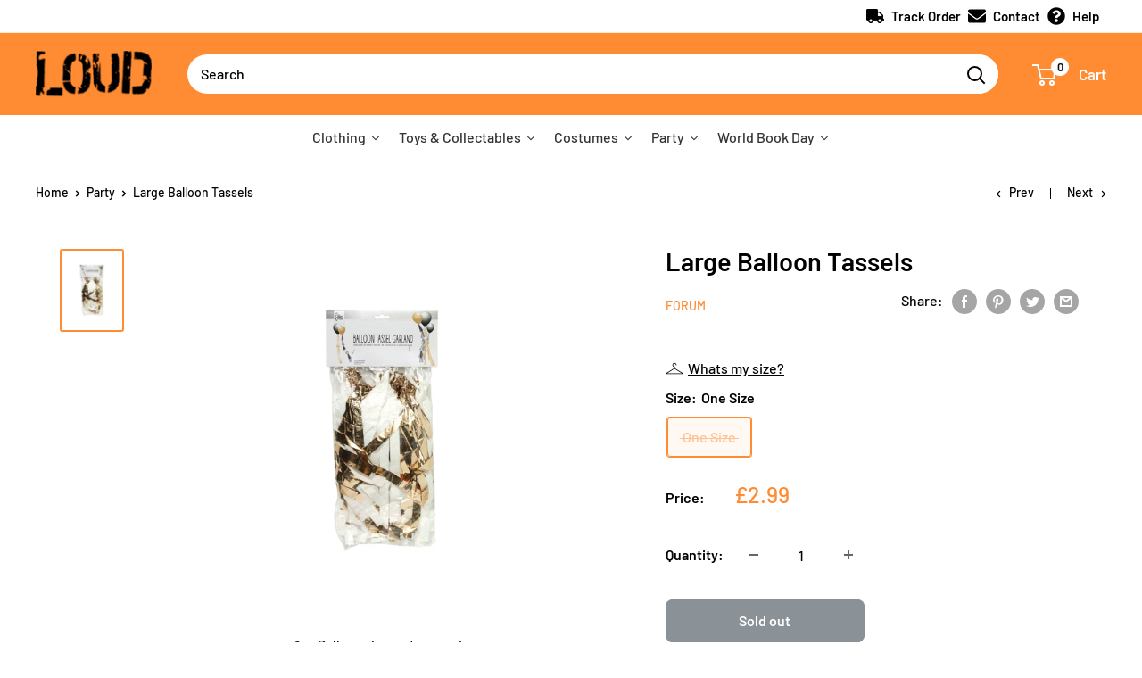

--- FILE ---
content_type: text/html; charset=utf-8
request_url: https://www.loudshop.com/collections/party/products/large-balloon-tassels-3
body_size: 47796
content:
<!doctype html>

<html class="no-js" lang="en">
  <head>
<script>
window.KiwiSizing = window.KiwiSizing === undefined ? {} : window.KiwiSizing;
KiwiSizing.shop = "rubiesloudshop.myshopify.com";


KiwiSizing.data = {
  collections: "279027417243",
  tags: "Character:Partyware,Colour:Rose Gold \u0026 White,Gender:Unisex,Generic,License:Generic,License:Partyware,Manufacturer:Rubies,One Size,OneSizeLoudEbay-01.png,Party,Party-Graduation,Party-Shop By Item,Party-Wedding,Partyware,prisync,Rose Gold \u0026 White,Rubies,Size:One Size,SK97087MA,Unisex",
  product: "7092703887515",
  vendor: "Forum",
  type: "Party",
  title: "Large Balloon Tassels",
  images: ["\/\/www.loudshop.com\/cdn\/shop\/products\/SK97087-1.jpg?v=1654087471"],
  options: [{"name":"Size","position":1,"values":["One Size"]}],
  variants: [{"id":41217866039451,"title":"One Size","option1":"One Size","option2":null,"option3":null,"sku":"SK97087","requires_shipping":true,"taxable":true,"featured_image":{"id":37170061934816,"product_id":7092703887515,"position":1,"created_at":"2022-06-01T13:44:27+01:00","updated_at":"2022-06-01T13:44:31+01:00","alt":null,"width":1500,"height":2000,"src":"\/\/www.loudshop.com\/cdn\/shop\/products\/SK97087-1.jpg?v=1654087471","variant_ids":[41217866039451]},"available":false,"name":"Large Balloon Tassels - One Size","public_title":"One Size","options":["One Size"],"price":299,"weight":80,"compare_at_price":null,"inventory_management":"shopify","barcode":"0749567970875","featured_media":{"alt":null,"id":29739909873888,"position":1,"preview_image":{"aspect_ratio":0.75,"height":2000,"width":1500,"src":"\/\/www.loudshop.com\/cdn\/shop\/products\/SK97087-1.jpg?v=1654087471"}},"requires_selling_plan":false,"selling_plan_allocations":[]}],
};

</script>
    <meta charset="utf-8">
    <meta name="viewport" content="width=device-width, initial-scale=1.0, height=device-height, minimum-scale=1.0, maximum-scale=5.0">
    <meta name="theme-color" content="#ff8b32"><title>Large Balloon Tassels
</title><meta name="description" content="This brilliant Balloon Tassels Garland Large Metallic Rose Gold &amp; White is the perfect decoration for any occasion such as Birthday, Anniversary, Wedding and Graduation. Attach to balloons, or hang it around doorways or above your banquet table."><link rel="canonical" href="https://www.loudshop.com/products/large-balloon-tassels-3"><link rel="shortcut icon" href="//www.loudshop.com/cdn/shop/files/loud_fav_96x96.png?v=1632781380" type="image/png"><link rel="preload" as="style" href="//www.loudshop.com/cdn/shop/t/19/assets/theme.css?v=132109141475745788711645787747">
    <link rel="preload" as="script" href="//www.loudshop.com/cdn/shop/t/19/assets/theme.min.js?v=164977014983380440891645787748">
    <link rel="preconnect" href="https://cdn.shopify.com">
    <link rel="preconnect" href="https://fonts.shopifycdn.com">
    <link rel="dns-prefetch" href="https://productreviews.shopifycdn.com">
    <link rel="dns-prefetch" href="https://ajax.googleapis.com">
    <link rel="dns-prefetch" href="https://maps.googleapis.com">
    <link rel="dns-prefetch" href="https://maps.gstatic.com">

    <meta property="og:type" content="product">
  <meta property="og:title" content="Large Balloon Tassels"><meta property="og:image" content="http://www.loudshop.com/cdn/shop/products/SK97087-1.jpg?v=1654087471">
    <meta property="og:image:secure_url" content="https://www.loudshop.com/cdn/shop/products/SK97087-1.jpg?v=1654087471">
    <meta property="og:image:width" content="1500">
    <meta property="og:image:height" content="2000"><meta property="product:price:amount" content="2.99">
  <meta property="product:price:currency" content="GBP"><meta property="og:description" content="This brilliant Balloon Tassels Garland Large Metallic Rose Gold &amp; White is the perfect decoration for any occasion such as Birthday, Anniversary, Wedding and Graduation. Attach to balloons, or hang it around doorways or above your banquet table."><meta property="og:url" content="https://www.loudshop.com/products/large-balloon-tassels-3">
<meta property="og:site_name" content="Loud Shop"><meta name="twitter:card" content="summary"><meta name="twitter:title" content="Large Balloon Tassels">
  <meta name="twitter:description" content="This brilliant Balloon Tassels Garland Large Metallic Rose Gold &amp;amp; White is the perfect decoration for any occasion such as Birthday, Anniversary, Wedding and Graduation.  Attach to balloons, or hang it around doorways or above your banquet table.">
  <meta name="twitter:image" content="https://www.loudshop.com/cdn/shop/products/SK97087-1_600x600_crop_center.jpg?v=1654087471">
    <link rel="preload" href="//www.loudshop.com/cdn/fonts/barlow/barlow_n6.329f582a81f63f125e63c20a5a80ae9477df68e1.woff2" as="font" type="font/woff2" crossorigin>
<link rel="preload" href="//www.loudshop.com/cdn/fonts/barlow/barlow_n5.a193a1990790eba0cc5cca569d23799830e90f07.woff2" as="font" type="font/woff2" crossorigin>

<style>
  @font-face {
  font-family: Barlow;
  font-weight: 600;
  font-style: normal;
  font-display: swap;
  src: url("//www.loudshop.com/cdn/fonts/barlow/barlow_n6.329f582a81f63f125e63c20a5a80ae9477df68e1.woff2") format("woff2"),
       url("//www.loudshop.com/cdn/fonts/barlow/barlow_n6.0163402e36247bcb8b02716880d0b39568412e9e.woff") format("woff");
}

  @font-face {
  font-family: Barlow;
  font-weight: 500;
  font-style: normal;
  font-display: swap;
  src: url("//www.loudshop.com/cdn/fonts/barlow/barlow_n5.a193a1990790eba0cc5cca569d23799830e90f07.woff2") format("woff2"),
       url("//www.loudshop.com/cdn/fonts/barlow/barlow_n5.ae31c82169b1dc0715609b8cc6a610b917808358.woff") format("woff");
}

@font-face {
  font-family: Barlow;
  font-weight: 600;
  font-style: normal;
  font-display: swap;
  src: url("//www.loudshop.com/cdn/fonts/barlow/barlow_n6.329f582a81f63f125e63c20a5a80ae9477df68e1.woff2") format("woff2"),
       url("//www.loudshop.com/cdn/fonts/barlow/barlow_n6.0163402e36247bcb8b02716880d0b39568412e9e.woff") format("woff");
}

@font-face {
  font-family: Barlow;
  font-weight: 600;
  font-style: italic;
  font-display: swap;
  src: url("//www.loudshop.com/cdn/fonts/barlow/barlow_i6.5a22bd20fb27bad4d7674cc6e666fb9c77d813bb.woff2") format("woff2"),
       url("//www.loudshop.com/cdn/fonts/barlow/barlow_i6.1c8787fcb59f3add01a87f21b38c7ef797e3b3a1.woff") format("woff");
}


  @font-face {
  font-family: Barlow;
  font-weight: 700;
  font-style: normal;
  font-display: swap;
  src: url("//www.loudshop.com/cdn/fonts/barlow/barlow_n7.691d1d11f150e857dcbc1c10ef03d825bc378d81.woff2") format("woff2"),
       url("//www.loudshop.com/cdn/fonts/barlow/barlow_n7.4fdbb1cb7da0e2c2f88492243ffa2b4f91924840.woff") format("woff");
}

  @font-face {
  font-family: Barlow;
  font-weight: 500;
  font-style: italic;
  font-display: swap;
  src: url("//www.loudshop.com/cdn/fonts/barlow/barlow_i5.714d58286997b65cd479af615cfa9bb0a117a573.woff2") format("woff2"),
       url("//www.loudshop.com/cdn/fonts/barlow/barlow_i5.0120f77e6447d3b5df4bbec8ad8c2d029d87fb21.woff") format("woff");
}

  @font-face {
  font-family: Barlow;
  font-weight: 700;
  font-style: italic;
  font-display: swap;
  src: url("//www.loudshop.com/cdn/fonts/barlow/barlow_i7.50e19d6cc2ba5146fa437a5a7443c76d5d730103.woff2") format("woff2"),
       url("//www.loudshop.com/cdn/fonts/barlow/barlow_i7.47e9f98f1b094d912e6fd631cc3fe93d9f40964f.woff") format("woff");
}


  :root {
    --default-text-font-size : 15px;
    --base-text-font-size    : 16px;
    --heading-font-family    : Barlow, sans-serif;
    --heading-font-weight    : 600;
    --heading-font-style     : normal;
    --text-font-family       : Barlow, sans-serif;
    --text-font-weight       : 500;
    --text-font-style        : normal;
    --text-font-bolder-weight: 600;
    --text-link-decoration   : underline;

    --text-color               : #000000;
    --text-color-rgb           : 0, 0, 0;
    --heading-color            : #000000;
    --border-color             : #ffffff;
    --border-color-rgb         : 255, 255, 255;
    --form-border-color        : #f2f2f2;
    --accent-color             : #ff8b32;
    --accent-color-rgb         : 255, 139, 50;
    --link-color               : #ff8b32;
    --link-color-hover         : #e56300;
    --background               : #ffffff;
    --secondary-background     : #ffffff;
    --secondary-background-rgb : 255, 255, 255;
    --accent-background        : rgba(255, 139, 50, 0.08);

    --input-background: #ffffff;

    --error-color       : #04ded4;
    --error-background  : rgba(4, 222, 212, 0.07);
    --success-color     : #8ade35;
    --success-background: rgba(138, 222, 53, 0.11);

    --primary-button-background      : #ff8b32;
    --primary-button-background-rgb  : 255, 139, 50;
    --primary-button-text-color      : #ffffff;
    --secondary-button-background    : #ff8b32;
    --secondary-button-background-rgb: 255, 139, 50;
    --secondary-button-text-color    : #ffffff;

    --header-background      : #ff8b32;
    --header-text-color      : #ffffff;
    --header-light-text-color: #fdbb6c;
    --header-border-color    : rgba(253, 187, 108, 0.3);
    --header-accent-color    : #ffffff;

    --footer-background-color:    #ffffff;
    --footer-heading-text-color:  #ff8b32;
    --footer-body-text-color:     #000000;
    --footer-body-text-color-rgb: 0, 0, 0;
    --footer-accent-color:        #ff8b32;
    --footer-accent-color-rgb:    255, 139, 50;
    --footer-border:              1px solid var(--border-color);
    
    --flickity-arrow-color: #cccccc;--product-on-sale-accent           : #ff8b32;
    --product-on-sale-accent-rgb       : 255, 139, 50;
    --product-on-sale-color            : #ffffff;
    --product-in-stock-color           : #8ade35;
    --product-low-stock-color          : #ee0000;
    --product-sold-out-color           : #8a9297;
    --product-custom-label-1-background: #8ade35;
    --product-custom-label-1-color     : #ffffff;
    --product-custom-label-2-background: #8ade35;
    --product-custom-label-2-color     : #ffffff;
    --product-review-star-color        : #ffbd00;

    --mobile-container-gutter : 20px;
    --desktop-container-gutter: 40px;

    /* Shopify related variables */
    --payment-terms-background-color: #ffffff;
  }
</style>

<script>
  // IE11 does not have support for CSS variables, so we have to polyfill them
  if (!(((window || {}).CSS || {}).supports && window.CSS.supports('(--a: 0)'))) {
    const script = document.createElement('script');
    script.type = 'text/javascript';
    script.src = 'https://cdn.jsdelivr.net/npm/css-vars-ponyfill@2';
    script.onload = function() {
      cssVars({});
    };

    document.getElementsByTagName('head')[0].appendChild(script);
  }
</script>


    <script>window.performance && window.performance.mark && window.performance.mark('shopify.content_for_header.start');</script><meta name="facebook-domain-verification" content="6ig3lr2gc31fzi0wg7upetxsel7vnv">
<meta name="facebook-domain-verification" content="4ndphht5jh54iayzbp788htjs4ymfd">
<meta name="facebook-domain-verification" content="khq0lj93a88j3o7xq375ekel0aagwt">
<meta id="shopify-digital-wallet" name="shopify-digital-wallet" content="/58779369627/digital_wallets/dialog">
<meta name="shopify-checkout-api-token" content="a60206bdc15e1e0fc2894c4d6d72b88c">
<meta id="in-context-paypal-metadata" data-shop-id="58779369627" data-venmo-supported="false" data-environment="production" data-locale="en_US" data-paypal-v4="true" data-currency="GBP">
<link rel="alternate" type="application/json+oembed" href="https://www.loudshop.com/products/large-balloon-tassels-3.oembed">
<script async="async" src="/checkouts/internal/preloads.js?locale=en-GB"></script>
<link rel="preconnect" href="https://shop.app" crossorigin="anonymous">
<script async="async" src="https://shop.app/checkouts/internal/preloads.js?locale=en-GB&shop_id=58779369627" crossorigin="anonymous"></script>
<script id="apple-pay-shop-capabilities" type="application/json">{"shopId":58779369627,"countryCode":"GB","currencyCode":"GBP","merchantCapabilities":["supports3DS"],"merchantId":"gid:\/\/shopify\/Shop\/58779369627","merchantName":"Loud Shop","requiredBillingContactFields":["postalAddress","email","phone"],"requiredShippingContactFields":["postalAddress","email","phone"],"shippingType":"shipping","supportedNetworks":["visa","maestro","masterCard","amex","discover","elo"],"total":{"type":"pending","label":"Loud Shop","amount":"1.00"},"shopifyPaymentsEnabled":true,"supportsSubscriptions":true}</script>
<script id="shopify-features" type="application/json">{"accessToken":"a60206bdc15e1e0fc2894c4d6d72b88c","betas":["rich-media-storefront-analytics"],"domain":"www.loudshop.com","predictiveSearch":true,"shopId":58779369627,"locale":"en"}</script>
<script>var Shopify = Shopify || {};
Shopify.shop = "rubiesloudshop.myshopify.com";
Shopify.locale = "en";
Shopify.currency = {"active":"GBP","rate":"1.0"};
Shopify.country = "GB";
Shopify.theme = {"name":"HP Promo Collection","id":131150348512,"schema_name":"Warehouse","schema_version":"1.18.3","theme_store_id":null,"role":"main"};
Shopify.theme.handle = "null";
Shopify.theme.style = {"id":null,"handle":null};
Shopify.cdnHost = "www.loudshop.com/cdn";
Shopify.routes = Shopify.routes || {};
Shopify.routes.root = "/";</script>
<script type="module">!function(o){(o.Shopify=o.Shopify||{}).modules=!0}(window);</script>
<script>!function(o){function n(){var o=[];function n(){o.push(Array.prototype.slice.apply(arguments))}return n.q=o,n}var t=o.Shopify=o.Shopify||{};t.loadFeatures=n(),t.autoloadFeatures=n()}(window);</script>
<script>
  window.ShopifyPay = window.ShopifyPay || {};
  window.ShopifyPay.apiHost = "shop.app\/pay";
  window.ShopifyPay.redirectState = null;
</script>
<script id="shop-js-analytics" type="application/json">{"pageType":"product"}</script>
<script defer="defer" async type="module" src="//www.loudshop.com/cdn/shopifycloud/shop-js/modules/v2/client.init-shop-cart-sync_IZsNAliE.en.esm.js"></script>
<script defer="defer" async type="module" src="//www.loudshop.com/cdn/shopifycloud/shop-js/modules/v2/chunk.common_0OUaOowp.esm.js"></script>
<script type="module">
  await import("//www.loudshop.com/cdn/shopifycloud/shop-js/modules/v2/client.init-shop-cart-sync_IZsNAliE.en.esm.js");
await import("//www.loudshop.com/cdn/shopifycloud/shop-js/modules/v2/chunk.common_0OUaOowp.esm.js");

  window.Shopify.SignInWithShop?.initShopCartSync?.({"fedCMEnabled":true,"windoidEnabled":true});

</script>
<script>
  window.Shopify = window.Shopify || {};
  if (!window.Shopify.featureAssets) window.Shopify.featureAssets = {};
  window.Shopify.featureAssets['shop-js'] = {"shop-cart-sync":["modules/v2/client.shop-cart-sync_DLOhI_0X.en.esm.js","modules/v2/chunk.common_0OUaOowp.esm.js"],"init-fed-cm":["modules/v2/client.init-fed-cm_C6YtU0w6.en.esm.js","modules/v2/chunk.common_0OUaOowp.esm.js"],"shop-button":["modules/v2/client.shop-button_BCMx7GTG.en.esm.js","modules/v2/chunk.common_0OUaOowp.esm.js"],"shop-cash-offers":["modules/v2/client.shop-cash-offers_BT26qb5j.en.esm.js","modules/v2/chunk.common_0OUaOowp.esm.js","modules/v2/chunk.modal_CGo_dVj3.esm.js"],"init-windoid":["modules/v2/client.init-windoid_B9PkRMql.en.esm.js","modules/v2/chunk.common_0OUaOowp.esm.js"],"init-shop-email-lookup-coordinator":["modules/v2/client.init-shop-email-lookup-coordinator_DZkqjsbU.en.esm.js","modules/v2/chunk.common_0OUaOowp.esm.js"],"shop-toast-manager":["modules/v2/client.shop-toast-manager_Di2EnuM7.en.esm.js","modules/v2/chunk.common_0OUaOowp.esm.js"],"shop-login-button":["modules/v2/client.shop-login-button_BtqW_SIO.en.esm.js","modules/v2/chunk.common_0OUaOowp.esm.js","modules/v2/chunk.modal_CGo_dVj3.esm.js"],"avatar":["modules/v2/client.avatar_BTnouDA3.en.esm.js"],"pay-button":["modules/v2/client.pay-button_CWa-C9R1.en.esm.js","modules/v2/chunk.common_0OUaOowp.esm.js"],"init-shop-cart-sync":["modules/v2/client.init-shop-cart-sync_IZsNAliE.en.esm.js","modules/v2/chunk.common_0OUaOowp.esm.js"],"init-customer-accounts":["modules/v2/client.init-customer-accounts_DenGwJTU.en.esm.js","modules/v2/client.shop-login-button_BtqW_SIO.en.esm.js","modules/v2/chunk.common_0OUaOowp.esm.js","modules/v2/chunk.modal_CGo_dVj3.esm.js"],"init-shop-for-new-customer-accounts":["modules/v2/client.init-shop-for-new-customer-accounts_JdHXxpS9.en.esm.js","modules/v2/client.shop-login-button_BtqW_SIO.en.esm.js","modules/v2/chunk.common_0OUaOowp.esm.js","modules/v2/chunk.modal_CGo_dVj3.esm.js"],"init-customer-accounts-sign-up":["modules/v2/client.init-customer-accounts-sign-up_D6__K_p8.en.esm.js","modules/v2/client.shop-login-button_BtqW_SIO.en.esm.js","modules/v2/chunk.common_0OUaOowp.esm.js","modules/v2/chunk.modal_CGo_dVj3.esm.js"],"checkout-modal":["modules/v2/client.checkout-modal_C_ZQDY6s.en.esm.js","modules/v2/chunk.common_0OUaOowp.esm.js","modules/v2/chunk.modal_CGo_dVj3.esm.js"],"shop-follow-button":["modules/v2/client.shop-follow-button_XetIsj8l.en.esm.js","modules/v2/chunk.common_0OUaOowp.esm.js","modules/v2/chunk.modal_CGo_dVj3.esm.js"],"lead-capture":["modules/v2/client.lead-capture_DvA72MRN.en.esm.js","modules/v2/chunk.common_0OUaOowp.esm.js","modules/v2/chunk.modal_CGo_dVj3.esm.js"],"shop-login":["modules/v2/client.shop-login_ClXNxyh6.en.esm.js","modules/v2/chunk.common_0OUaOowp.esm.js","modules/v2/chunk.modal_CGo_dVj3.esm.js"],"payment-terms":["modules/v2/client.payment-terms_CNlwjfZz.en.esm.js","modules/v2/chunk.common_0OUaOowp.esm.js","modules/v2/chunk.modal_CGo_dVj3.esm.js"]};
</script>
<script>(function() {
  var isLoaded = false;
  function asyncLoad() {
    if (isLoaded) return;
    isLoaded = true;
    var urls = ["https:\/\/app.kiwisizing.com\/web\/js\/dist\/kiwiSizing\/plugin\/SizingPlugin.prod.js?v=330\u0026shop=rubiesloudshop.myshopify.com","https:\/\/ecommplugins-scripts.trustpilot.com\/v2.1\/js\/header.min.js?settings=eyJrZXkiOiJXTHQ3QzVxUlNoc0dtRGFpIiwicyI6Im5vbmUifQ==\u0026shop=rubiesloudshop.myshopify.com","https:\/\/ecommplugins-trustboxsettings.trustpilot.com\/rubiesloudshop.myshopify.com.js?settings=1632061710720\u0026shop=rubiesloudshop.myshopify.com","https:\/\/widget.trustpilot.com\/bootstrap\/v5\/tp.widget.sync.bootstrap.min.js?shop=rubiesloudshop.myshopify.com","https:\/\/stack-discounts.merchantyard.com\/js\/integrations\/script.js?v=8390\u0026shop=rubiesloudshop.myshopify.com","https:\/\/chimpstatic.com\/mcjs-connected\/js\/users\/f83fcd67c67f5f8aec61035a3\/4edf946ed3609f9e26479f518.js?shop=rubiesloudshop.myshopify.com","https:\/\/cdn.hextom.com\/js\/eventpromotionbar.js?shop=rubiesloudshop.myshopify.com"];
    for (var i = 0; i < urls.length; i++) {
      var s = document.createElement('script');
      s.type = 'text/javascript';
      s.async = true;
      s.src = urls[i];
      var x = document.getElementsByTagName('script')[0];
      x.parentNode.insertBefore(s, x);
    }
  };
  if(window.attachEvent) {
    window.attachEvent('onload', asyncLoad);
  } else {
    window.addEventListener('load', asyncLoad, false);
  }
})();</script>
<script id="__st">var __st={"a":58779369627,"offset":0,"reqid":"6ad924f4-e68c-4aba-ad99-1d28460b314a-1768525987","pageurl":"www.loudshop.com\/collections\/party\/products\/large-balloon-tassels-3","u":"5f781d7d58b4","p":"product","rtyp":"product","rid":7092703887515};</script>
<script>window.ShopifyPaypalV4VisibilityTracking = true;</script>
<script id="captcha-bootstrap">!function(){'use strict';const t='contact',e='account',n='new_comment',o=[[t,t],['blogs',n],['comments',n],[t,'customer']],c=[[e,'customer_login'],[e,'guest_login'],[e,'recover_customer_password'],[e,'create_customer']],r=t=>t.map((([t,e])=>`form[action*='/${t}']:not([data-nocaptcha='true']) input[name='form_type'][value='${e}']`)).join(','),a=t=>()=>t?[...document.querySelectorAll(t)].map((t=>t.form)):[];function s(){const t=[...o],e=r(t);return a(e)}const i='password',u='form_key',d=['recaptcha-v3-token','g-recaptcha-response','h-captcha-response',i],f=()=>{try{return window.sessionStorage}catch{return}},m='__shopify_v',_=t=>t.elements[u];function p(t,e,n=!1){try{const o=window.sessionStorage,c=JSON.parse(o.getItem(e)),{data:r}=function(t){const{data:e,action:n}=t;return t[m]||n?{data:e,action:n}:{data:t,action:n}}(c);for(const[e,n]of Object.entries(r))t.elements[e]&&(t.elements[e].value=n);n&&o.removeItem(e)}catch(o){console.error('form repopulation failed',{error:o})}}const l='form_type',E='cptcha';function T(t){t.dataset[E]=!0}const w=window,h=w.document,L='Shopify',v='ce_forms',y='captcha';let A=!1;((t,e)=>{const n=(g='f06e6c50-85a8-45c8-87d0-21a2b65856fe',I='https://cdn.shopify.com/shopifycloud/storefront-forms-hcaptcha/ce_storefront_forms_captcha_hcaptcha.v1.5.2.iife.js',D={infoText:'Protected by hCaptcha',privacyText:'Privacy',termsText:'Terms'},(t,e,n)=>{const o=w[L][v],c=o.bindForm;if(c)return c(t,g,e,D).then(n);var r;o.q.push([[t,g,e,D],n]),r=I,A||(h.body.append(Object.assign(h.createElement('script'),{id:'captcha-provider',async:!0,src:r})),A=!0)});var g,I,D;w[L]=w[L]||{},w[L][v]=w[L][v]||{},w[L][v].q=[],w[L][y]=w[L][y]||{},w[L][y].protect=function(t,e){n(t,void 0,e),T(t)},Object.freeze(w[L][y]),function(t,e,n,w,h,L){const[v,y,A,g]=function(t,e,n){const i=e?o:[],u=t?c:[],d=[...i,...u],f=r(d),m=r(i),_=r(d.filter((([t,e])=>n.includes(e))));return[a(f),a(m),a(_),s()]}(w,h,L),I=t=>{const e=t.target;return e instanceof HTMLFormElement?e:e&&e.form},D=t=>v().includes(t);t.addEventListener('submit',(t=>{const e=I(t);if(!e)return;const n=D(e)&&!e.dataset.hcaptchaBound&&!e.dataset.recaptchaBound,o=_(e),c=g().includes(e)&&(!o||!o.value);(n||c)&&t.preventDefault(),c&&!n&&(function(t){try{if(!f())return;!function(t){const e=f();if(!e)return;const n=_(t);if(!n)return;const o=n.value;o&&e.removeItem(o)}(t);const e=Array.from(Array(32),(()=>Math.random().toString(36)[2])).join('');!function(t,e){_(t)||t.append(Object.assign(document.createElement('input'),{type:'hidden',name:u})),t.elements[u].value=e}(t,e),function(t,e){const n=f();if(!n)return;const o=[...t.querySelectorAll(`input[type='${i}']`)].map((({name:t})=>t)),c=[...d,...o],r={};for(const[a,s]of new FormData(t).entries())c.includes(a)||(r[a]=s);n.setItem(e,JSON.stringify({[m]:1,action:t.action,data:r}))}(t,e)}catch(e){console.error('failed to persist form',e)}}(e),e.submit())}));const S=(t,e)=>{t&&!t.dataset[E]&&(n(t,e.some((e=>e===t))),T(t))};for(const o of['focusin','change'])t.addEventListener(o,(t=>{const e=I(t);D(e)&&S(e,y())}));const B=e.get('form_key'),M=e.get(l),P=B&&M;t.addEventListener('DOMContentLoaded',(()=>{const t=y();if(P)for(const e of t)e.elements[l].value===M&&p(e,B);[...new Set([...A(),...v().filter((t=>'true'===t.dataset.shopifyCaptcha))])].forEach((e=>S(e,t)))}))}(h,new URLSearchParams(w.location.search),n,t,e,['guest_login'])})(!0,!0)}();</script>
<script integrity="sha256-4kQ18oKyAcykRKYeNunJcIwy7WH5gtpwJnB7kiuLZ1E=" data-source-attribution="shopify.loadfeatures" defer="defer" src="//www.loudshop.com/cdn/shopifycloud/storefront/assets/storefront/load_feature-a0a9edcb.js" crossorigin="anonymous"></script>
<script crossorigin="anonymous" defer="defer" src="//www.loudshop.com/cdn/shopifycloud/storefront/assets/shopify_pay/storefront-65b4c6d7.js?v=20250812"></script>
<script data-source-attribution="shopify.dynamic_checkout.dynamic.init">var Shopify=Shopify||{};Shopify.PaymentButton=Shopify.PaymentButton||{isStorefrontPortableWallets:!0,init:function(){window.Shopify.PaymentButton.init=function(){};var t=document.createElement("script");t.src="https://www.loudshop.com/cdn/shopifycloud/portable-wallets/latest/portable-wallets.en.js",t.type="module",document.head.appendChild(t)}};
</script>
<script data-source-attribution="shopify.dynamic_checkout.buyer_consent">
  function portableWalletsHideBuyerConsent(e){var t=document.getElementById("shopify-buyer-consent"),n=document.getElementById("shopify-subscription-policy-button");t&&n&&(t.classList.add("hidden"),t.setAttribute("aria-hidden","true"),n.removeEventListener("click",e))}function portableWalletsShowBuyerConsent(e){var t=document.getElementById("shopify-buyer-consent"),n=document.getElementById("shopify-subscription-policy-button");t&&n&&(t.classList.remove("hidden"),t.removeAttribute("aria-hidden"),n.addEventListener("click",e))}window.Shopify?.PaymentButton&&(window.Shopify.PaymentButton.hideBuyerConsent=portableWalletsHideBuyerConsent,window.Shopify.PaymentButton.showBuyerConsent=portableWalletsShowBuyerConsent);
</script>
<script data-source-attribution="shopify.dynamic_checkout.cart.bootstrap">document.addEventListener("DOMContentLoaded",(function(){function t(){return document.querySelector("shopify-accelerated-checkout-cart, shopify-accelerated-checkout")}if(t())Shopify.PaymentButton.init();else{new MutationObserver((function(e,n){t()&&(Shopify.PaymentButton.init(),n.disconnect())})).observe(document.body,{childList:!0,subtree:!0})}}));
</script>
<script id='scb4127' type='text/javascript' async='' src='https://www.loudshop.com/cdn/shopifycloud/privacy-banner/storefront-banner.js'></script><link id="shopify-accelerated-checkout-styles" rel="stylesheet" media="screen" href="https://www.loudshop.com/cdn/shopifycloud/portable-wallets/latest/accelerated-checkout-backwards-compat.css" crossorigin="anonymous">
<style id="shopify-accelerated-checkout-cart">
        #shopify-buyer-consent {
  margin-top: 1em;
  display: inline-block;
  width: 100%;
}

#shopify-buyer-consent.hidden {
  display: none;
}

#shopify-subscription-policy-button {
  background: none;
  border: none;
  padding: 0;
  text-decoration: underline;
  font-size: inherit;
  cursor: pointer;
}

#shopify-subscription-policy-button::before {
  box-shadow: none;
}

      </style>

<script>window.performance && window.performance.mark && window.performance.mark('shopify.content_for_header.end');</script><link rel="stylesheet" href="//www.loudshop.com/cdn/shop/t/19/assets/theme.css?v=132109141475745788711645787747">

    
  <script type="application/ld+json">
  {
    "@context": "http://schema.org",
    "@type": "Product",
    "offers": [{
          "@type": "Offer",
          "name": "One Size",
          "availability":"https://schema.org/OutOfStock",
          "price": 2.99,
          "priceCurrency": "GBP",
          "priceValidUntil": "2026-01-26","sku": "SK97087","url": "/products/large-balloon-tassels-3?variant=41217866039451"
        }
],
      "gtin13": "0749567970875",
      "productId": "0749567970875",
    "brand": {
      "name": "Forum"
    },
    "name": "Large Balloon Tassels",
    "description": "This brilliant Balloon Tassels Garland Large Metallic Rose Gold \u0026amp; White is the perfect decoration for any occasion such as Birthday, Anniversary, Wedding and Graduation.  Attach to balloons, or hang it around doorways or above your banquet table.",
    "category": "Party",
    "url": "/products/large-balloon-tassels-3",
    "sku": "SK97087",
    "image": {
      "@type": "ImageObject",
      "url": "https://www.loudshop.com/cdn/shop/products/SK97087-1_1024x.jpg?v=1654087471",
      "image": "https://www.loudshop.com/cdn/shop/products/SK97087-1_1024x.jpg?v=1654087471",
      "name": "Large Balloon Tassels",
      "width": "1024",
      "height": "1024"
    }
  }
  </script>



  <script type="application/ld+json">
  {
    "@context": "http://schema.org",
    "@type": "BreadcrumbList",
  "itemListElement": [{
      "@type": "ListItem",
      "position": 1,
      "name": "Home",
      "item": "https://www.loudshop.com"
    },{
          "@type": "ListItem",
          "position": 2,
          "name": "Party",
          "item": "https://www.loudshop.com/collections/party"
        }, {
          "@type": "ListItem",
          "position": 3,
          "name": "Large Balloon Tassels",
          "item": "https://www.loudshop.com/collections/party/products/large-balloon-tassels-3"
        }]
  }
  </script>


    <script>
      // This allows to expose several variables to the global scope, to be used in scripts
      window.theme = {
        pageType: "product",
        cartCount: 0,
        moneyFormat: "£{{amount}}",
        moneyWithCurrencyFormat: "£{{amount}} GBP",
        showDiscount: true,
        discountMode: "saving",
        searchMode: "product,article",
        searchUnavailableProducts: "last",
        cartType: "page"
      };

      window.routes = {
        rootUrl: "\/",
        rootUrlWithoutSlash: '',
        cartUrl: "\/cart",
        cartAddUrl: "\/cart\/add",
        cartChangeUrl: "\/cart\/change",
        searchUrl: "\/search",
        productRecommendationsUrl: "\/recommendations\/products"
      };

      window.languages = {
        productRegularPrice: "Regular price",
        productSalePrice: "Sale price",
        collectionOnSaleLabel: "Save {{savings}}",
        productFormUnavailable: "Unavailable",
        productFormAddToCart: "Add to cart",
        productFormSoldOut: "Sold out",
        productAdded: "Product has been added to your cart",
        productAddedShort: "Added!",
        shippingEstimatorNoResults: "No shipping could be found for your address.",
        shippingEstimatorOneResult: "There is one shipping rate for your address:",
        shippingEstimatorMultipleResults: "There are {{count}} shipping rates for your address:",
        shippingEstimatorErrors: "There are some errors:"
      };

      window.lazySizesConfig = {
        loadHidden: false,
        hFac: 0.8,
        expFactor: 3,
        customMedia: {
          '--phone': '(max-width: 640px)',
          '--tablet': '(min-width: 641px) and (max-width: 1023px)',
          '--lap': '(min-width: 1024px)'
        }
      };

      document.documentElement.className = document.documentElement.className.replace('no-js', 'js');
    </script><script src="//www.loudshop.com/cdn/shop/t/19/assets/theme.min.js?v=164977014983380440891645787748" defer></script>
    <script src="//www.loudshop.com/cdn/shop/t/19/assets/custom.js?v=90373254691674712701645787740" defer></script><script>
        (function () {
          window.onpageshow = function() {
            // We force re-freshing the cart content onpageshow, as most browsers will serve a cache copy when hitting the
            // back button, which cause staled data
            document.documentElement.dispatchEvent(new CustomEvent('cart:refresh', {
              bubbles: true,
              detail: {scrollToTop: false}
            }));
          };
        })();
      </script><!-- TrustBox script -->
<script type="text/javascript" src="//widget.trustpilot.com/bootstrap/v5/tp.widget.bootstrap.min.js" async></script>
<!-- End TrustBox script -->    
    
<!--begin-boost-pfs-filter-css-->
  <link rel="preload stylesheet" href="//www.loudshop.com/cdn/shop/t/19/assets/boost-pfs-instant-search.css?v=82076663221113590721645787763" as="style"><link href="//www.loudshop.com/cdn/shop/t/19/assets/boost-pfs-custom.css?v=751425979125923321645787763" rel="stylesheet" type="text/css" media="all" />
<style data-id="boost-pfs-style">
    .boost-pfs-filter-option-title-text {}

   .boost-pfs-filter-tree-v .boost-pfs-filter-option-title-text:before {}
    .boost-pfs-filter-tree-v .boost-pfs-filter-option.boost-pfs-filter-option-collapsed .boost-pfs-filter-option-title-text:before {}
    .boost-pfs-filter-tree-h .boost-pfs-filter-option-title-heading:before {}

    .boost-pfs-filter-refine-by .boost-pfs-filter-option-title h3 {}

    .boost-pfs-filter-option-content .boost-pfs-filter-option-item-list .boost-pfs-filter-option-item button,
    .boost-pfs-filter-option-content .boost-pfs-filter-option-item-list .boost-pfs-filter-option-item .boost-pfs-filter-button,
    .boost-pfs-filter-option-range-amount input,
    .boost-pfs-filter-tree-v .boost-pfs-filter-refine-by .boost-pfs-filter-refine-by-items .refine-by-item,
    .boost-pfs-filter-refine-by-wrapper-v .boost-pfs-filter-refine-by .boost-pfs-filter-refine-by-items .refine-by-item,
    .boost-pfs-filter-refine-by .boost-pfs-filter-option-title,
    .boost-pfs-filter-refine-by .boost-pfs-filter-refine-by-items .refine-by-item>a,
    .boost-pfs-filter-refine-by>span,
    .boost-pfs-filter-clear,
    .boost-pfs-filter-clear-all{}
    .boost-pfs-filter-tree-h .boost-pfs-filter-pc .boost-pfs-filter-refine-by-items .refine-by-item .boost-pfs-filter-clear .refine-by-type,
    .boost-pfs-filter-refine-by-wrapper-h .boost-pfs-filter-pc .boost-pfs-filter-refine-by-items .refine-by-item .boost-pfs-filter-clear .refine-by-type {}

    .boost-pfs-filter-option-multi-level-collections .boost-pfs-filter-option-multi-level-list .boost-pfs-filter-option-item .boost-pfs-filter-button-arrow .boost-pfs-arrow:before,
    .boost-pfs-filter-option-multi-level-tag .boost-pfs-filter-option-multi-level-list .boost-pfs-filter-option-item .boost-pfs-filter-button-arrow .boost-pfs-arrow:before {}

    .boost-pfs-filter-refine-by-wrapper-v .boost-pfs-filter-refine-by .boost-pfs-filter-refine-by-items .refine-by-item .boost-pfs-filter-clear:after,
    .boost-pfs-filter-refine-by-wrapper-v .boost-pfs-filter-refine-by .boost-pfs-filter-refine-by-items .refine-by-item .boost-pfs-filter-clear:before,
    .boost-pfs-filter-tree-v .boost-pfs-filter-refine-by .boost-pfs-filter-refine-by-items .refine-by-item .boost-pfs-filter-clear:after,
    .boost-pfs-filter-tree-v .boost-pfs-filter-refine-by .boost-pfs-filter-refine-by-items .refine-by-item .boost-pfs-filter-clear:before,
    .boost-pfs-filter-refine-by-wrapper-h .boost-pfs-filter-pc .boost-pfs-filter-refine-by-items .refine-by-item .boost-pfs-filter-clear:after,
    .boost-pfs-filter-refine-by-wrapper-h .boost-pfs-filter-pc .boost-pfs-filter-refine-by-items .refine-by-item .boost-pfs-filter-clear:before,
    .boost-pfs-filter-tree-h .boost-pfs-filter-pc .boost-pfs-filter-refine-by-items .refine-by-item .boost-pfs-filter-clear:after,
    .boost-pfs-filter-tree-h .boost-pfs-filter-pc .boost-pfs-filter-refine-by-items .refine-by-item .boost-pfs-filter-clear:before {}
    .boost-pfs-filter-option-range-slider .noUi-value-horizontal {}

    .boost-pfs-filter-tree-mobile-button button,
    .boost-pfs-filter-top-sorting-mobile button {}
    .boost-pfs-filter-top-sorting-mobile button>span:after {}
  </style>
<!--end-boost-pfs-filter-css-->


 <link rel="stylesheet" href="//www.loudshop.com/cdn/shop/t/19/assets/previewer.css?v=6623673673710228231645787741" />
<script src="//www.loudshop.com/cdn/shop/t/19/assets/previewer.js?v=41720708827450282341645787742" type="text/javascript" defer></script>
<link rel="stylesheet" href="//www.loudshop.com/cdn/shop/t/19/assets/slick.css?v=98340474046176884051645787746" />

 <!-- "snippets/sca-quick-view-init.liquid" was not rendered, the associated app was uninstalled -->
 
 
    
<meta name="google-site-verification" content="7wlGMRepEozlMjCFVhU9FZ0-Be3amcRTaIqDxCzchXs" />
    
<meta name="p:domain_verify" content="415a3981007066498549f2efd27b8e24"/>    
 
    
<script>!function(){window.SLIDECART=!0;window.SLIDECART_FORMAT='£{{amount}}';var e="https://cdn.jsdelivr.net/gh/apphq/slidecart-dist@master/slidecarthq.js?"+(new Date).getTime(),t=document.createElement("script");t.type="text/javascript",t.src=e,document.querySelector("body").appendChild(t)}();</script>
  










<!-- BEGIN app block: shopify://apps/klaviyo-email-marketing-sms/blocks/klaviyo-onsite-embed/2632fe16-c075-4321-a88b-50b567f42507 -->












  <script async src="https://static.klaviyo.com/onsite/js/TYxL7G/klaviyo.js?company_id=TYxL7G"></script>
  <script>!function(){if(!window.klaviyo){window._klOnsite=window._klOnsite||[];try{window.klaviyo=new Proxy({},{get:function(n,i){return"push"===i?function(){var n;(n=window._klOnsite).push.apply(n,arguments)}:function(){for(var n=arguments.length,o=new Array(n),w=0;w<n;w++)o[w]=arguments[w];var t="function"==typeof o[o.length-1]?o.pop():void 0,e=new Promise((function(n){window._klOnsite.push([i].concat(o,[function(i){t&&t(i),n(i)}]))}));return e}}})}catch(n){window.klaviyo=window.klaviyo||[],window.klaviyo.push=function(){var n;(n=window._klOnsite).push.apply(n,arguments)}}}}();</script>

  
    <script id="viewed_product">
      if (item == null) {
        var _learnq = _learnq || [];

        var MetafieldReviews = null
        var MetafieldYotpoRating = null
        var MetafieldYotpoCount = null
        var MetafieldLooxRating = null
        var MetafieldLooxCount = null
        var okendoProduct = null
        var okendoProductReviewCount = null
        var okendoProductReviewAverageValue = null
        try {
          // The following fields are used for Customer Hub recently viewed in order to add reviews.
          // This information is not part of __kla_viewed. Instead, it is part of __kla_viewed_reviewed_items
          MetafieldReviews = {};
          MetafieldYotpoRating = null
          MetafieldYotpoCount = null
          MetafieldLooxRating = null
          MetafieldLooxCount = null

          okendoProduct = null
          // If the okendo metafield is not legacy, it will error, which then requires the new json formatted data
          if (okendoProduct && 'error' in okendoProduct) {
            okendoProduct = null
          }
          okendoProductReviewCount = okendoProduct ? okendoProduct.reviewCount : null
          okendoProductReviewAverageValue = okendoProduct ? okendoProduct.reviewAverageValue : null
        } catch (error) {
          console.error('Error in Klaviyo onsite reviews tracking:', error);
        }

        var item = {
          Name: "Large Balloon Tassels",
          ProductID: 7092703887515,
          Categories: ["Party"],
          ImageURL: "https://www.loudshop.com/cdn/shop/products/SK97087-1_grande.jpg?v=1654087471",
          URL: "https://www.loudshop.com/products/large-balloon-tassels-3",
          Brand: "Forum",
          Price: "£2.99",
          Value: "2.99",
          CompareAtPrice: "£0.00"
        };
        _learnq.push(['track', 'Viewed Product', item]);
        _learnq.push(['trackViewedItem', {
          Title: item.Name,
          ItemId: item.ProductID,
          Categories: item.Categories,
          ImageUrl: item.ImageURL,
          Url: item.URL,
          Metadata: {
            Brand: item.Brand,
            Price: item.Price,
            Value: item.Value,
            CompareAtPrice: item.CompareAtPrice
          },
          metafields:{
            reviews: MetafieldReviews,
            yotpo:{
              rating: MetafieldYotpoRating,
              count: MetafieldYotpoCount,
            },
            loox:{
              rating: MetafieldLooxRating,
              count: MetafieldLooxCount,
            },
            okendo: {
              rating: okendoProductReviewAverageValue,
              count: okendoProductReviewCount,
            }
          }
        }]);
      }
    </script>
  




  <script>
    window.klaviyoReviewsProductDesignMode = false
  </script>







<!-- END app block --><link href="https://monorail-edge.shopifysvc.com" rel="dns-prefetch">
<script>(function(){if ("sendBeacon" in navigator && "performance" in window) {try {var session_token_from_headers = performance.getEntriesByType('navigation')[0].serverTiming.find(x => x.name == '_s').description;} catch {var session_token_from_headers = undefined;}var session_cookie_matches = document.cookie.match(/_shopify_s=([^;]*)/);var session_token_from_cookie = session_cookie_matches && session_cookie_matches.length === 2 ? session_cookie_matches[1] : "";var session_token = session_token_from_headers || session_token_from_cookie || "";function handle_abandonment_event(e) {var entries = performance.getEntries().filter(function(entry) {return /monorail-edge.shopifysvc.com/.test(entry.name);});if (!window.abandonment_tracked && entries.length === 0) {window.abandonment_tracked = true;var currentMs = Date.now();var navigation_start = performance.timing.navigationStart;var payload = {shop_id: 58779369627,url: window.location.href,navigation_start,duration: currentMs - navigation_start,session_token,page_type: "product"};window.navigator.sendBeacon("https://monorail-edge.shopifysvc.com/v1/produce", JSON.stringify({schema_id: "online_store_buyer_site_abandonment/1.1",payload: payload,metadata: {event_created_at_ms: currentMs,event_sent_at_ms: currentMs}}));}}window.addEventListener('pagehide', handle_abandonment_event);}}());</script>
<script id="web-pixels-manager-setup">(function e(e,d,r,n,o){if(void 0===o&&(o={}),!Boolean(null===(a=null===(i=window.Shopify)||void 0===i?void 0:i.analytics)||void 0===a?void 0:a.replayQueue)){var i,a;window.Shopify=window.Shopify||{};var t=window.Shopify;t.analytics=t.analytics||{};var s=t.analytics;s.replayQueue=[],s.publish=function(e,d,r){return s.replayQueue.push([e,d,r]),!0};try{self.performance.mark("wpm:start")}catch(e){}var l=function(){var e={modern:/Edge?\/(1{2}[4-9]|1[2-9]\d|[2-9]\d{2}|\d{4,})\.\d+(\.\d+|)|Firefox\/(1{2}[4-9]|1[2-9]\d|[2-9]\d{2}|\d{4,})\.\d+(\.\d+|)|Chrom(ium|e)\/(9{2}|\d{3,})\.\d+(\.\d+|)|(Maci|X1{2}).+ Version\/(15\.\d+|(1[6-9]|[2-9]\d|\d{3,})\.\d+)([,.]\d+|)( \(\w+\)|)( Mobile\/\w+|) Safari\/|Chrome.+OPR\/(9{2}|\d{3,})\.\d+\.\d+|(CPU[ +]OS|iPhone[ +]OS|CPU[ +]iPhone|CPU IPhone OS|CPU iPad OS)[ +]+(15[._]\d+|(1[6-9]|[2-9]\d|\d{3,})[._]\d+)([._]\d+|)|Android:?[ /-](13[3-9]|1[4-9]\d|[2-9]\d{2}|\d{4,})(\.\d+|)(\.\d+|)|Android.+Firefox\/(13[5-9]|1[4-9]\d|[2-9]\d{2}|\d{4,})\.\d+(\.\d+|)|Android.+Chrom(ium|e)\/(13[3-9]|1[4-9]\d|[2-9]\d{2}|\d{4,})\.\d+(\.\d+|)|SamsungBrowser\/([2-9]\d|\d{3,})\.\d+/,legacy:/Edge?\/(1[6-9]|[2-9]\d|\d{3,})\.\d+(\.\d+|)|Firefox\/(5[4-9]|[6-9]\d|\d{3,})\.\d+(\.\d+|)|Chrom(ium|e)\/(5[1-9]|[6-9]\d|\d{3,})\.\d+(\.\d+|)([\d.]+$|.*Safari\/(?![\d.]+ Edge\/[\d.]+$))|(Maci|X1{2}).+ Version\/(10\.\d+|(1[1-9]|[2-9]\d|\d{3,})\.\d+)([,.]\d+|)( \(\w+\)|)( Mobile\/\w+|) Safari\/|Chrome.+OPR\/(3[89]|[4-9]\d|\d{3,})\.\d+\.\d+|(CPU[ +]OS|iPhone[ +]OS|CPU[ +]iPhone|CPU IPhone OS|CPU iPad OS)[ +]+(10[._]\d+|(1[1-9]|[2-9]\d|\d{3,})[._]\d+)([._]\d+|)|Android:?[ /-](13[3-9]|1[4-9]\d|[2-9]\d{2}|\d{4,})(\.\d+|)(\.\d+|)|Mobile Safari.+OPR\/([89]\d|\d{3,})\.\d+\.\d+|Android.+Firefox\/(13[5-9]|1[4-9]\d|[2-9]\d{2}|\d{4,})\.\d+(\.\d+|)|Android.+Chrom(ium|e)\/(13[3-9]|1[4-9]\d|[2-9]\d{2}|\d{4,})\.\d+(\.\d+|)|Android.+(UC? ?Browser|UCWEB|U3)[ /]?(15\.([5-9]|\d{2,})|(1[6-9]|[2-9]\d|\d{3,})\.\d+)\.\d+|SamsungBrowser\/(5\.\d+|([6-9]|\d{2,})\.\d+)|Android.+MQ{2}Browser\/(14(\.(9|\d{2,})|)|(1[5-9]|[2-9]\d|\d{3,})(\.\d+|))(\.\d+|)|K[Aa][Ii]OS\/(3\.\d+|([4-9]|\d{2,})\.\d+)(\.\d+|)/},d=e.modern,r=e.legacy,n=navigator.userAgent;return n.match(d)?"modern":n.match(r)?"legacy":"unknown"}(),u="modern"===l?"modern":"legacy",c=(null!=n?n:{modern:"",legacy:""})[u],f=function(e){return[e.baseUrl,"/wpm","/b",e.hashVersion,"modern"===e.buildTarget?"m":"l",".js"].join("")}({baseUrl:d,hashVersion:r,buildTarget:u}),m=function(e){var d=e.version,r=e.bundleTarget,n=e.surface,o=e.pageUrl,i=e.monorailEndpoint;return{emit:function(e){var a=e.status,t=e.errorMsg,s=(new Date).getTime(),l=JSON.stringify({metadata:{event_sent_at_ms:s},events:[{schema_id:"web_pixels_manager_load/3.1",payload:{version:d,bundle_target:r,page_url:o,status:a,surface:n,error_msg:t},metadata:{event_created_at_ms:s}}]});if(!i)return console&&console.warn&&console.warn("[Web Pixels Manager] No Monorail endpoint provided, skipping logging."),!1;try{return self.navigator.sendBeacon.bind(self.navigator)(i,l)}catch(e){}var u=new XMLHttpRequest;try{return u.open("POST",i,!0),u.setRequestHeader("Content-Type","text/plain"),u.send(l),!0}catch(e){return console&&console.warn&&console.warn("[Web Pixels Manager] Got an unhandled error while logging to Monorail."),!1}}}}({version:r,bundleTarget:l,surface:e.surface,pageUrl:self.location.href,monorailEndpoint:e.monorailEndpoint});try{o.browserTarget=l,function(e){var d=e.src,r=e.async,n=void 0===r||r,o=e.onload,i=e.onerror,a=e.sri,t=e.scriptDataAttributes,s=void 0===t?{}:t,l=document.createElement("script"),u=document.querySelector("head"),c=document.querySelector("body");if(l.async=n,l.src=d,a&&(l.integrity=a,l.crossOrigin="anonymous"),s)for(var f in s)if(Object.prototype.hasOwnProperty.call(s,f))try{l.dataset[f]=s[f]}catch(e){}if(o&&l.addEventListener("load",o),i&&l.addEventListener("error",i),u)u.appendChild(l);else{if(!c)throw new Error("Did not find a head or body element to append the script");c.appendChild(l)}}({src:f,async:!0,onload:function(){if(!function(){var e,d;return Boolean(null===(d=null===(e=window.Shopify)||void 0===e?void 0:e.analytics)||void 0===d?void 0:d.initialized)}()){var d=window.webPixelsManager.init(e)||void 0;if(d){var r=window.Shopify.analytics;r.replayQueue.forEach((function(e){var r=e[0],n=e[1],o=e[2];d.publishCustomEvent(r,n,o)})),r.replayQueue=[],r.publish=d.publishCustomEvent,r.visitor=d.visitor,r.initialized=!0}}},onerror:function(){return m.emit({status:"failed",errorMsg:"".concat(f," has failed to load")})},sri:function(e){var d=/^sha384-[A-Za-z0-9+/=]+$/;return"string"==typeof e&&d.test(e)}(c)?c:"",scriptDataAttributes:o}),m.emit({status:"loading"})}catch(e){m.emit({status:"failed",errorMsg:(null==e?void 0:e.message)||"Unknown error"})}}})({shopId: 58779369627,storefrontBaseUrl: "https://www.loudshop.com",extensionsBaseUrl: "https://extensions.shopifycdn.com/cdn/shopifycloud/web-pixels-manager",monorailEndpoint: "https://monorail-edge.shopifysvc.com/unstable/produce_batch",surface: "storefront-renderer",enabledBetaFlags: ["2dca8a86"],webPixelsConfigList: [{"id":"130810080","configuration":"{\"pixel_id\":\"2477741592318940\",\"pixel_type\":\"facebook_pixel\",\"metaapp_system_user_token\":\"-\"}","eventPayloadVersion":"v1","runtimeContext":"OPEN","scriptVersion":"ca16bc87fe92b6042fbaa3acc2fbdaa6","type":"APP","apiClientId":2329312,"privacyPurposes":["ANALYTICS","MARKETING","SALE_OF_DATA"],"dataSharingAdjustments":{"protectedCustomerApprovalScopes":["read_customer_address","read_customer_email","read_customer_name","read_customer_personal_data","read_customer_phone"]}},{"id":"74907872","configuration":"{\"tagID\":\"2613235596909\"}","eventPayloadVersion":"v1","runtimeContext":"STRICT","scriptVersion":"18031546ee651571ed29edbe71a3550b","type":"APP","apiClientId":3009811,"privacyPurposes":["ANALYTICS","MARKETING","SALE_OF_DATA"],"dataSharingAdjustments":{"protectedCustomerApprovalScopes":["read_customer_address","read_customer_email","read_customer_name","read_customer_personal_data","read_customer_phone"]}},{"id":"80019680","eventPayloadVersion":"v1","runtimeContext":"LAX","scriptVersion":"1","type":"CUSTOM","privacyPurposes":["ANALYTICS"],"name":"Google Analytics tag (migrated)"},{"id":"shopify-app-pixel","configuration":"{}","eventPayloadVersion":"v1","runtimeContext":"STRICT","scriptVersion":"0450","apiClientId":"shopify-pixel","type":"APP","privacyPurposes":["ANALYTICS","MARKETING"]},{"id":"shopify-custom-pixel","eventPayloadVersion":"v1","runtimeContext":"LAX","scriptVersion":"0450","apiClientId":"shopify-pixel","type":"CUSTOM","privacyPurposes":["ANALYTICS","MARKETING"]}],isMerchantRequest: false,initData: {"shop":{"name":"Loud Shop","paymentSettings":{"currencyCode":"GBP"},"myshopifyDomain":"rubiesloudshop.myshopify.com","countryCode":"GB","storefrontUrl":"https:\/\/www.loudshop.com"},"customer":null,"cart":null,"checkout":null,"productVariants":[{"price":{"amount":2.99,"currencyCode":"GBP"},"product":{"title":"Large Balloon Tassels","vendor":"Forum","id":"7092703887515","untranslatedTitle":"Large Balloon Tassels","url":"\/products\/large-balloon-tassels-3","type":"Party"},"id":"41217866039451","image":{"src":"\/\/www.loudshop.com\/cdn\/shop\/products\/SK97087-1.jpg?v=1654087471"},"sku":"SK97087","title":"One Size","untranslatedTitle":"One Size"}],"purchasingCompany":null},},"https://www.loudshop.com/cdn","fcfee988w5aeb613cpc8e4bc33m6693e112",{"modern":"","legacy":""},{"shopId":"58779369627","storefrontBaseUrl":"https:\/\/www.loudshop.com","extensionBaseUrl":"https:\/\/extensions.shopifycdn.com\/cdn\/shopifycloud\/web-pixels-manager","surface":"storefront-renderer","enabledBetaFlags":"[\"2dca8a86\"]","isMerchantRequest":"false","hashVersion":"fcfee988w5aeb613cpc8e4bc33m6693e112","publish":"custom","events":"[[\"page_viewed\",{}],[\"product_viewed\",{\"productVariant\":{\"price\":{\"amount\":2.99,\"currencyCode\":\"GBP\"},\"product\":{\"title\":\"Large Balloon Tassels\",\"vendor\":\"Forum\",\"id\":\"7092703887515\",\"untranslatedTitle\":\"Large Balloon Tassels\",\"url\":\"\/products\/large-balloon-tassels-3\",\"type\":\"Party\"},\"id\":\"41217866039451\",\"image\":{\"src\":\"\/\/www.loudshop.com\/cdn\/shop\/products\/SK97087-1.jpg?v=1654087471\"},\"sku\":\"SK97087\",\"title\":\"One Size\",\"untranslatedTitle\":\"One Size\"}}]]"});</script><script>
  window.ShopifyAnalytics = window.ShopifyAnalytics || {};
  window.ShopifyAnalytics.meta = window.ShopifyAnalytics.meta || {};
  window.ShopifyAnalytics.meta.currency = 'GBP';
  var meta = {"product":{"id":7092703887515,"gid":"gid:\/\/shopify\/Product\/7092703887515","vendor":"Forum","type":"Party","handle":"large-balloon-tassels-3","variants":[{"id":41217866039451,"price":299,"name":"Large Balloon Tassels - One Size","public_title":"One Size","sku":"SK97087"}],"remote":false},"page":{"pageType":"product","resourceType":"product","resourceId":7092703887515,"requestId":"6ad924f4-e68c-4aba-ad99-1d28460b314a-1768525987"}};
  for (var attr in meta) {
    window.ShopifyAnalytics.meta[attr] = meta[attr];
  }
</script>
<script class="analytics">
  (function () {
    var customDocumentWrite = function(content) {
      var jquery = null;

      if (window.jQuery) {
        jquery = window.jQuery;
      } else if (window.Checkout && window.Checkout.$) {
        jquery = window.Checkout.$;
      }

      if (jquery) {
        jquery('body').append(content);
      }
    };

    var hasLoggedConversion = function(token) {
      if (token) {
        return document.cookie.indexOf('loggedConversion=' + token) !== -1;
      }
      return false;
    }

    var setCookieIfConversion = function(token) {
      if (token) {
        var twoMonthsFromNow = new Date(Date.now());
        twoMonthsFromNow.setMonth(twoMonthsFromNow.getMonth() + 2);

        document.cookie = 'loggedConversion=' + token + '; expires=' + twoMonthsFromNow;
      }
    }

    var trekkie = window.ShopifyAnalytics.lib = window.trekkie = window.trekkie || [];
    if (trekkie.integrations) {
      return;
    }
    trekkie.methods = [
      'identify',
      'page',
      'ready',
      'track',
      'trackForm',
      'trackLink'
    ];
    trekkie.factory = function(method) {
      return function() {
        var args = Array.prototype.slice.call(arguments);
        args.unshift(method);
        trekkie.push(args);
        return trekkie;
      };
    };
    for (var i = 0; i < trekkie.methods.length; i++) {
      var key = trekkie.methods[i];
      trekkie[key] = trekkie.factory(key);
    }
    trekkie.load = function(config) {
      trekkie.config = config || {};
      trekkie.config.initialDocumentCookie = document.cookie;
      var first = document.getElementsByTagName('script')[0];
      var script = document.createElement('script');
      script.type = 'text/javascript';
      script.onerror = function(e) {
        var scriptFallback = document.createElement('script');
        scriptFallback.type = 'text/javascript';
        scriptFallback.onerror = function(error) {
                var Monorail = {
      produce: function produce(monorailDomain, schemaId, payload) {
        var currentMs = new Date().getTime();
        var event = {
          schema_id: schemaId,
          payload: payload,
          metadata: {
            event_created_at_ms: currentMs,
            event_sent_at_ms: currentMs
          }
        };
        return Monorail.sendRequest("https://" + monorailDomain + "/v1/produce", JSON.stringify(event));
      },
      sendRequest: function sendRequest(endpointUrl, payload) {
        // Try the sendBeacon API
        if (window && window.navigator && typeof window.navigator.sendBeacon === 'function' && typeof window.Blob === 'function' && !Monorail.isIos12()) {
          var blobData = new window.Blob([payload], {
            type: 'text/plain'
          });

          if (window.navigator.sendBeacon(endpointUrl, blobData)) {
            return true;
          } // sendBeacon was not successful

        } // XHR beacon

        var xhr = new XMLHttpRequest();

        try {
          xhr.open('POST', endpointUrl);
          xhr.setRequestHeader('Content-Type', 'text/plain');
          xhr.send(payload);
        } catch (e) {
          console.log(e);
        }

        return false;
      },
      isIos12: function isIos12() {
        return window.navigator.userAgent.lastIndexOf('iPhone; CPU iPhone OS 12_') !== -1 || window.navigator.userAgent.lastIndexOf('iPad; CPU OS 12_') !== -1;
      }
    };
    Monorail.produce('monorail-edge.shopifysvc.com',
      'trekkie_storefront_load_errors/1.1',
      {shop_id: 58779369627,
      theme_id: 131150348512,
      app_name: "storefront",
      context_url: window.location.href,
      source_url: "//www.loudshop.com/cdn/s/trekkie.storefront.cd680fe47e6c39ca5d5df5f0a32d569bc48c0f27.min.js"});

        };
        scriptFallback.async = true;
        scriptFallback.src = '//www.loudshop.com/cdn/s/trekkie.storefront.cd680fe47e6c39ca5d5df5f0a32d569bc48c0f27.min.js';
        first.parentNode.insertBefore(scriptFallback, first);
      };
      script.async = true;
      script.src = '//www.loudshop.com/cdn/s/trekkie.storefront.cd680fe47e6c39ca5d5df5f0a32d569bc48c0f27.min.js';
      first.parentNode.insertBefore(script, first);
    };
    trekkie.load(
      {"Trekkie":{"appName":"storefront","development":false,"defaultAttributes":{"shopId":58779369627,"isMerchantRequest":null,"themeId":131150348512,"themeCityHash":"2067561579333596200","contentLanguage":"en","currency":"GBP","eventMetadataId":"6a5d9ebb-b3ab-494c-ab28-6b4a1f9ca66a"},"isServerSideCookieWritingEnabled":true,"monorailRegion":"shop_domain","enabledBetaFlags":["65f19447"]},"Session Attribution":{},"S2S":{"facebookCapiEnabled":true,"source":"trekkie-storefront-renderer","apiClientId":580111}}
    );

    var loaded = false;
    trekkie.ready(function() {
      if (loaded) return;
      loaded = true;

      window.ShopifyAnalytics.lib = window.trekkie;

      var originalDocumentWrite = document.write;
      document.write = customDocumentWrite;
      try { window.ShopifyAnalytics.merchantGoogleAnalytics.call(this); } catch(error) {};
      document.write = originalDocumentWrite;

      window.ShopifyAnalytics.lib.page(null,{"pageType":"product","resourceType":"product","resourceId":7092703887515,"requestId":"6ad924f4-e68c-4aba-ad99-1d28460b314a-1768525987","shopifyEmitted":true});

      var match = window.location.pathname.match(/checkouts\/(.+)\/(thank_you|post_purchase)/)
      var token = match? match[1]: undefined;
      if (!hasLoggedConversion(token)) {
        setCookieIfConversion(token);
        window.ShopifyAnalytics.lib.track("Viewed Product",{"currency":"GBP","variantId":41217866039451,"productId":7092703887515,"productGid":"gid:\/\/shopify\/Product\/7092703887515","name":"Large Balloon Tassels - One Size","price":"2.99","sku":"SK97087","brand":"Forum","variant":"One Size","category":"Party","nonInteraction":true,"remote":false},undefined,undefined,{"shopifyEmitted":true});
      window.ShopifyAnalytics.lib.track("monorail:\/\/trekkie_storefront_viewed_product\/1.1",{"currency":"GBP","variantId":41217866039451,"productId":7092703887515,"productGid":"gid:\/\/shopify\/Product\/7092703887515","name":"Large Balloon Tassels - One Size","price":"2.99","sku":"SK97087","brand":"Forum","variant":"One Size","category":"Party","nonInteraction":true,"remote":false,"referer":"https:\/\/www.loudshop.com\/collections\/party\/products\/large-balloon-tassels-3"});
      }
    });


        var eventsListenerScript = document.createElement('script');
        eventsListenerScript.async = true;
        eventsListenerScript.src = "//www.loudshop.com/cdn/shopifycloud/storefront/assets/shop_events_listener-3da45d37.js";
        document.getElementsByTagName('head')[0].appendChild(eventsListenerScript);

})();</script>
  <script>
  if (!window.ga || (window.ga && typeof window.ga !== 'function')) {
    window.ga = function ga() {
      (window.ga.q = window.ga.q || []).push(arguments);
      if (window.Shopify && window.Shopify.analytics && typeof window.Shopify.analytics.publish === 'function') {
        window.Shopify.analytics.publish("ga_stub_called", {}, {sendTo: "google_osp_migration"});
      }
      console.error("Shopify's Google Analytics stub called with:", Array.from(arguments), "\nSee https://help.shopify.com/manual/promoting-marketing/pixels/pixel-migration#google for more information.");
    };
    if (window.Shopify && window.Shopify.analytics && typeof window.Shopify.analytics.publish === 'function') {
      window.Shopify.analytics.publish("ga_stub_initialized", {}, {sendTo: "google_osp_migration"});
    }
  }
</script>
<script
  defer
  src="https://www.loudshop.com/cdn/shopifycloud/perf-kit/shopify-perf-kit-3.0.3.min.js"
  data-application="storefront-renderer"
  data-shop-id="58779369627"
  data-render-region="gcp-us-central1"
  data-page-type="product"
  data-theme-instance-id="131150348512"
  data-theme-name="Warehouse"
  data-theme-version="1.18.3"
  data-monorail-region="shop_domain"
  data-resource-timing-sampling-rate="10"
  data-shs="true"
  data-shs-beacon="true"
  data-shs-export-with-fetch="true"
  data-shs-logs-sample-rate="1"
  data-shs-beacon-endpoint="https://www.loudshop.com/api/collect"
></script>
</head>

  <body class="warehouse--v1  template-product " data-instant-intensity="viewport">
    <a href="#main" class="visually-hidden skip-to-content">Skip to content</a>
    <span class="loading-bar"></span>

    <div id="shopify-section-announcement-bar" class="shopify-section"><section data-section-id="announcement-bar" data-section-type="announcement-bar" data-section-settings='{
    "showNewsletter": false
  }'><div class="announcement-bar">
      <div class="container">
        <div class="announcement-bar__inner"><img class="icon_1" src="//www.loudshop.com/cdn/shop/files/truck-solid_20x.png?v=1628098031"\>
            <a href="/account/login/" class="announcement-bar__content announcement-bar__inner__content__tracking--right">Track Order</a><img class="icon_2" src="//www.loudshop.com/cdn/shop/files/envelope-solid_20x.png?v=1628098094"\>
            <a href="/pages/contact-us" class="announcement-bar__content announcement-bar__inner__content__contact--right">Contact</a><img class="icon_2" src="//www.loudshop.com/cdn/shop/files/question-circle-solid_20x.png?v=1628098106"\>
            <a href="/pages/help" class="announcement-bar__content announcement-bar__inner__content__help--right">Help</a></div>
      </div>
    </div>
  </section>

  <style>
    .announcement-bar {
      background: #ffffff;
      color: #000000;
    }
  </style>

  <script>document.documentElement.style.removeProperty('--announcement-bar-button-width');document.documentElement.style.setProperty('--announcement-bar-height', document.getElementById('shopify-section-announcement-bar').clientHeight + 'px');
  </script></div>
<div id="shopify-section-popups" class="shopify-section"><div data-section-id="popups" data-section-type="popups"></div>

</div>
<div id="shopify-section-header" class="shopify-section shopify-section__header"><section data-section-id="header" data-section-type="header" data-section-settings='{
  "navigationLayout": "inline",
  "desktopOpenTrigger": "hover",
  "useStickyHeader": true
}'>
  <header class="header header--inline " role="banner">
    <div class="container">
      <div class="header__inner"><nav class="header__mobile-nav hidden-lap-and-up">
            <button class="header__mobile-nav-toggle icon-state touch-area" data-action="toggle-menu" aria-expanded="false" aria-haspopup="true" aria-controls="mobile-menu" aria-label="Open menu">
              <span class="icon-state__primary"><svg focusable="false" class="icon icon--hamburger-mobile" viewBox="0 0 20 16" role="presentation">
      <path d="M0 14h20v2H0v-2zM0 0h20v2H0V0zm0 7h20v2H0V7z" fill="currentColor" fill-rule="evenodd"></path>
    </svg></span>
              <span class="icon-state__secondary"><svg focusable="false" class="icon icon--close" viewBox="0 0 19 19" role="presentation">
      <path d="M9.1923882 8.39339828l7.7781745-7.7781746 1.4142136 1.41421357-7.7781746 7.77817459 7.7781746 7.77817456L16.9705627 19l-7.7781745-7.7781746L1.41421356 19 0 17.5857864l7.7781746-7.77817456L0 2.02943725 1.41421356.61522369 9.1923882 8.39339828z" fill="currentColor" fill-rule="evenodd"></path>
    </svg></span>
            </button><div id="mobile-menu" class="mobile-menu" aria-hidden="true"><svg focusable="false" class="icon icon--nav-triangle-borderless" viewBox="0 0 20 9" role="presentation">
      <path d="M.47108938 9c.2694725-.26871321.57077721-.56867841.90388257-.89986354C3.12384116 6.36134886 5.74788116 3.76338565 9.2467995.30653888c.4145057-.4095171 1.0844277-.40860098 1.4977971.00205122L19.4935156 9H.47108938z" fill="#ffffff"></path>
    </svg><div class="mobile-menu__inner">
    <div class="mobile-menu__panel">
      <div class="mobile-menu__section">
        <ul class="mobile-menu__nav" data-type="menu" role="list"><li class="mobile-menu__nav-item"><a href="/" class="mobile-menu__nav-link" data-type="menuitem">Loading...</a></li></ul>
      </div><div class="mobile-menu__section mobile-menu__section--loose">
          <p class="mobile-menu__section-title heading h5">Follow Us</p><ul class="social-media__item-list social-media__item-list--stack list--unstyled" role="list">
    <li class="social-media__item social-media__item--facebook">
      <a href="https://www.facebook.com/loudshopcom/" target="_blank" rel="noopener" aria-label="Follow us on Facebook"><svg focusable="false" class="icon icon--facebook" viewBox="0 0 30 30">
      <path d="M15 30C6.71572875 30 0 23.2842712 0 15 0 6.71572875 6.71572875 0 15 0c8.2842712 0 15 6.71572875 15 15 0 8.2842712-6.7157288 15-15 15zm3.2142857-17.1429611h-2.1428678v-2.1425646c0-.5852979.8203285-1.07160109 1.0714928-1.07160109h1.071375v-2.1428925h-2.1428678c-2.3564786 0-3.2142536 1.98610393-3.2142536 3.21449359v2.1425646h-1.0714822l.0032143 2.1528011 1.0682679-.0099086v7.499969h3.2142536v-7.499969h2.1428678v-2.1428925z" fill="currentColor" fill-rule="evenodd"></path>
    </svg>Facebook</a>
    </li>

    
<li class="social-media__item social-media__item--instagram">
      <a href="https://www.instagram.com/loudshopcom" target="_blank" rel="noopener" aria-label="Follow us on Instagram"><svg focusable="false" class="icon icon--instagram" role="presentation" viewBox="0 0 30 30">
      <path d="M15 30C6.71572875 30 0 23.2842712 0 15 0 6.71572875 6.71572875 0 15 0c8.2842712 0 15 6.71572875 15 15 0 8.2842712-6.7157288 15-15 15zm.0000159-23.03571429c-2.1823849 0-2.4560363.00925037-3.3131306.0483571-.8553081.03901103-1.4394529.17486384-1.9505835.37352345-.52841925.20532625-.9765517.48009406-1.42331254.926823-.44672894.44676084-.72149675.89489329-.926823 1.42331254-.19865961.5111306-.33451242 1.0952754-.37352345 1.9505835-.03910673.8570943-.0483571 1.1307457-.0483571 3.3131306 0 2.1823531.00925037 2.4560045.0483571 3.3130988.03901103.8553081.17486384 1.4394529.37352345 1.9505835.20532625.5284193.48009406.9765517.926823 1.4233125.44676084.446729.89489329.7214968 1.42331254.9268549.5111306.1986278 1.0952754.3344806 1.9505835.3734916.8570943.0391067 1.1307457.0483571 3.3131306.0483571 2.1823531 0 2.4560045-.0092504 3.3130988-.0483571.8553081-.039011 1.4394529-.1748638 1.9505835-.3734916.5284193-.2053581.9765517-.4801259 1.4233125-.9268549.446729-.4467608.7214968-.8948932.9268549-1.4233125.1986278-.5111306.3344806-1.0952754.3734916-1.9505835.0391067-.8570943.0483571-1.1307457.0483571-3.3130988 0-2.1823849-.0092504-2.4560363-.0483571-3.3131306-.039011-.8553081-.1748638-1.4394529-.3734916-1.9505835-.2053581-.52841925-.4801259-.9765517-.9268549-1.42331254-.4467608-.44672894-.8948932-.72149675-1.4233125-.926823-.5111306-.19865961-1.0952754-.33451242-1.9505835-.37352345-.8570943-.03910673-1.1307457-.0483571-3.3130988-.0483571zm0 1.44787387c2.1456068 0 2.3997686.00819774 3.2471022.04685789.7834742.03572556 1.2089592.1666342 1.4921162.27668167.3750864.14577303.6427729.31990322.9239522.60111439.2812111.28117926.4553413.54886575.6011144.92395217.1100474.283157.2409561.708642.2766816 1.4921162.0386602.8473336.0468579 1.1014954.0468579 3.247134 0 2.1456068-.0081977 2.3997686-.0468579 3.2471022-.0357255.7834742-.1666342 1.2089592-.2766816 1.4921162-.1457731.3750864-.3199033.6427729-.6011144.9239522-.2811793.2812111-.5488658.4553413-.9239522.6011144-.283157.1100474-.708642.2409561-1.4921162.2766816-.847206.0386602-1.1013359.0468579-3.2471022.0468579-2.1457981 0-2.3998961-.0081977-3.247134-.0468579-.7834742-.0357255-1.2089592-.1666342-1.4921162-.2766816-.37508642-.1457731-.64277291-.3199033-.92395217-.6011144-.28117927-.2811793-.45534136-.5488658-.60111439-.9239522-.11004747-.283157-.24095611-.708642-.27668167-1.4921162-.03866015-.8473336-.04685789-1.1014954-.04685789-3.2471022 0-2.1456386.00819774-2.3998004.04685789-3.247134.03572556-.7834742.1666342-1.2089592.27668167-1.4921162.14577303-.37508642.31990322-.64277291.60111439-.92395217.28117926-.28121117.54886575-.45534136.92395217-.60111439.283157-.11004747.708642-.24095611 1.4921162-.27668167.8473336-.03866015 1.1014954-.04685789 3.247134-.04685789zm0 9.26641182c-1.479357 0-2.6785873-1.1992303-2.6785873-2.6785555 0-1.479357 1.1992303-2.6785873 2.6785873-2.6785873 1.4793252 0 2.6785555 1.1992303 2.6785555 2.6785873 0 1.4793252-1.1992303 2.6785555-2.6785555 2.6785555zm0-6.8050167c-2.2790034 0-4.1264612 1.8474578-4.1264612 4.1264612 0 2.2789716 1.8474578 4.1264294 4.1264612 4.1264294 2.2789716 0 4.1264294-1.8474578 4.1264294-4.1264294 0-2.2790034-1.8474578-4.1264612-4.1264294-4.1264612zm5.2537621-.1630297c0-.532566-.431737-.96430298-.964303-.96430298-.532534 0-.964271.43173698-.964271.96430298 0 .5325659.431737.964271.964271.964271.532566 0 .964303-.4317051.964303-.964271z" fill="currentColor" fill-rule="evenodd"></path>
    </svg>Instagram</a>
    </li>

    

  </ul></div></div></div>
</div></nav><div class="header__logo"><a href="/" class="header__logo-link"><span class="visually-hidden">Loud Shop</span>
              <img class="header__logo-image"
                   style="max-width: 130px"
                   width="140"
                   height="56"
                   src="//www.loudshop.com/cdn/shop/files/old_logo_130x@2x.png?v=1628117127"
                   alt="Loud Shop"></a></div><div class="header__search-bar-wrapper ">
          <form action="/search" method="get" role="search" class="search-bar"><div class="search-bar__top-wrapper">
              <div class="search-bar__top">
                <input type="hidden" name="type" value="product">
                <input type="hidden" name="options[prefix]" value="last">
                <input type="hidden" name="options[unavailable_products]" value="last"><div class="search-bar__filter">
                    <label for="search-product-type" class="search-bar__filter-label">
                      <span class="search-bar__filter-active">All categories</span><svg focusable="false" class="icon icon--arrow-bottom" viewBox="0 0 12 8" role="presentation">
      <path stroke="currentColor" stroke-width="2" d="M10 2L6 6 2 2" fill="none" stroke-linecap="square"></path>
    </svg></label>

                    <select id="search-product-type">
                      <option value="" selected="selected">All categories</option><option value="Accessories">Accessories</option><option value="Adult Costume">Adult Costume</option><option value="Apparel">Apparel</option><option value="Bag">Bag</option><option value="Balloons">Balloons</option><option value="Baseball Cap">Baseball Cap</option><option value="Beanie">Beanie</option><option value="Board Game">Board Game</option><option value="Cap">Cap</option><option value="Cape">Cape</option><option value="Childrens Costume">Childrens Costume</option><option value="Collectable">Collectable</option><option value="Costume Mask">Costume Mask</option><option value="Disguise Set">Disguise Set</option><option value="Flag">Flag</option><option value="Hat">Hat</option><option value="Hats">Hats</option><option value="Inflatables">Inflatables</option><option value="Joke">Joke</option><option value="Kids Costumes">Kids Costumes</option><option value="Magic">Magic</option><option value="Make-Up">Make-Up</option><option value="Mask">Mask</option><option value="Masks">Masks</option><option value="Mystery Box">Mystery Box</option><option value="Party">Party</option><option value="Pet Costumes">Pet Costumes</option><option value="Plushy">Plushy</option><option value="Pullover Hoodie">Pullover Hoodie</option><option value="Scarf">Scarf</option><option value="Snapback Cap">Snapback Cap</option><option value="Socks">Socks</option><option value="T-Shirt">T-Shirt</option><option value="Wig">Wig</option><option value="Wigs">Wigs</option></select>
                  </div><div class="search-bar__input-wrapper">
                  <input class="search-bar__input" type="text" name="q" autocomplete="off" autocorrect="off" aria-label="Search..." placeholder="Search...">
                  <button type="button" class="search-bar__input-clear hidden-lap-and-up" data-action="clear-input">
                    <span class="visually-hidden">Clear</span>
                    <svg focusable="false" class="icon icon--close" viewBox="0 0 19 19" role="presentation">
      <path d="M9.1923882 8.39339828l7.7781745-7.7781746 1.4142136 1.41421357-7.7781746 7.77817459 7.7781746 7.77817456L16.9705627 19l-7.7781745-7.7781746L1.41421356 19 0 17.5857864l7.7781746-7.77817456L0 2.02943725 1.41421356.61522369 9.1923882 8.39339828z" fill="currentColor" fill-rule="evenodd"></path>
    </svg>
                  </button>
                </div>

                

                <button type="submit" class="search-bar__submit" aria-label="Search"><svg focusable="false" class="icon icon--search" viewBox="0 0 21 21" role="presentation">
      <g stroke-width="2" stroke="currentColor" fill="none" fill-rule="evenodd">
        <path d="M19 19l-5-5" stroke-linecap="square"></path>
        <circle cx="8.5" cy="8.5" r="7.5"></circle>
      </g>
    </svg><svg focusable="false" class="icon icon--search-loader" viewBox="0 0 64 64" role="presentation">
      <path opacity=".4" d="M23.8589104 1.05290547C40.92335108-3.43614731 58.45816642 6.79494359 62.94709453 23.8589104c4.48905278 17.06444068-5.74156424 34.59913135-22.80600493 39.08818413S5.54195825 57.2055303 1.05290547 40.1410896C-3.43602265 23.0771228 6.7944697 5.54195825 23.8589104 1.05290547zM38.6146353 57.1445143c13.8647142-3.64731754 22.17719655-17.89443541 18.529879-31.75914961-3.64743965-13.86517841-17.8944354-22.17719655-31.7591496-18.529879S3.20804604 24.7494569 6.8554857 38.6146353c3.64731753 13.8647142 17.8944354 22.17719655 31.7591496 18.529879z"></path>
      <path d="M1.05290547 40.1410896l5.80258022-1.5264543c3.64731754 13.8647142 17.89443541 22.17719655 31.75914961 18.529879l1.5264543 5.80258023C23.07664892 67.43614731 5.54195825 57.2055303 1.05290547 40.1410896z"></path>
    </svg></button>
              </div>

              <button type="button" class="search-bar__close-button hidden-tablet-and-up" data-action="unfix-search">
                <span class="search-bar__close-text">Close</span>
              </button>
            </div>

            <div class="search-bar__inner">
              <div class="search-bar__inner-animation">
                <div class="search-bar__results" aria-hidden="true">
                  <div class="skeleton-container"><div class="search-bar__result-item search-bar__result-item--skeleton">
                        <div class="search-bar__image-container">
                          <div class="aspect-ratio aspect-ratio--square">
                            <div class="skeleton-image"></div>
                          </div>
                        </div>

                        <div class="search-bar__item-info">
                          <div class="skeleton-paragraph">
                            <div class="skeleton-text"></div>
                            <div class="skeleton-text"></div>
                          </div>
                        </div>
                      </div><div class="search-bar__result-item search-bar__result-item--skeleton">
                        <div class="search-bar__image-container">
                          <div class="aspect-ratio aspect-ratio--square">
                            <div class="skeleton-image"></div>
                          </div>
                        </div>

                        <div class="search-bar__item-info">
                          <div class="skeleton-paragraph">
                            <div class="skeleton-text"></div>
                            <div class="skeleton-text"></div>
                          </div>
                        </div>
                      </div><div class="search-bar__result-item search-bar__result-item--skeleton">
                        <div class="search-bar__image-container">
                          <div class="aspect-ratio aspect-ratio--square">
                            <div class="skeleton-image"></div>
                          </div>
                        </div>

                        <div class="search-bar__item-info">
                          <div class="skeleton-paragraph">
                            <div class="skeleton-text"></div>
                            <div class="skeleton-text"></div>
                          </div>
                        </div>
                      </div></div>

                  <div class="search-bar__results-inner"></div>
                </div></div>
            </div>
          </form>
        </div><div class="header__action-list"><div class="header__action-item hidden-tablet-and-up">
              <a class="header__action-item-link" href="/search" data-action="toggle-search" aria-expanded="false" aria-label="Open search"><svg focusable="false" class="icon icon--search" viewBox="0 0 21 21" role="presentation">
      <g stroke-width="2" stroke="currentColor" fill="none" fill-rule="evenodd">
        <path d="M19 19l-5-5" stroke-linecap="square"></path>
        <circle cx="8.5" cy="8.5" r="7.5"></circle>
      </g>
    </svg></a>
            </div><div class="header__action-item header__action-item--account"><span class="header__action-item-title hidden-pocket hidden-lap">Login / Signup</span><div class="header__action-item-content">
                <a href="https://www.loudshop.com/customer_authentication/redirect?locale=en&region_country=GB" class="header__action-item-link header__account-icon icon-state hidden-desk" aria-label="My account" aria-controls="account-popover" aria-expanded="false" data-action="toggle-popover" >
                  <span class="icon-state__primary"><svg focusable="false" class="icon icon--account" viewBox="0 0 20 22" role="presentation">
      <path d="M10 13c2.82 0 5.33.64 6.98 1.2A3 3 0 0 1 19 17.02V21H1v-3.97a3 3 0 0 1 2.03-2.84A22.35 22.35 0 0 1 10 13zm0 0c-2.76 0-5-3.24-5-6V6a5 5 0 0 1 10 0v1c0 2.76-2.24 6-5 6z" stroke="currentColor" stroke-width="2" fill="none"></path>
    </svg></span>
                  <span class="icon-state__secondary"><svg focusable="false" class="icon icon--close" viewBox="0 0 19 19" role="presentation">
      <path d="M9.1923882 8.39339828l7.7781745-7.7781746 1.4142136 1.41421357-7.7781746 7.77817459 7.7781746 7.77817456L16.9705627 19l-7.7781745-7.7781746L1.41421356 19 0 17.5857864l7.7781746-7.77817456L0 2.02943725 1.41421356.61522369 9.1923882 8.39339828z" fill="currentColor" fill-rule="evenodd"></path>
    </svg></span>
                </a>

                <a href="https://www.loudshop.com/customer_authentication/redirect?locale=en&region_country=GB" class="header__action-item-link hidden-pocket hidden-lap" aria-controls="account-popover" aria-expanded="false" data-action="toggle-popover">My account <svg focusable="false" class="icon icon--arrow-bottom" viewBox="0 0 12 8" role="presentation">
      <path stroke="currentColor" stroke-width="2" d="M10 2L6 6 2 2" fill="none" stroke-linecap="square"></path>
    </svg></a>

                <div id="account-popover" class="popover popover--large popover--unlogged" aria-hidden="true"><svg focusable="false" class="icon icon--nav-triangle-borderless" viewBox="0 0 20 9" role="presentation">
      <path d="M.47108938 9c.2694725-.26871321.57077721-.56867841.90388257-.89986354C3.12384116 6.36134886 5.74788116 3.76338565 9.2467995.30653888c.4145057-.4095171 1.0844277-.40860098 1.4977971.00205122L19.4935156 9H.47108938z" fill="#ffffff"></path>
    </svg><div class="popover__panel-list"><div id="header-login-panel" class="popover__panel popover__panel--default is-selected">
                        <div class="popover__inner"><form method="post" action="/account/login" id="header_customer_login" accept-charset="UTF-8" data-login-with-shop-sign-in="true" name="login" class="form"><input type="hidden" name="form_type" value="customer_login" /><input type="hidden" name="utf8" value="✓" /><header class="popover__header">
                              <h2 class="popover__title heading">Login to my account</h2>
                              <p class="popover__legend">Enter your e-mail and password:</p>
                            </header>

                            <div class="form__input-wrapper form__input-wrapper--labelled">
                              <input type="email" id="login-customer[email]" class="form__field form__field--text" name="customer[email]" required="required">
                              <label for="login-customer[email]" class="form__floating-label">Email</label>
                            </div>

                            <div class="form__input-wrapper form__input-wrapper--labelled">
                              <input type="password" id="login-customer[password]" class="form__field form__field--text" name="customer[password]" required="required" autocomplete="current-password">
                              <label for="login-customer[password]" class="form__floating-label">Password</label>
                            </div>

                            <button type="submit" class="form__submit button button--primary button--full">Login</button></form><div class="popover__secondary-action">
                            <p>New customer? <button data-action="show-popover-panel" aria-controls="header-register-panel" class="link link--accented">Create your account</button></p>
                            <p>Lost password? <a href="/account#recover-password" aria-controls="header-recover-panel" class="link link--accented">Recover password</a></p>
                          </div>
                        </div>
                      </div><div id="header-recover-panel" class="popover__panel popover__panel--sliding">
                        <div class="popover__inner"><form method="post" action="/account/recover" accept-charset="UTF-8" name="recover" class="form"><input type="hidden" name="form_type" value="recover_customer_password" /><input type="hidden" name="utf8" value="✓" /><header class="popover__header">
                              <h2 class="popover__title heading">Recover password</h2>
                              <p class="popover__legend">Enter your email:</p>
                            </header>

                            <div class="form__input-wrapper form__input-wrapper--labelled">
                              <input type="email" id="recover-customer[recover_email]" class="form__field form__field--text" name="email" required="required">
                              <label for="recover-customer[recover_email]" class="form__floating-label">Email</label>
                            </div>

                            <button type="submit" class="form__submit button button--primary button--full">Recover</button></form><div class="popover__secondary-action">
                            <p>Remembered your password? <button data-action="show-popover-panel" aria-controls="header-login-panel" class="link link--accented">Back to login</button></p>
                          </div>
                        </div>
                      </div><div id="header-register-panel" class="popover__panel popover__panel--sliding">
                        <div class="popover__inner"><form method="post" action="/account" id="create_customer" accept-charset="UTF-8" data-login-with-shop-sign-up="true" name="create" class="form"><input type="hidden" name="form_type" value="create_customer" /><input type="hidden" name="utf8" value="✓" /><header class="popover__header">
                              <h2 class="popover__title heading">Create my account</h2>
                              <p class="popover__legend">Please fill in the information below:</p>
                            </header><div class="form__input-wrapper form__input-wrapper--labelled">
                                <input type="text" id="customer[first_name]" class="form__field form__field--text" name="customer[first_name]" autocomplete="given-name" required="required">
                                <label for="customer[first_name]" class="form__floating-label">First name</label>
                              </div>

                              <div class="form__input-wrapper form__input-wrapper--labelled">
                                <input type="text" id="customer[last_name]" class="form__field form__field--text" name="customer[last_name]" autocomplete="family-name" required="required">
                                <label for="customer[last_name]" class="form__floating-label">Last name</label>
                              </div><div class="form__input-wrapper form__input-wrapper--labelled">
                              <input type="email" id="register-customer[email]" class="form__field form__field--text" name="customer[email]" required="required">
                              <label for="register-customer[email]" class="form__floating-label">Email</label>
                            </div>

                            <div class="form__input-wrapper form__input-wrapper--labelled">
                              <input type="password" id="register-customer[password]" class="form__field form__field--text" name="customer[password]" required="required" autocomplete="new-password">
                              <label for="register-customer[password]" class="form__floating-label">Password</label>
                            </div>

                            <button type="submit" class="form__submit button button--primary button--full">Create my account</button></form><div class="popover__secondary-action">
                            <p>Already have an account? <button data-action="show-popover-panel" aria-controls="header-login-panel" class="link link--accented">Login here</button></p>
                          </div>
                        </div>
                      </div>
                    </div>
                  
                </div>
              </div>
            </div><div class="header__action-item header__action-item--cart">
            <a class="header__action-item-link header__cart-toggle" href="/cart"  data-no-instant>
              <div class="header__action-item-content">
                <div class="header__cart-icon icon-state" aria-expanded="false">
                  <span class="icon-state__primary"><svg focusable="false" class="icon icon--cart" viewBox="0 0 27 24" role="presentation">
      <g transform="translate(0 1)" stroke-width="2" stroke="currentColor" fill="none" fill-rule="evenodd">
        <circle stroke-linecap="square" cx="11" cy="20" r="2"></circle>
        <circle stroke-linecap="square" cx="22" cy="20" r="2"></circle>
        <path d="M7.31 5h18.27l-1.44 10H9.78L6.22 0H0"></path>
      </g>
    </svg><span class="header__cart-count">0</span>
                  </span>

                  <span class="icon-state__secondary"><svg focusable="false" class="icon icon--close" viewBox="0 0 19 19" role="presentation">
      <path d="M9.1923882 8.39339828l7.7781745-7.7781746 1.4142136 1.41421357-7.7781746 7.77817459 7.7781746 7.77817456L16.9705627 19l-7.7781745-7.7781746L1.41421356 19 0 17.5857864l7.7781746-7.77817456L0 2.02943725 1.41421356.61522369 9.1923882 8.39339828z" fill="currentColor" fill-rule="evenodd"></path>
    </svg></span>
                </div>

                <span class="hidden-pocket hidden-lap">Cart</span>
              </div>
            </a></div>
        </div>
      </div>
    </div>
  </header><nav class="nav-bar">
      <div class="nav-bar__inner">
        <div class="container">
          <ul class="nav-bar__linklist list--unstyled" data-type="menu" role="list"><li class="nav-bar__item"><a href="/" class="nav-bar__link link" data-type="menuitem">Loading...</a></li></ul>
        </div>
      </div>
    </nav></section>

<style>
  :root {
    --header-is-sticky: 1;
    --header-inline-navigation: 1;
  }

  #shopify-section-header {
    position: relative;
    z-index: 5;position: -webkit-sticky;
      position: sticky;
      top: 0;}.header__logo-image {
      max-width: 100px !important;
    }

    @media screen and (min-width: 641px) {
      .header__logo-image {
        max-width: 130px !important;
      }
    }@media screen and (min-width: 1000px) {
      .search-bar.is-expanded .search-bar__top {
        box-shadow: 0 -1px var(--border-color) inset;
      }
    }</style>

<script>
  document.documentElement.style.setProperty('--header-height', document.getElementById('shopify-section-header').clientHeight + 'px');
</script>

</div>

    <main id="main" role="main">
      <div id="shopify-section-product-template" class="shopify-section"><section data-section-id="product-template" data-section-type="product" data-section-settings='{
  "showShippingEstimator": false,
  "showQuantitySelector": true,
  "showPaymentButton": false,
  "showInventoryQuantity": false,
  "lowInventoryThreshold": 0,
  "galleryTransitionEffect": "fade",
  "enableImageZoom": true,
  "zoomEffect": "outside",
  "enableVideoLooping": false,
  "productOptions": [&quot;Size&quot;],
  "enableHistoryState": true,
  "infoOverflowScroll": true,
  "isQuickView": false
}'><div class="container container--flush">
      <div class="page__sub-header">
        <nav aria-label="Breadcrumb" class="breadcrumb">
          <ol class="breadcrumb__list" role="list">
            <li class="breadcrumb__item">
              <a class="breadcrumb__link link" href="/">Home</a><svg focusable="false" class="icon icon--arrow-right" viewBox="0 0 8 12" role="presentation">
      <path stroke="currentColor" stroke-width="2" d="M2 2l4 4-4 4" fill="none" stroke-linecap="square"></path>
    </svg></li>

            <li class="breadcrumb__item"><a class="breadcrumb__link link" href="/collections/party">Party</a><svg focusable="false" class="icon icon--arrow-right" viewBox="0 0 8 12" role="presentation">
      <path stroke="currentColor" stroke-width="2" d="M2 2l4 4-4 4" fill="none" stroke-linecap="square"></path>
    </svg></li>

            <li class="breadcrumb__item">
              <span class="breadcrumb__link" aria-current="page">Large Balloon Tassels</span>
            </li>
          </ol>
        </nav><div class="page__navigation"><span class="page__navigation-item page__navigation-item--prev">
                <a href="/collections/party/products/flag-banner-4" class="link" rel="prev"><svg focusable="false" class="icon icon--arrow-left" viewBox="0 0 8 12" role="presentation">
      <path stroke="currentColor" stroke-width="2" d="M6 10L2 6l4-4" fill="none" stroke-linecap="square"></path>
    </svg>Prev</a>
              </span><span class="page__navigation-item page__navigation-item--next">
                <a href="/collections/party/products/way-out-west-plate-1" class="link" rel="next">Next<svg focusable="false" class="icon icon--arrow-right" viewBox="0 0 8 12" role="presentation">
      <path stroke="currentColor" stroke-width="2" d="M2 2l4 4-4 4" fill="none" stroke-linecap="square"></path>
    </svg></a>
              </span></div></div>

      <div class="product-block-list product-block-list--medium">
        <div class="product-block-list__wrapper"><div class="product-block-list__item product-block-list__item--gallery">
              <div class="card">
    <div class="card__section card__section--tight">
      <div class="product-gallery product-gallery--with-thumbnails"><div class="product-gallery__carousel-wrapper">
          <div class="product-gallery__carousel product-gallery__carousel--zoomable" data-media-count="1" data-initial-media-id="29739909873888"><div class="product-gallery__carousel-item is-selected " tabindex="-1" data-media-id="29739909873888" data-media-type="image"  ><div class="product-gallery__size-limiter" style="max-width: 300px"><div class="aspect-ratio" style="padding-bottom: 133.33333333333334%">
                        <img class="product-gallery__image lazyload image--fade-in" data-src="//www.loudshop.com/cdn/shop/products/SK97087-1_{width}x.jpg?v=1654087471" data-widths="[400,500,600,700,800,900,1000,1100,1200]" data-sizes="auto" data-zoom="//www.loudshop.com/cdn/shop/products/SK97087-1_1600x.jpg?v=1654087471" data-zoom-width="1500" alt="Large Balloon Tassels">

                        <noscript>
                          <img src="//www.loudshop.com/cdn/shop/products/SK97087-1_800x.jpg?v=1654087471" alt="Large Balloon Tassels">
                        </noscript>
                      </div>
                    </div></div></div><span class="product-gallery__zoom-notice">
              <svg focusable="false" class="icon icon--zoom" viewBox="0 0 10 10" role="presentation">
      <path d="M7.58801492 6.8808396L9.999992 9.292784l-.70716.707208-2.41193007-2.41199543C6.15725808 8.15916409 5.24343297 8.50004 4.25 8.50004c-2.347188 0-4.249968-1.902876-4.249968-4.2501C.000032 1.902704 1.902812.000128 4.25.000128c2.347176 0 4.249956 1.902576 4.249956 4.249812 0 .99341752-.34083418 1.90724151-.91194108 2.6308996zM4.25.999992C2.455064.999992.999992 2.454944.999992 4.24994c0 1.794984 1.455072 3.249936 3.250008 3.249936 1.794924 0 3.249996-1.454952 3.249996-3.249936C7.499996 2.454944 6.044924.999992 4.25.999992z" fill="currentColor" fill-rule="evenodd"></path>
    </svg>
              <span class="hidden-pocket">Roll over image to zoom in</span>
              <span class="hidden-lap-and-up">Click on image to zoom</span>
            </span></div><div class="scroller">
            <div class="scroller__inner">
              <div class="product-gallery__thumbnail-list"><a href="//www.loudshop.com/cdn/shop/products/SK97087-1_1024x.jpg?v=1654087471" rel="noopener" class="product-gallery__thumbnail is-nav-selected " data-media-id="29739909873888" ><div class="aspect-ratio" style="padding-bottom: 133.33333333333334%">
                      <img class="image--fade-in lazyload" data-src="//www.loudshop.com/cdn/shop/products/SK97087-1_130x.jpg?v=1654087471" alt="Large Balloon Tassels">
                    </div>
                  </a></div>
            </div>
          </div><div class="pswp" tabindex="-1" role="dialog" aria-hidden="true">
            <div class="pswp__bg"></div>
            <div class="pswp__scroll-wrap">
              <div class="pswp__container">
                <div class="pswp__item"></div>
                <div class="pswp__item"></div>
                <div class="pswp__item"></div>
              </div>

              <div class="pswp__ui">
                <button class="pswp__button pswp__button--close" aria-label="Close">
                  <svg focusable="false" class="icon icon--close-2" viewBox="0 0 12 12" role="presentation">
      <path fill-rule="evenodd" clip-rule="evenodd" d="M7.414 6l4.243 4.243-1.414 1.414L6 7.414l-4.243 4.243-1.414-1.414L4.586 6 .343 1.757 1.757.343 6 4.586 10.243.343l1.414 1.414L7.414 6z" fill="currentColor"></path>
    </svg>
                </button>

                <div class="pswp__prev-next">
                  <button class="pswp__button pswp__button--arrow--left" aria-label="Previous">
                    <svg focusable="false" class="icon icon--arrow-left" viewBox="0 0 8 12" role="presentation">
      <path stroke="currentColor" stroke-width="2" d="M6 10L2 6l4-4" fill="none" stroke-linecap="square"></path>
    </svg>
                  </button>

                  <button class="pswp__button pswp__button--arrow--right" aria-label="Next">
                    <svg focusable="false" class="icon icon--arrow-right" viewBox="0 0 8 12" role="presentation">
      <path stroke="currentColor" stroke-width="2" d="M2 2l4 4-4 4" fill="none" stroke-linecap="square"></path>
    </svg>
                  </button>
                </div>

                <div class="pswp__pagination">
                  <span class="pswp__pagination-current"></span> / <span class="pswp__pagination-count"></span>
                </div>
              </div>
            </div>
          </div></div>
    </div>
  </div>
            </div><div class="product-block-list__item product-block-list__item--info">
            <div class="card card--collapsed card--sticky"><div id="product-zoom-product-template" class="product__zoom-wrapper"></div><div class="card__section">
    
<div class="product-meta"><h1 class="product-meta__title heading h1">Large Balloon Tassels</h1><div class="product-meta__label-list"><span class="product-label product-label--on-sale" style="display: none">Save <span>£-2.99</span></span></div><div class="product-meta__reference"><a class="product-meta__vendor link link--accented" href="/collections/vendors?q=Forum">Forum</a></div><div class="product-meta__share-buttons hidden-phone">
          <h2 style="margin-bottom: 0; padding: 5px 10px;"> Share: </h2>
          <ul class="social-media__item-list list--unstyled" role="list">
          <li class="social-media__item social-media__item--facebook">
            <a href="https://www.facebook.com/sharer.php?u=https://www.loudshop.com/products/large-balloon-tassels-3" target="_blank" rel="noopener" aria-label="Share on Facebook"><svg focusable="false" class="icon icon--facebook" viewBox="0 0 30 30">
      <path d="M15 30C6.71572875 30 0 23.2842712 0 15 0 6.71572875 6.71572875 0 15 0c8.2842712 0 15 6.71572875 15 15 0 8.2842712-6.7157288 15-15 15zm3.2142857-17.1429611h-2.1428678v-2.1425646c0-.5852979.8203285-1.07160109 1.0714928-1.07160109h1.071375v-2.1428925h-2.1428678c-2.3564786 0-3.2142536 1.98610393-3.2142536 3.21449359v2.1425646h-1.0714822l.0032143 2.1528011 1.0682679-.0099086v7.499969h3.2142536v-7.499969h2.1428678v-2.1428925z" fill="currentColor" fill-rule="evenodd"></path>
    </svg></a>
          </li>

          <li class="social-media__item social-media__item--pinterest">
            <a href="https://pinterest.com/pin/create/button/?url=https://www.loudshop.com/products/large-balloon-tassels-3&media=https://www.loudshop.com/cdn/shop/products/SK97087-1_1024x.jpg?v=1654087471&description=This%20brilliant%20Balloon%20Tassels%20Garland%20Large%20Metallic%20Rose%20Gold%20%26amp;%20White%20is%20the%20perfect%20decoration..." target="_blank" rel="noopener" aria-label="Pin on Pinterest"><svg focusable="false" class="icon icon--pinterest" role="presentation" viewBox="0 0 30 30">
      <path d="M15 30C6.71572875 30 0 23.2842712 0 15 0 6.71572875 6.71572875 0 15 0c8.2842712 0 15 6.71572875 15 15 0 8.2842712-6.7157288 15-15 15zm-.4492946-22.49876954c-.3287968.04238918-.6577148.08477836-.9865116.12714793-.619603.15784625-1.2950238.30765013-1.7959124.60980792-1.3367356.80672832-2.26284291 1.74754848-2.88355361 3.27881599-.1001431.247352-.10374313.4870343-.17702448.7625149-.47574032 1.7840923.36779138 3.6310327 1.39120339 4.2696951.1968419.1231267.6448551.3405257.8093833.0511377.0909873-.1603963.0706852-.3734014.1265202-.5593764.036883-.1231267.1532436-.3547666.1263818-.508219-.0455542-.260514-.316041-.4256572-.4299438-.635367-.230748-.4253041-.2421365-.8027267-.3541701-1.3723228.0084116-.0763633.0168405-.1527266.0253733-.2290899.0340445-.6372108.1384107-1.0968422.3287968-1.5502554.5593198-1.3317775 1.4578212-2.07273488 2.9088231-2.5163011.324591-.09899963 1.2400541-.25867013 1.7200175-.1523539.2867042.05078464.5734084.10156927.8600087.1523539 1.0390064.33760307 1.7953931.9602003 2.2007079 1.9316992.252902.6061594.3275507 1.7651044.1517724 2.5415071-.0833199.3679287-.0705641.6832289-.1770418 1.0168107-.3936666 1.2334841-.9709174 2.3763639-2.2765854 2.6942337-.8613761.2093567-1.5070793-.3321303-1.7200175-.8896824-.0589159-.1545509-.1598205-.4285603-.1011297-.6865243.2277711-1.0010987.5562045-1.8969797.8093661-2.8969995.24115-.9528838-.2166421-1.7048063-.9358863-1.8809146-.8949186-.2192233-1.585328.6350139-1.8211644 1.1943903-.1872881.4442919-.3005678 1.2641823-.1517724 1.8557085.0471811.1874265.2666617.689447.2276672.8640842-.1728187.7731269-.3685356 1.6039823-.5818373 2.3635745-.2219729.7906632-.3415527 1.5999416-.5564641 2.3639276-.098793.3507651-.0955738.7263439-.1770244 1.092821v.5337977c-.0739045.3379758-.0194367.9375444.0505042 1.2703809.0449484.2137505-.0261175.4786388.0758948.6357396.0020943.1140055.0159752.1388388.0506254.2031582.3168026-.0095136.7526829-.8673992.9106342-1.118027.3008274-.477913.5797431-.990879.8093833-1.5506281.2069844-.5042174.2391769-1.0621226.4046917-1.60104.1195798-.3894861.2889369-.843272.328918-1.2707535h.0252521c.065614.2342095.3033024.403727.4805692.5334446.5563429.4077482 1.5137774.7873678 2.5547742.5337977 1.1769151-.2868184 2.1141687-.8571599 2.7317812-1.702982.4549537-.6225776.7983583-1.3445472 1.0624066-2.1600633.1297394-.4011574.156982-.8454494.2529193-1.2711066.2405269-1.0661438-.0797199-2.3511383-.3794396-3.0497261-.9078995-2.11694836-2.8374975-3.32410832-5.918897-3.27881604z" fill="currentColor" fill-rule="evenodd"></path>
    </svg></a>
          </li>

          <li class="social-media__item social-media__item--twitter">
            <a href="https://twitter.com/share?text=Large%20Balloon%20Tassels&url=https://www.loudshop.com/products/large-balloon-tassels-3" target="_blank" rel="noopener" aria-label="Tweet on Twitter"><svg focusable="false" class="icon icon--twitter" role="presentation" viewBox="0 0 30 30">
      <path d="M15 30C6.71572875 30 0 23.2842712 0 15 0 6.71572875 6.71572875 0 15 0c8.2842712 0 15 6.71572875 15 15 0 8.2842712-6.7157288 15-15 15zm3.4314771-20.35648929c-.134011.01468929-.2681239.02905715-.4022367.043425-.2602865.05139643-.5083383.11526429-.7319208.20275715-.9352275.36657324-1.5727317 1.05116784-1.86618 2.00016964-.1167278.3774214-.1643635 1.0083696-.0160821 1.3982464-.5276368-.0006268-1.0383364-.0756643-1.4800457-.1737-1.7415129-.3873214-2.8258768-.9100285-4.02996109-1.7609946-.35342035-.2497018-.70016357-.5329286-.981255-.8477679-.09067071-.1012178-.23357785-.1903178-.29762142-.3113357-.00537429-.0025553-.01072822-.0047893-.0161025-.0073446-.13989429.2340643-.27121822.4879125-.35394965.7752857-.32626393 1.1332446.18958607 2.0844643.73998215 2.7026518.16682678.187441.43731214.3036696.60328392.4783178h.01608215c-.12466715.041834-.34181679-.0159589-.45040179-.0360803-.25715143-.0482143-.476235-.0919607-.69177643-.1740215-.11255464-.0482142-.22521107-.09675-.3378675-.1449642-.00525214 1.251691.69448393 2.0653071 1.55247643 2.5503267.27968679.158384.67097143.3713625 1.07780893.391484-.2176789.1657285-1.14873321.0897268-1.47198429.0581143.40392643.9397285 1.02481929 1.5652607 2.09147249 1.9056375.2750861.0874928.6108975.1650857.981255.1593482-.1965482.2107446-.6162514.3825321-.8928439.528766-.57057.3017572-1.2328489.4971697-1.97873466.6450108-.2991075.0590785-.61700464.0469446-.94113107.0941946-.35834678.0520554-.73320321-.02745-1.0537875-.0364018.09657429.053325.19312822.1063286.28958036.1596536.2939775.1615821.60135.3033482.93309.4345875.59738036.2359768 1.23392786.4144661 1.93859037.5725286 1.4209286.3186642 3.4251707.175291 4.6653278-.1740215 3.4539354-.9723053 5.6357529-3.2426035 6.459179-6.586425.1416246-.5754053.162226-1.2283875.1527803-1.9126768.1716718-.1232517.3432215-.2465035.5148729-.3697553.4251996-.3074947.8236703-.7363286 1.118055-1.1591036v-.00765c-.5604729.1583679-1.1506672.4499036-1.8661597.4566054v-.0070232c.1397925-.0495.250515-.1545429.3619908-.2321358.5021089-.3493285.8288003-.8100964 1.0697678-1.39826246-.1366982.06769286-.2734778.13506429-.4101761.20275716-.4218407.1938214-1.1381067.4719375-1.689256.5144143-.6491893-.5345357-1.3289754-.95506074-2.6061215-.93461789z" fill="currentColor" fill-rule="evenodd"></path>
    </svg></a>
          </li>

          <li class="social-media__item">
            <a href="mailto:?&subject=Large Balloon Tassels&body=https://www.loudshop.com/products/large-balloon-tassels-3" aria-label="Share by email"><svg focusable="false" class="icon icon--email" role="presentation" viewBox="0 0 28 28">
      <path d="M14 28C6.2680135 28 0 21.7319865 0 14S6.2680135 0 14 0s14 6.2680135 14 14-6.2680135 14-14 14zm-3.2379501-18h6.4759002L14 12.6982917 10.7620499 10zM19 11.1350416V18H9v-6.8649584l5 4.1666667 5-4.1666667zM21 8H7v12h14V8z"></path>
    </svg></a>
          </li>
        </ul>
        </div></div>

    <hr class="card__separator">
<form method="post" action="/cart/add" id="product_form_7092703887515" accept-charset="UTF-8" class="product-form" enctype="multipart/form-data"><input type="hidden" name="form_type" value="product" /><input type="hidden" name="utf8" value="✓" /><div class="product-form__variants"><div class="product-form__option" data-selector-type="block"><span class="product-form__option-name text--strong">Size: <span class="product-form__selected-value">One Size</span></span>

                  <div class="block-swatch-list"><div class="block-swatch">
                        <input class="block-swatch__radio product-form__single-selector" type="radio" name="product-template-7092703887515-1" id="product-template-7092703887515-1-1" value="One Size" checked data-option-position="1">
                        <label class="block-swatch__item" for="product-template-7092703887515-1-1" title="One Size">
                          <span class="block-swatch__item-text">One Size</span>
                        </label>
                      </div></div></div><div class="no-js product-form__option">
            <label for="product-select-7092703887515">Variant</label>

            <div class="select-wrapper select-wrapper--primary">
              <select id="product-select-7092703887515" name="id"><option selected="selected" disabled="disabled" value="41217866039451" data-sku="SK97087">One Size - £2.99</option></select>
            </div>
          </div>
        </div><div class="product-form__info-list">
        <div class="product-form__info-item">
          <span class="product-form__info-title text--strong">Price:</span>

          <div class="product-form__info-content" role="region" aria-live="polite">
            <div class="price-list"><span class="price">
                  <span class="visually-hidden">Sale price</span>£2.99</span></div>

            <div class="product-form__price-info" style="display: none">
              <div class="unit-price-measurement">
                <span class="unit-price-measurement__price"></span>
                <span class="unit-price-measurement__separator">/ </span>

                <span class="unit-price-measurement__reference-value"></span>

                <span class="unit-price-measurement__reference-unit"></span>
              </div>
            </div></div>
        </div><div class="product-form__info-item product-form__info-item--quantity">
              <label for="product-template-7092703887515-quantity" class="product-form__info-title text--strong">Quantity:</label>

              <div class="product-form__info-content">
                <div class="quantity-selector quantity-selector--product">
                  <button type="button" class="quantity-selector__button" data-action="decrease-picker-quantity" aria-label="Decrease quantity by 1" title="Decrease quantity by 1"><svg focusable="false" class="icon icon--minus" viewBox="0 0 10 2" role="presentation">
      <path d="M10 0v2H0V0z" fill="currentColor"></path>
    </svg></button>
                  <input name="quantity" aria-label="Quantity" class="quantity-selector__value" inputmode="numeric" value="1" size="3">
                  <button type="button" class="quantity-selector__button" data-action="increase-picker-quantity" aria-label="Increase quantity by 1" title="Increase quantity by 1"><svg focusable="false" class="icon icon--plus" viewBox="0 0 10 10" role="presentation">
      <path d="M6 4h4v2H6v4H4V6H0V4h4V0h2v4z" fill="currentColor" fill-rule="evenodd"></path>
    </svg></button>
                </div>
              </div>
            </div></div>

      <div class="product-form__payment-container"><button type="submit" class="product-form__add-button button button--disabled" disabled>Sold out</button></div><input type="hidden" name="product-id" value="7092703887515" /><input type="hidden" name="section-id" value="product-template" /></form></div><div class="product-block-list__item product-block-list__item--description">
        <div class="card"><div class="card__header">
            <h2 class="card__title heading h3">Description</h2>
          </div><div class="card__section expandable-content" aria-expanded="false">
            <div class="rte text--pull">
              This brilliant Balloon Tassels Garland Large Metallic Rose Gold &amp; White is the perfect decoration for any occasion such as Birthday, Anniversary, Wedding and Graduation.  Attach to balloons, or hang it around doorways or above your banquet table.
            </div>

            <button class="expandable-content__toggle">
              <span class="expandable-content__toggle-icon"></span>
              <span class="expandable-content__toggle-text" data-view-more="View more" data-view-less="View less">View more</span>
            </button>
          </div>
        </div><div id="shopify-product-reviews" data-id="7092703887515"></div>  
    </div>

  <script type="application/json" data-product-json>
    {
      "product": {"id":7092703887515,"title":"Large Balloon Tassels","handle":"large-balloon-tassels-3","description":"This brilliant Balloon Tassels Garland Large Metallic Rose Gold \u0026amp; White is the perfect decoration for any occasion such as Birthday, Anniversary, Wedding and Graduation.  Attach to balloons, or hang it around doorways or above your banquet table.","published_at":"2021-09-23T07:31:41+01:00","created_at":"2021-09-23T07:02:22+01:00","vendor":"Forum","type":"Party","tags":["Character:Partyware","Colour:Rose Gold \u0026 White","Gender:Unisex","Generic","License:Generic","License:Partyware","Manufacturer:Rubies","One Size","OneSizeLoudEbay-01.png","Party","Party-Graduation","Party-Shop By Item","Party-Wedding","Partyware","prisync","Rose Gold \u0026 White","Rubies","Size:One Size","SK97087MA","Unisex"],"price":299,"price_min":299,"price_max":299,"available":false,"price_varies":false,"compare_at_price":null,"compare_at_price_min":0,"compare_at_price_max":0,"compare_at_price_varies":false,"variants":[{"id":41217866039451,"title":"One Size","option1":"One Size","option2":null,"option3":null,"sku":"SK97087","requires_shipping":true,"taxable":true,"featured_image":{"id":37170061934816,"product_id":7092703887515,"position":1,"created_at":"2022-06-01T13:44:27+01:00","updated_at":"2022-06-01T13:44:31+01:00","alt":null,"width":1500,"height":2000,"src":"\/\/www.loudshop.com\/cdn\/shop\/products\/SK97087-1.jpg?v=1654087471","variant_ids":[41217866039451]},"available":false,"name":"Large Balloon Tassels - One Size","public_title":"One Size","options":["One Size"],"price":299,"weight":80,"compare_at_price":null,"inventory_management":"shopify","barcode":"0749567970875","featured_media":{"alt":null,"id":29739909873888,"position":1,"preview_image":{"aspect_ratio":0.75,"height":2000,"width":1500,"src":"\/\/www.loudshop.com\/cdn\/shop\/products\/SK97087-1.jpg?v=1654087471"}},"requires_selling_plan":false,"selling_plan_allocations":[]}],"images":["\/\/www.loudshop.com\/cdn\/shop\/products\/SK97087-1.jpg?v=1654087471"],"featured_image":"\/\/www.loudshop.com\/cdn\/shop\/products\/SK97087-1.jpg?v=1654087471","options":["Size"],"media":[{"alt":null,"id":29739909873888,"position":1,"preview_image":{"aspect_ratio":0.75,"height":2000,"width":1500,"src":"\/\/www.loudshop.com\/cdn\/shop\/products\/SK97087-1.jpg?v=1654087471"},"aspect_ratio":0.75,"height":2000,"media_type":"image","src":"\/\/www.loudshop.com\/cdn\/shop\/products\/SK97087-1.jpg?v=1654087471","width":1500}],"requires_selling_plan":false,"selling_plan_groups":[],"content":"This brilliant Balloon Tassels Garland Large Metallic Rose Gold \u0026amp; White is the perfect decoration for any occasion such as Birthday, Anniversary, Wedding and Graduation.  Attach to balloons, or hang it around doorways or above your banquet table."},
      "options_with_values": [{"name":"Size","position":1,"values":["One Size"]}],
      "selected_variant_id": 41217866039451
}
  </script>
</div>


            
          </div>
        
        </div>
        </div>
      
      <div id="shopify-product-reviews" data-id="7092703887515"></div>  
    </div></div>
      </div>
    </div><div id="modal-refunds-policy" class="modal" aria-hidden="true">
        <div class="modal__dialog" role="dialog">
          <header class="modal__header">
            <h3 class="modal__title heading h2">Refund Policy</h3>
            <button class="modal__close link" data-action="close-modal" title="Close"><svg focusable="false" class="icon icon--close" viewBox="0 0 19 19" role="presentation">
      <path d="M9.1923882 8.39339828l7.7781745-7.7781746 1.4142136 1.41421357-7.7781746 7.77817459 7.7781746 7.77817456L16.9705627 19l-7.7781745-7.7781746L1.41421356 19 0 17.5857864l7.7781746-7.77817456L0 2.02943725 1.41421356.61522369 9.1923882 8.39339828z" fill="currentColor" fill-rule="evenodd"></path>
    </svg></button>
          </header>

          <div class="modal__content">
            <div class="rte">
              <p data-mce-fragment="1">OUR 14 DAY GUARANTEE<br data-mce-fragment="1">You can return any item bought at Loud to us within fourteen days of receipt and get a refund or have the item exchanged. You can return it because you simply don't like it, because it didn't fit, because of a manufacturing fault or because we sent an item in error. Simply return it to us at:</p>
<p data-mce-fragment="1">Returns Dept<br data-mce-fragment="1">Loudclothing.com<br data-mce-fragment="1">Universal House<br>Pennywell Road<br>Bristol<br>BS5 0ER<br data-mce-fragment="1">United Kingdom</p>
<p data-mce-fragment="1">and we'll sort out the exchange or refund. Please remember to enclose your contact details and why you are returning the item to us.</p>
<p data-mce-fragment="1">BEYOND OUR 14 DAY GUARANTEE PERIOD<br data-mce-fragment="1">Sadly once the 14 day guarantee period has passed we can only accept items back that clearly have manufacturing faults. We aren't able to take back items that don't fit, where shipped wrongly or you simply didn't like once our guarantee period has ended. If your item has a manufacturing fault return it to the address above detailing the problem and we'll do our best to resolve it for you.</p>
<p data-mce-fragment="1">ORDERING AT CHRISTMAS<br data-mce-fragment="1">Worried about needing to return a item you’ve ordered after the festive break? At Loud we extend our 14-day returns period at Christmas, so that any items ordered in December can be returned until 15 January, subject to our standard exceptions.</p>
<p data-mce-fragment="1">EXCEPTIONS TO RETURNS POLICY<br data-mce-fragment="1">There are one or two exceptions to our returns policy. Sadly we aren't able to accept returned items that have clearly been worn and washed (unless there is a manufacturing fault with them) or are soiled or dirty. We can't accept items back that (in our opinion) have been deliberately damaged or have been subject to excessive wear and tear. All returned items must be in un-worn condition and should be returned with the original packaging.</p>

            </div>
          </div>
        </div>
      </div></section>

</div>
  <div id="shopify-section-product-recommendations" class="shopify-section"><section class="section" data-section-id="product-recommendations" data-section-type="product-recommendations" data-section-settings='{
  "stackable": false,
  "layout": "vertical",
  "productId": 7092703887515,
  "useRecommendations": true,
  "recommendationsCount": 10
}'>
    <div class="container"><header class="section__header">
          <h2 class="section__title heading h3">You may also like</h2>
        </header><div class="product-recommendations"></div>
    </div><div id="modal-quick-view-product-recommendations" class="modal" aria-hidden="true">
      <div class="modal__dialog modal__dialog--stretch" role="dialog">
        <button class="modal__close link" data-action="close-modal" title="Close"><svg focusable="false" class="icon icon--close" viewBox="0 0 19 19" role="presentation">
      <path d="M9.1923882 8.39339828l7.7781745-7.7781746 1.4142136 1.41421357-7.7781746 7.77817459 7.7781746 7.77817456L16.9705627 19l-7.7781745-7.7781746L1.41421356 19 0 17.5857864l7.7781746-7.77817456L0 2.02943725 1.41421356.61522369 9.1923882 8.39339828z" fill="currentColor" fill-rule="evenodd"></path>
    </svg></button>

        <div class="modal__loader"><svg focusable="false" class="icon icon--search-loader" viewBox="0 0 64 64" role="presentation">
      <path opacity=".4" d="M23.8589104 1.05290547C40.92335108-3.43614731 58.45816642 6.79494359 62.94709453 23.8589104c4.48905278 17.06444068-5.74156424 34.59913135-22.80600493 39.08818413S5.54195825 57.2055303 1.05290547 40.1410896C-3.43602265 23.0771228 6.7944697 5.54195825 23.8589104 1.05290547zM38.6146353 57.1445143c13.8647142-3.64731754 22.17719655-17.89443541 18.529879-31.75914961-3.64743965-13.86517841-17.8944354-22.17719655-31.7591496-18.529879S3.20804604 24.7494569 6.8554857 38.6146353c3.64731753 13.8647142 17.8944354 22.17719655 31.7591496 18.529879z"></path>
      <path d="M1.05290547 40.1410896l5.80258022-1.5264543c3.64731754 13.8647142 17.89443541 22.17719655 31.75914961 18.529879l1.5264543 5.80258023C23.07664892 67.43614731 5.54195825 57.2055303 1.05290547 40.1410896z"></path>
    </svg></div>

        <div class="modal__inner"></div>
      </div>
    </div>
  </section></div>
  <div id="shopify-section-static-promotion-list" class="shopify-section"></div>
  <div id="shopify-section-static-recently-viewed-products" class="shopify-section"><section class="section" data-section-id="static-recently-viewed-products" data-section-type="recently-viewed-products" data-section-settings='{
    "currentProductId": 7092703887515
  }'>
    <div class="container"><header class="section__header">
          <h2 class="section__title heading h3">Recently viewed</h2>
        </header><div class="recently-viewed-products-placeholder"></div>
    </div><style>
        /* By default the section is hidden as we do not know if there are product yet */
        #shopify-section-static-recently-viewed-products {
          display: none;
        }
      </style></section><div id="modal-quick-view-static-recently-viewed-products" class="modal" aria-hidden="true">
    <div class="modal__dialog modal__dialog--stretch" role="dialog">
      <button class="modal__close link" data-action="close-modal" title="Close"><svg focusable="false" class="icon icon--close" viewBox="0 0 19 19" role="presentation">
      <path d="M9.1923882 8.39339828l7.7781745-7.7781746 1.4142136 1.41421357-7.7781746 7.77817459 7.7781746 7.77817456L16.9705627 19l-7.7781745-7.7781746L1.41421356 19 0 17.5857864l7.7781746-7.77817456L0 2.02943725 1.41421356.61522369 9.1923882 8.39339828z" fill="currentColor" fill-rule="evenodd"></path>
    </svg></button>

      <div class="modal__loader"><svg focusable="false" class="icon icon--search-loader" viewBox="0 0 64 64" role="presentation">
      <path opacity=".4" d="M23.8589104 1.05290547C40.92335108-3.43614731 58.45816642 6.79494359 62.94709453 23.8589104c4.48905278 17.06444068-5.74156424 34.59913135-22.80600493 39.08818413S5.54195825 57.2055303 1.05290547 40.1410896C-3.43602265 23.0771228 6.7944697 5.54195825 23.8589104 1.05290547zM38.6146353 57.1445143c13.8647142-3.64731754 22.17719655-17.89443541 18.529879-31.75914961-3.64743965-13.86517841-17.8944354-22.17719655-31.7591496-18.529879S3.20804604 24.7494569 6.8554857 38.6146353c3.64731753 13.8647142 17.8944354 22.17719655 31.7591496 18.529879z"></path>
      <path d="M1.05290547 40.1410896l5.80258022-1.5264543c3.64731754 13.8647142 17.89443541 22.17719655 31.75914961 18.529879l1.5264543 5.80258023C23.07664892 67.43614731 5.54195825 57.2055303 1.05290547 40.1410896z"></path>
    </svg></div>

      <div class="modal__inner"></div>
    </div>
  </div></div>

  <script>
    window.ShopifyXR=window.ShopifyXR||function(){(ShopifyXR.q=ShopifyXR.q||[]).push(arguments)};
    ShopifyXR('addModels', []);
  </script>
    </main><div id="shopify-section-text-with-icons" class="shopify-section"></div>
    <div id="shopify-section-footer" class="shopify-section"><footer class="footer" data-section-id="footer" data-section-type="footer" role="contentinfo">
    <div class="container">
      <div class="footer__wrapper"><div class="footer__block-list"><div class="footer__block-item footer__block-item--links" >
                      <button class="footer__title heading h6" disabled aria-expanded="false" aria-controls="block-footer-1" data-action="toggle-collapsible">
                        <span>Info</span>
                        <span class="plus-button"></span>
                      </button>
  
                      <div id="block-footer-1" class="footer__collapsible">
                        <div class="footer__collapsible-content">
                          <ul class="footer__linklist list--unstyled" role="list"><li>
                                <a href="/pages/about-us" class="footer__link-item link">ABOUT US</a>
                              </li><li>
                                <a href="/pages/help" class="footer__link-item link">HELP</a>
                              </li><li>
                                <a href="/pages/shipping" class="footer__link-item link">DELIVERY</a>
                              </li><li>
                                <a href="/pages/returns" class="footer__link-item link">RETURNS</a>
                              </li><li>
                                <a href="/policies/privacy-policy" class="footer__link-item link">PRIVACY POLICY</a>
                              </li><li>
                                <a href="/pages/terms" class="footer__link-item link">TERMS</a>
                              </li><li>
                                <a href="/pages/contact-us" class="footer__link-item link">CONTACT</a>
                              </li><li>
                                <a href="/account/login/" class="footer__link-item link">MY ACCOUNT</a>
                              </li><li>
                                <a href="/pages/faqs" class="footer__link-item link">FAQ</a>
                              </li><li>
                                <a href="/pages/accessibility-statement" class="footer__link-item link">ACCESSIBILITY STATEMENT</a>
                              </li></ul>
                        </div>
                      </div>
                    </div><div class=" footer__block-item footer__block-item--help" ">
              <p class="footer__title heading h6">NEED HELP?</p>
             <div class="help-content">
            	<img class="icon_1" src="//www.loudshop.com/cdn/shop/files/truck-solid_20x.png?v=12398502888443384786"\>
              <a href="/account/login" class="announcement-bar__content announcement-bar__inner__content__tracking__footer">TRACK MY ORDER</a>            
               		</div>
             <div class="help-content">                                                                                                              
             	<img class="icon_2" src="//www.loudshop.com/cdn/shop/files/envelope-solid_20x.png?v=11534665655115372312"\>
              <a href="/pages/contact-us/" class="announcement-bar__content announcement-bar__inner__content__contact__footer">CONTACT US</a>        
            		</div>
            <div class="help-content">
            	<img class="icon_3" src="//www.loudshop.com/cdn/shop/files/question-circle-solid_20x.png?v=10743022936689117590"\>
              <a href="/pages/faqs/" class="announcement-bar__content announcement-bar__inner__content__help__footer">FAQS</a>
					</div>
         				</div><div class="footer__block-item footer__block-item--newsletter" >
                    <p class="footer__title heading h6">STAY IN TOUCH!</p>
  
                    <div class="footer__newsletter-wrapper"><div class="footer__newsletter-text rte"><p>Get subscribed to hear about our latest offers and discounts.</p></div><form method="post" action="/contact#footer-newsletter" id="footer-newsletter" accept-charset="UTF-8" class="footer__newsletter-form"><input type="hidden" name="form_type" value="customer" /><input type="hidden" name="utf8" value="✓" /><input type="hidden" name="contact[tags]" value="newsletter">
  
                          <div class="form__input-wrapper form__input-wrapper--labelled">
                            <input type="email" id="footer[footer][contact][email]" name="contact[email]" class="form__field form__field--text" required="">
                            <label for="footer[footer][contact][email]" class="form__floating-label">Your email</label>
                          </div>
  
                          <button type="submit" class="form__submit form__submit--tight button button--primary">Subscribe</button></form></div>
                  </div></div><!-- TrustBox widget - Micro Review Count -->
<div class="trustpilot-widget" data-locale="en-US" data-template-id="5419b6a8b0d04a076446a9ad" data-businessunit-id="4be44739000064000508dd9f" data-style-height="24px" data-style-width="100%" data-theme="light" data-min-review-count="10">
  <a href="https://www.trustpilot.com/review/www.loudclothing.com" target="_blank" rel="noopener">Trustpilot</a>
</div>
<!-- End TrustBox widget -->
                                                                                                                     
        <aside class="footer__aside"><div class="footer__aside-item footer__aside-item--localization hidden-pocket"><p class="hidden-pocket">© 2026 Loud Shop<br><a target="_blank" rel="nofollow" href="https://www.shopify.com?utm_campaign=poweredby&amp;utm_medium=shopify&amp;utm_source=onlinestore">Powered by Shopify</a></p>
          </div><div class="footer__aside-item footer__aside-item--social">
                <p class="footer__aside-title">Follow Us</p>
  
                <ul class="social-media__item-list  list--unstyled" role="list">
    <li class="social-media__item social-media__item--facebook">
      <a href="https://www.facebook.com/loudshopcom/" target="_blank" rel="noopener" aria-label="Follow us on Facebook"><svg focusable="false" class="icon icon--facebook" viewBox="0 0 30 30">
      <path d="M15 30C6.71572875 30 0 23.2842712 0 15 0 6.71572875 6.71572875 0 15 0c8.2842712 0 15 6.71572875 15 15 0 8.2842712-6.7157288 15-15 15zm3.2142857-17.1429611h-2.1428678v-2.1425646c0-.5852979.8203285-1.07160109 1.0714928-1.07160109h1.071375v-2.1428925h-2.1428678c-2.3564786 0-3.2142536 1.98610393-3.2142536 3.21449359v2.1425646h-1.0714822l.0032143 2.1528011 1.0682679-.0099086v7.499969h3.2142536v-7.499969h2.1428678v-2.1428925z" fill="currentColor" fill-rule="evenodd"></path>
    </svg></a>
    </li>

    
<li class="social-media__item social-media__item--instagram">
      <a href="https://www.instagram.com/loudshopcom" target="_blank" rel="noopener" aria-label="Follow us on Instagram"><svg focusable="false" class="icon icon--instagram" role="presentation" viewBox="0 0 30 30">
      <path d="M15 30C6.71572875 30 0 23.2842712 0 15 0 6.71572875 6.71572875 0 15 0c8.2842712 0 15 6.71572875 15 15 0 8.2842712-6.7157288 15-15 15zm.0000159-23.03571429c-2.1823849 0-2.4560363.00925037-3.3131306.0483571-.8553081.03901103-1.4394529.17486384-1.9505835.37352345-.52841925.20532625-.9765517.48009406-1.42331254.926823-.44672894.44676084-.72149675.89489329-.926823 1.42331254-.19865961.5111306-.33451242 1.0952754-.37352345 1.9505835-.03910673.8570943-.0483571 1.1307457-.0483571 3.3131306 0 2.1823531.00925037 2.4560045.0483571 3.3130988.03901103.8553081.17486384 1.4394529.37352345 1.9505835.20532625.5284193.48009406.9765517.926823 1.4233125.44676084.446729.89489329.7214968 1.42331254.9268549.5111306.1986278 1.0952754.3344806 1.9505835.3734916.8570943.0391067 1.1307457.0483571 3.3131306.0483571 2.1823531 0 2.4560045-.0092504 3.3130988-.0483571.8553081-.039011 1.4394529-.1748638 1.9505835-.3734916.5284193-.2053581.9765517-.4801259 1.4233125-.9268549.446729-.4467608.7214968-.8948932.9268549-1.4233125.1986278-.5111306.3344806-1.0952754.3734916-1.9505835.0391067-.8570943.0483571-1.1307457.0483571-3.3130988 0-2.1823849-.0092504-2.4560363-.0483571-3.3131306-.039011-.8553081-.1748638-1.4394529-.3734916-1.9505835-.2053581-.52841925-.4801259-.9765517-.9268549-1.42331254-.4467608-.44672894-.8948932-.72149675-1.4233125-.926823-.5111306-.19865961-1.0952754-.33451242-1.9505835-.37352345-.8570943-.03910673-1.1307457-.0483571-3.3130988-.0483571zm0 1.44787387c2.1456068 0 2.3997686.00819774 3.2471022.04685789.7834742.03572556 1.2089592.1666342 1.4921162.27668167.3750864.14577303.6427729.31990322.9239522.60111439.2812111.28117926.4553413.54886575.6011144.92395217.1100474.283157.2409561.708642.2766816 1.4921162.0386602.8473336.0468579 1.1014954.0468579 3.247134 0 2.1456068-.0081977 2.3997686-.0468579 3.2471022-.0357255.7834742-.1666342 1.2089592-.2766816 1.4921162-.1457731.3750864-.3199033.6427729-.6011144.9239522-.2811793.2812111-.5488658.4553413-.9239522.6011144-.283157.1100474-.708642.2409561-1.4921162.2766816-.847206.0386602-1.1013359.0468579-3.2471022.0468579-2.1457981 0-2.3998961-.0081977-3.247134-.0468579-.7834742-.0357255-1.2089592-.1666342-1.4921162-.2766816-.37508642-.1457731-.64277291-.3199033-.92395217-.6011144-.28117927-.2811793-.45534136-.5488658-.60111439-.9239522-.11004747-.283157-.24095611-.708642-.27668167-1.4921162-.03866015-.8473336-.04685789-1.1014954-.04685789-3.2471022 0-2.1456386.00819774-2.3998004.04685789-3.247134.03572556-.7834742.1666342-1.2089592.27668167-1.4921162.14577303-.37508642.31990322-.64277291.60111439-.92395217.28117926-.28121117.54886575-.45534136.92395217-.60111439.283157-.11004747.708642-.24095611 1.4921162-.27668167.8473336-.03866015 1.1014954-.04685789 3.247134-.04685789zm0 9.26641182c-1.479357 0-2.6785873-1.1992303-2.6785873-2.6785555 0-1.479357 1.1992303-2.6785873 2.6785873-2.6785873 1.4793252 0 2.6785555 1.1992303 2.6785555 2.6785873 0 1.4793252-1.1992303 2.6785555-2.6785555 2.6785555zm0-6.8050167c-2.2790034 0-4.1264612 1.8474578-4.1264612 4.1264612 0 2.2789716 1.8474578 4.1264294 4.1264612 4.1264294 2.2789716 0 4.1264294-1.8474578 4.1264294-4.1264294 0-2.2790034-1.8474578-4.1264612-4.1264294-4.1264612zm5.2537621-.1630297c0-.532566-.431737-.96430298-.964303-.96430298-.532534 0-.964271.43173698-.964271.96430298 0 .5325659.431737.964271.964271.964271.532566 0 .964303-.4317051.964303-.964271z" fill="currentColor" fill-rule="evenodd"></path>
    </svg></a>
    </li>

    

  </ul>
              </div><div class="footer__aside-item footer__aside-item--payment">
              <p class="footer__aside-title">We Accept</p>
  
              <div class="payment-list">
                
                  <svg class="payment-list__item" xmlns="http://www.w3.org/2000/svg" role="img" aria-labelledby="pi-american_express" viewBox="0 0 38 24" width="38" height="24"><title id="pi-american_express">American Express</title><path fill="#000" d="M35 0H3C1.3 0 0 1.3 0 3v18c0 1.7 1.4 3 3 3h32c1.7 0 3-1.3 3-3V3c0-1.7-1.4-3-3-3Z" opacity=".07"/><path fill="#006FCF" d="M35 1c1.1 0 2 .9 2 2v18c0 1.1-.9 2-2 2H3c-1.1 0-2-.9-2-2V3c0-1.1.9-2 2-2h32Z"/><path fill="#FFF" d="M22.012 19.936v-8.421L37 11.528v2.326l-1.732 1.852L37 17.573v2.375h-2.766l-1.47-1.622-1.46 1.628-9.292-.02Z"/><path fill="#006FCF" d="M23.013 19.012v-6.57h5.572v1.513h-3.768v1.028h3.678v1.488h-3.678v1.01h3.768v1.531h-5.572Z"/><path fill="#006FCF" d="m28.557 19.012 3.083-3.289-3.083-3.282h2.386l1.884 2.083 1.89-2.082H37v.051l-3.017 3.23L37 18.92v.093h-2.307l-1.917-2.103-1.898 2.104h-2.321Z"/><path fill="#FFF" d="M22.71 4.04h3.614l1.269 2.881V4.04h4.46l.77 2.159.771-2.159H37v8.421H19l3.71-8.421Z"/><path fill="#006FCF" d="m23.395 4.955-2.916 6.566h2l.55-1.315h2.98l.55 1.315h2.05l-2.904-6.566h-2.31Zm.25 3.777.875-2.09.873 2.09h-1.748Z"/><path fill="#006FCF" d="M28.581 11.52V4.953l2.811.01L32.84 9l1.456-4.046H37v6.565l-1.74.016v-4.51l-1.644 4.494h-1.59L30.35 7.01v4.51h-1.768Z"/></svg>

                
                  <svg class="payment-list__item" version="1.1" xmlns="http://www.w3.org/2000/svg" role="img" x="0" y="0" width="38" height="24" viewBox="0 0 165.521 105.965" xml:space="preserve" aria-labelledby="pi-apple_pay"><title id="pi-apple_pay">Apple Pay</title><path fill="#000" d="M150.698 0H14.823c-.566 0-1.133 0-1.698.003-.477.004-.953.009-1.43.022-1.039.028-2.087.09-3.113.274a10.51 10.51 0 0 0-2.958.975 9.932 9.932 0 0 0-4.35 4.35 10.463 10.463 0 0 0-.975 2.96C.113 9.611.052 10.658.024 11.696a70.22 70.22 0 0 0-.022 1.43C0 13.69 0 14.256 0 14.823v76.318c0 .567 0 1.132.002 1.699.003.476.009.953.022 1.43.028 1.036.09 2.084.275 3.11a10.46 10.46 0 0 0 .974 2.96 9.897 9.897 0 0 0 1.83 2.52 9.874 9.874 0 0 0 2.52 1.83c.947.483 1.917.79 2.96.977 1.025.183 2.073.245 3.112.273.477.011.953.017 1.43.02.565.004 1.132.004 1.698.004h135.875c.565 0 1.132 0 1.697-.004.476-.002.952-.009 1.431-.02 1.037-.028 2.085-.09 3.113-.273a10.478 10.478 0 0 0 2.958-.977 9.955 9.955 0 0 0 4.35-4.35c.483-.947.789-1.917.974-2.96.186-1.026.246-2.074.274-3.11.013-.477.02-.954.022-1.43.004-.567.004-1.132.004-1.699V14.824c0-.567 0-1.133-.004-1.699a63.067 63.067 0 0 0-.022-1.429c-.028-1.038-.088-2.085-.274-3.112a10.4 10.4 0 0 0-.974-2.96 9.94 9.94 0 0 0-4.35-4.35A10.52 10.52 0 0 0 156.939.3c-1.028-.185-2.076-.246-3.113-.274a71.417 71.417 0 0 0-1.431-.022C151.83 0 151.263 0 150.698 0z" /><path fill="#FFF" d="M150.698 3.532l1.672.003c.452.003.905.008 1.36.02.793.022 1.719.065 2.583.22.75.135 1.38.34 1.984.648a6.392 6.392 0 0 1 2.804 2.807c.306.6.51 1.226.645 1.983.154.854.197 1.783.218 2.58.013.45.019.9.02 1.36.005.557.005 1.113.005 1.671v76.318c0 .558 0 1.114-.004 1.682-.002.45-.008.9-.02 1.35-.022.796-.065 1.725-.221 2.589a6.855 6.855 0 0 1-.645 1.975 6.397 6.397 0 0 1-2.808 2.807c-.6.306-1.228.511-1.971.645-.881.157-1.847.2-2.574.22-.457.01-.912.017-1.379.019-.555.004-1.113.004-1.669.004H14.801c-.55 0-1.1 0-1.66-.004a74.993 74.993 0 0 1-1.35-.018c-.744-.02-1.71-.064-2.584-.22a6.938 6.938 0 0 1-1.986-.65 6.337 6.337 0 0 1-1.622-1.18 6.355 6.355 0 0 1-1.178-1.623 6.935 6.935 0 0 1-.646-1.985c-.156-.863-.2-1.788-.22-2.578a66.088 66.088 0 0 1-.02-1.355l-.003-1.327V14.474l.002-1.325a66.7 66.7 0 0 1 .02-1.357c.022-.792.065-1.717.222-2.587a6.924 6.924 0 0 1 .646-1.981c.304-.598.7-1.144 1.18-1.623a6.386 6.386 0 0 1 1.624-1.18 6.96 6.96 0 0 1 1.98-.646c.865-.155 1.792-.198 2.586-.22.452-.012.905-.017 1.354-.02l1.677-.003h135.875" /><g><g><path fill="#000" d="M43.508 35.77c1.404-1.755 2.356-4.112 2.105-6.52-2.054.102-4.56 1.355-6.012 3.112-1.303 1.504-2.456 3.959-2.156 6.266 2.306.2 4.61-1.152 6.063-2.858" /><path fill="#000" d="M45.587 39.079c-3.35-.2-6.196 1.9-7.795 1.9-1.6 0-4.049-1.8-6.698-1.751-3.447.05-6.645 2-8.395 5.1-3.598 6.2-.95 15.4 2.55 20.45 1.699 2.5 3.747 5.25 6.445 5.151 2.55-.1 3.549-1.65 6.647-1.65 3.097 0 3.997 1.65 6.696 1.6 2.798-.05 4.548-2.5 6.247-5 1.95-2.85 2.747-5.6 2.797-5.75-.05-.05-5.396-2.101-5.446-8.251-.05-5.15 4.198-7.6 4.398-7.751-2.399-3.548-6.147-3.948-7.447-4.048" /></g><g><path fill="#000" d="M78.973 32.11c7.278 0 12.347 5.017 12.347 12.321 0 7.33-5.173 12.373-12.529 12.373h-8.058V69.62h-5.822V32.11h14.062zm-8.24 19.807h6.68c5.07 0 7.954-2.729 7.954-7.46 0-4.73-2.885-7.434-7.928-7.434h-6.706v14.894z" /><path fill="#000" d="M92.764 61.847c0-4.809 3.665-7.564 10.423-7.98l7.252-.442v-2.08c0-3.04-2.001-4.704-5.562-4.704-2.938 0-5.07 1.507-5.51 3.82h-5.252c.157-4.86 4.731-8.395 10.918-8.395 6.654 0 10.995 3.483 10.995 8.89v18.663h-5.38v-4.497h-.13c-1.534 2.937-4.914 4.782-8.579 4.782-5.406 0-9.175-3.222-9.175-8.057zm17.675-2.417v-2.106l-6.472.416c-3.64.234-5.536 1.585-5.536 3.95 0 2.288 1.975 3.77 5.068 3.77 3.95 0 6.94-2.522 6.94-6.03z" /><path fill="#000" d="M120.975 79.652v-4.496c.364.051 1.247.103 1.715.103 2.573 0 4.029-1.09 4.913-3.899l.52-1.663-9.852-27.293h6.082l6.863 22.146h.13l6.862-22.146h5.927l-10.216 28.67c-2.34 6.577-5.017 8.735-10.683 8.735-.442 0-1.872-.052-2.261-.157z" /></g></g></svg>

                
                  <svg class="payment-list__item" viewBox="0 0 38 24" xmlns="http://www.w3.org/2000/svg" role="img" width="38" height="24" aria-labelledby="pi-diners_club"><title id="pi-diners_club">Diners Club</title><path opacity=".07" d="M35 0H3C1.3 0 0 1.3 0 3v18c0 1.7 1.4 3 3 3h32c1.7 0 3-1.3 3-3V3c0-1.7-1.4-3-3-3z"/><path fill="#fff" d="M35 1c1.1 0 2 .9 2 2v18c0 1.1-.9 2-2 2H3c-1.1 0-2-.9-2-2V3c0-1.1.9-2 2-2h32"/><path d="M12 12v3.7c0 .3-.2.3-.5.2-1.9-.8-3-3.3-2.3-5.4.4-1.1 1.2-2 2.3-2.4.4-.2.5-.1.5.2V12zm2 0V8.3c0-.3 0-.3.3-.2 2.1.8 3.2 3.3 2.4 5.4-.4 1.1-1.2 2-2.3 2.4-.4.2-.4.1-.4-.2V12zm7.2-7H13c3.8 0 6.8 3.1 6.8 7s-3 7-6.8 7h8.2c3.8 0 6.8-3.1 6.8-7s-3-7-6.8-7z" fill="#3086C8"/></svg>
                
                  <svg class="payment-list__item" viewBox="0 0 38 24" width="38" height="24" role="img" aria-labelledby="pi-discover" fill="none" xmlns="http://www.w3.org/2000/svg"><title id="pi-discover">Discover</title><path fill="#000" opacity=".07" d="M35 0H3C1.3 0 0 1.3 0 3v18c0 1.7 1.4 3 3 3h32c1.7 0 3-1.3 3-3V3c0-1.7-1.4-3-3-3z"/><path d="M35 1c1.1 0 2 .9 2 2v18c0 1.1-.9 2-2 2H3c-1.1 0-2-.9-2-2V3c0-1.1.9-2 2-2h32z" fill="#fff"/><path d="M3.57 7.16H2v5.5h1.57c.83 0 1.43-.2 1.96-.63.63-.52 1-1.3 1-2.11-.01-1.63-1.22-2.76-2.96-2.76zm1.26 4.14c-.34.3-.77.44-1.47.44h-.29V8.1h.29c.69 0 1.11.12 1.47.44.37.33.59.84.59 1.37 0 .53-.22 1.06-.59 1.39zm2.19-4.14h1.07v5.5H7.02v-5.5zm3.69 2.11c-.64-.24-.83-.4-.83-.69 0-.35.34-.61.8-.61.32 0 .59.13.86.45l.56-.73c-.46-.4-1.01-.61-1.62-.61-.97 0-1.72.68-1.72 1.58 0 .76.35 1.15 1.35 1.51.42.15.63.25.74.31.21.14.32.34.32.57 0 .45-.35.78-.83.78-.51 0-.92-.26-1.17-.73l-.69.67c.49.73 1.09 1.05 1.9 1.05 1.11 0 1.9-.74 1.9-1.81.02-.89-.35-1.29-1.57-1.74zm1.92.65c0 1.62 1.27 2.87 2.9 2.87.46 0 .86-.09 1.34-.32v-1.26c-.43.43-.81.6-1.29.6-1.08 0-1.85-.78-1.85-1.9 0-1.06.79-1.89 1.8-1.89.51 0 .9.18 1.34.62V7.38c-.47-.24-.86-.34-1.32-.34-1.61 0-2.92 1.28-2.92 2.88zm12.76.94l-1.47-3.7h-1.17l2.33 5.64h.58l2.37-5.64h-1.16l-1.48 3.7zm3.13 1.8h3.04v-.93h-1.97v-1.48h1.9v-.93h-1.9V8.1h1.97v-.94h-3.04v5.5zm7.29-3.87c0-1.03-.71-1.62-1.95-1.62h-1.59v5.5h1.07v-2.21h.14l1.48 2.21h1.32l-1.73-2.32c.81-.17 1.26-.72 1.26-1.56zm-2.16.91h-.31V8.03h.33c.67 0 1.03.28 1.03.82 0 .55-.36.85-1.05.85z" fill="#231F20"/><path d="M20.16 12.86a2.931 2.931 0 100-5.862 2.931 2.931 0 000 5.862z" fill="url(#pi-paint0_linear)"/><path opacity=".65" d="M20.16 12.86a2.931 2.931 0 100-5.862 2.931 2.931 0 000 5.862z" fill="url(#pi-paint1_linear)"/><path d="M36.57 7.506c0-.1-.07-.15-.18-.15h-.16v.48h.12v-.19l.14.19h.14l-.16-.2c.06-.01.1-.06.1-.13zm-.2.07h-.02v-.13h.02c.06 0 .09.02.09.06 0 .05-.03.07-.09.07z" fill="#231F20"/><path d="M36.41 7.176c-.23 0-.42.19-.42.42 0 .23.19.42.42.42.23 0 .42-.19.42-.42 0-.23-.19-.42-.42-.42zm0 .77c-.18 0-.34-.15-.34-.35 0-.19.15-.35.34-.35.18 0 .33.16.33.35 0 .19-.15.35-.33.35z" fill="#231F20"/><path d="M37 12.984S27.09 19.873 8.976 23h26.023a2 2 0 002-1.984l.024-3.02L37 12.985z" fill="#F48120"/><defs><linearGradient id="pi-paint0_linear" x1="21.657" y1="12.275" x2="19.632" y2="9.104" gradientUnits="userSpaceOnUse"><stop stop-color="#F89F20"/><stop offset=".25" stop-color="#F79A20"/><stop offset=".533" stop-color="#F68D20"/><stop offset=".62" stop-color="#F58720"/><stop offset=".723" stop-color="#F48120"/><stop offset="1" stop-color="#F37521"/></linearGradient><linearGradient id="pi-paint1_linear" x1="21.338" y1="12.232" x2="18.378" y2="6.446" gradientUnits="userSpaceOnUse"><stop stop-color="#F58720"/><stop offset=".359" stop-color="#E16F27"/><stop offset=".703" stop-color="#D4602C"/><stop offset=".982" stop-color="#D05B2E"/></linearGradient></defs></svg>
                
                  <svg class="payment-list__item" xmlns="http://www.w3.org/2000/svg" role="img" viewBox="0 0 38 24" width="38" height="24" aria-labelledby="pi-google_pay"><title id="pi-google_pay">Google Pay</title><path d="M35 0H3C1.3 0 0 1.3 0 3v18c0 1.7 1.4 3 3 3h32c1.7 0 3-1.3 3-3V3c0-1.7-1.4-3-3-3z" fill="#000" opacity=".07"/><path d="M35 1c1.1 0 2 .9 2 2v18c0 1.1-.9 2-2 2H3c-1.1 0-2-.9-2-2V3c0-1.1.9-2 2-2h32" fill="#FFF"/><path d="M18.093 11.976v3.2h-1.018v-7.9h2.691a2.447 2.447 0 0 1 1.747.692 2.28 2.28 0 0 1 .11 3.224l-.11.116c-.47.447-1.098.69-1.747.674l-1.673-.006zm0-3.732v2.788h1.698c.377.012.741-.135 1.005-.404a1.391 1.391 0 0 0-1.005-2.354l-1.698-.03zm6.484 1.348c.65-.03 1.286.188 1.778.613.445.43.682 1.03.65 1.649v3.334h-.969v-.766h-.049a1.93 1.93 0 0 1-1.673.931 2.17 2.17 0 0 1-1.496-.533 1.667 1.667 0 0 1-.613-1.324 1.606 1.606 0 0 1 .613-1.336 2.746 2.746 0 0 1 1.698-.515c.517-.02 1.03.093 1.49.331v-.208a1.134 1.134 0 0 0-.417-.901 1.416 1.416 0 0 0-.98-.368 1.545 1.545 0 0 0-1.319.717l-.895-.564a2.488 2.488 0 0 1 2.182-1.06zM23.29 13.52a.79.79 0 0 0 .337.662c.223.176.5.269.785.263.429-.001.84-.17 1.146-.472.305-.286.478-.685.478-1.103a2.047 2.047 0 0 0-1.324-.374 1.716 1.716 0 0 0-1.03.294.883.883 0 0 0-.392.73zm9.286-3.75l-3.39 7.79h-1.048l1.281-2.728-2.224-5.062h1.103l1.612 3.885 1.569-3.885h1.097z" fill="#5F6368"/><path d="M13.986 11.284c0-.308-.024-.616-.073-.92h-4.29v1.747h2.451a2.096 2.096 0 0 1-.9 1.373v1.134h1.464a4.433 4.433 0 0 0 1.348-3.334z" fill="#4285F4"/><path d="M9.629 15.721a4.352 4.352 0 0 0 3.01-1.097l-1.466-1.14a2.752 2.752 0 0 1-4.094-1.44H5.577v1.17a4.53 4.53 0 0 0 4.052 2.507z" fill="#34A853"/><path d="M7.079 12.05a2.709 2.709 0 0 1 0-1.735v-1.17H5.577a4.505 4.505 0 0 0 0 4.075l1.502-1.17z" fill="#FBBC04"/><path d="M9.629 8.44a2.452 2.452 0 0 1 1.74.68l1.3-1.293a4.37 4.37 0 0 0-3.065-1.183 4.53 4.53 0 0 0-4.027 2.5l1.502 1.171a2.715 2.715 0 0 1 2.55-1.875z" fill="#EA4335"/></svg>

                
                  <svg class="payment-list__item" viewBox="0 0 38 24" xmlns="http://www.w3.org/2000/svg" width="38" height="24" role="img" aria-labelledby="pi-maestro"><title id="pi-maestro">Maestro</title><path opacity=".07" d="M35 0H3C1.3 0 0 1.3 0 3v18c0 1.7 1.4 3 3 3h32c1.7 0 3-1.3 3-3V3c0-1.7-1.4-3-3-3z"/><path fill="#fff" d="M35 1c1.1 0 2 .9 2 2v18c0 1.1-.9 2-2 2H3c-1.1 0-2-.9-2-2V3c0-1.1.9-2 2-2h32"/><circle fill="#EB001B" cx="15" cy="12" r="7"/><circle fill="#00A2E5" cx="23" cy="12" r="7"/><path fill="#7375CF" d="M22 12c0-2.4-1.2-4.5-3-5.7-1.8 1.3-3 3.4-3 5.7s1.2 4.5 3 5.7c1.8-1.2 3-3.3 3-5.7z"/></svg>
                
                  <svg class="payment-list__item" viewBox="0 0 38 24" xmlns="http://www.w3.org/2000/svg" role="img" width="38" height="24" aria-labelledby="pi-master"><title id="pi-master">Mastercard</title><path opacity=".07" d="M35 0H3C1.3 0 0 1.3 0 3v18c0 1.7 1.4 3 3 3h32c1.7 0 3-1.3 3-3V3c0-1.7-1.4-3-3-3z"/><path fill="#fff" d="M35 1c1.1 0 2 .9 2 2v18c0 1.1-.9 2-2 2H3c-1.1 0-2-.9-2-2V3c0-1.1.9-2 2-2h32"/><circle fill="#EB001B" cx="15" cy="12" r="7"/><circle fill="#F79E1B" cx="23" cy="12" r="7"/><path fill="#FF5F00" d="M22 12c0-2.4-1.2-4.5-3-5.7-1.8 1.3-3 3.4-3 5.7s1.2 4.5 3 5.7c1.8-1.2 3-3.3 3-5.7z"/></svg>
                
                  <svg class="payment-list__item" viewBox="0 0 38 24" xmlns="http://www.w3.org/2000/svg" width="38" height="24" role="img" aria-labelledby="pi-paypal"><title id="pi-paypal">PayPal</title><path opacity=".07" d="M35 0H3C1.3 0 0 1.3 0 3v18c0 1.7 1.4 3 3 3h32c1.7 0 3-1.3 3-3V3c0-1.7-1.4-3-3-3z"/><path fill="#fff" d="M35 1c1.1 0 2 .9 2 2v18c0 1.1-.9 2-2 2H3c-1.1 0-2-.9-2-2V3c0-1.1.9-2 2-2h32"/><path fill="#003087" d="M23.9 8.3c.2-1 0-1.7-.6-2.3-.6-.7-1.7-1-3.1-1h-4.1c-.3 0-.5.2-.6.5L14 15.6c0 .2.1.4.3.4H17l.4-3.4 1.8-2.2 4.7-2.1z"/><path fill="#3086C8" d="M23.9 8.3l-.2.2c-.5 2.8-2.2 3.8-4.6 3.8H18c-.3 0-.5.2-.6.5l-.6 3.9-.2 1c0 .2.1.4.3.4H19c.3 0 .5-.2.5-.4v-.1l.4-2.4v-.1c0-.2.3-.4.5-.4h.3c2.1 0 3.7-.8 4.1-3.2.2-1 .1-1.8-.4-2.4-.1-.5-.3-.7-.5-.8z"/><path fill="#012169" d="M23.3 8.1c-.1-.1-.2-.1-.3-.1-.1 0-.2 0-.3-.1-.3-.1-.7-.1-1.1-.1h-3c-.1 0-.2 0-.2.1-.2.1-.3.2-.3.4l-.7 4.4v.1c0-.3.3-.5.6-.5h1.3c2.5 0 4.1-1 4.6-3.8v-.2c-.1-.1-.3-.2-.5-.2h-.1z"/></svg>
                
                  <svg class="payment-list__item" xmlns="http://www.w3.org/2000/svg" role="img" viewBox="0 0 38 24" width="38" height="24" aria-labelledby="pi-shopify_pay"><title id="pi-shopify_pay">Shop Pay</title><path opacity=".07" d="M35 0H3C1.3 0 0 1.3 0 3v18c0 1.7 1.4 3 3 3h32c1.7 0 3-1.3 3-3V3c0-1.7-1.4-3-3-3z" fill="#000"/><path d="M35.889 0C37.05 0 38 .982 38 2.182v19.636c0 1.2-.95 2.182-2.111 2.182H2.11C.95 24 0 23.018 0 21.818V2.182C0 .982.95 0 2.111 0H35.89z" fill="#5A31F4"/><path d="M9.35 11.368c-1.017-.223-1.47-.31-1.47-.705 0-.372.306-.558.92-.558.54 0 .934.238 1.225.704a.079.079 0 00.104.03l1.146-.584a.082.082 0 00.032-.114c-.475-.831-1.353-1.286-2.51-1.286-1.52 0-2.464.755-2.464 1.956 0 1.275 1.15 1.597 2.17 1.82 1.02.222 1.474.31 1.474.705 0 .396-.332.582-.993.582-.612 0-1.065-.282-1.34-.83a.08.08 0 00-.107-.035l-1.143.57a.083.083 0 00-.036.111c.454.92 1.384 1.437 2.627 1.437 1.583 0 2.539-.742 2.539-1.98s-1.155-1.598-2.173-1.82v-.003zM15.49 8.855c-.65 0-1.224.232-1.636.646a.04.04 0 01-.069-.03v-2.64a.08.08 0 00-.08-.081H12.27a.08.08 0 00-.08.082v8.194a.08.08 0 00.08.082h1.433a.08.08 0 00.081-.082v-3.594c0-.695.528-1.227 1.239-1.227.71 0 1.226.521 1.226 1.227v3.594a.08.08 0 00.081.082h1.433a.08.08 0 00.081-.082v-3.594c0-1.51-.981-2.577-2.355-2.577zM20.753 8.62c-.778 0-1.507.24-2.03.588a.082.082 0 00-.027.109l.632 1.088a.08.08 0 00.11.03 2.5 2.5 0 011.318-.366c1.25 0 2.17.891 2.17 2.068 0 1.003-.736 1.745-1.669 1.745-.76 0-1.288-.446-1.288-1.077 0-.361.152-.657.548-.866a.08.08 0 00.032-.113l-.596-1.018a.08.08 0 00-.098-.035c-.799.299-1.359 1.018-1.359 1.984 0 1.46 1.152 2.55 2.76 2.55 1.877 0 3.227-1.313 3.227-3.195 0-2.018-1.57-3.492-3.73-3.492zM28.675 8.843c-.724 0-1.373.27-1.845.746-.026.027-.069.007-.069-.029v-.572a.08.08 0 00-.08-.082h-1.397a.08.08 0 00-.08.082v8.182a.08.08 0 00.08.081h1.433a.08.08 0 00.081-.081v-2.683c0-.036.043-.054.069-.03a2.6 2.6 0 001.808.7c1.682 0 2.993-1.373 2.993-3.157s-1.313-3.157-2.993-3.157zm-.271 4.929c-.956 0-1.681-.768-1.681-1.783s.723-1.783 1.681-1.783c.958 0 1.68.755 1.68 1.783 0 1.027-.713 1.783-1.681 1.783h.001z" fill="#fff"/></svg>

                
                  <svg class="payment-list__item" viewBox="-36 25 38 24" xmlns="http://www.w3.org/2000/svg" width="38" height="24" role="img" aria-labelledby="pi-unionpay"><title id="pi-unionpay">Union Pay</title><path fill="#005B9A" d="M-36 46.8v.7-.7zM-18.3 25v24h-7.2c-1.3 0-2.1-1-1.8-2.3l4.4-19.4c.3-1.3 1.9-2.3 3.2-2.3h1.4zm12.6 0c-1.3 0-2.9 1-3.2 2.3l-4.5 19.4c-.3 1.3.5 2.3 1.8 2.3h-4.9V25h10.8z"/><path fill="#E9292D" d="M-19.7 25c-1.3 0-2.9 1.1-3.2 2.3l-4.4 19.4c-.3 1.3.5 2.3 1.8 2.3h-8.9c-.8 0-1.5-.6-1.5-1.4v-21c0-.8.7-1.6 1.5-1.6h14.7z"/><path fill="#0E73B9" d="M-5.7 25c-1.3 0-2.9 1.1-3.2 2.3l-4.4 19.4c-.3 1.3.5 2.3 1.8 2.3H-26h.5c-1.3 0-2.1-1-1.8-2.3l4.4-19.4c.3-1.3 1.9-2.3 3.2-2.3h14z"/><path fill="#059DA4" d="M2 26.6v21c0 .8-.6 1.4-1.5 1.4h-12.1c-1.3 0-2.1-1.1-1.8-2.3l4.5-19.4C-8.6 26-7 25-5.7 25H.5c.9 0 1.5.7 1.5 1.6z"/><path fill="#fff" d="M-21.122 38.645h.14c.14 0 .28-.07.28-.14l.42-.63h1.19l-.21.35h1.4l-.21.63h-1.68c-.21.28-.42.42-.7.42h-.84l.21-.63m-.21.91h3.01l-.21.7h-1.19l-.21.7h1.19l-.21.7h-1.19l-.28 1.05c-.07.14 0 .28.28.21h.98l-.21.7h-1.89c-.35 0-.49-.21-.35-.63l.35-1.33h-.77l.21-.7h.77l.21-.7h-.7l.21-.7zm4.83-1.75v.42s.56-.42 1.12-.42h1.96l-.77 2.66c-.07.28-.35.49-.77.49h-2.24l-.49 1.89c0 .07 0 .14.14.14h.42l-.14.56h-1.12c-.42 0-.56-.14-.49-.35l1.47-5.39h.91zm1.68.77h-1.75l-.21.7s.28-.21.77-.21h1.05l.14-.49zm-.63 1.68c.14 0 .21 0 .21-.14l.14-.35h-1.75l-.14.56 1.54-.07zm-1.19.84h.98v.42h.28c.14 0 .21-.07.21-.14l.07-.28h.84l-.14.49c-.07.35-.35.49-.77.56h-.56v.77c0 .14.07.21.35.21h.49l-.14.56h-1.19c-.35 0-.49-.14-.49-.49l.07-2.1zm4.2-2.45l.21-.84h1.19l-.07.28s.56-.28 1.05-.28h1.47l-.21.84h-.21l-1.12 3.85h.21l-.21.77h-.21l-.07.35h-1.19l.07-.35h-2.17l.21-.77h.21l1.12-3.85h-.28m1.26 0l-.28 1.05s.49-.21.91-.28c.07-.35.21-.77.21-.77h-.84zm-.49 1.54l-.28 1.12s.56-.28.98-.28c.14-.42.21-.77.21-.77l-.91-.07zm.21 2.31l.21-.77h-.84l-.21.77h.84zm2.87-4.69h1.12l.07.42c0 .07.07.14.21.14h.21l-.21.7h-.77c-.28 0-.49-.07-.49-.35l-.14-.91zm-.35 1.47h3.57l-.21.77h-1.19l-.21.7h1.12l-.21.77h-1.26l-.28.42h.63l.14.84c0 .07.07.14.21.14h.21l-.21.7h-.7c-.35 0-.56-.07-.56-.35l-.14-.77-.56.84c-.14.21-.35.35-.63.35h-1.05l.21-.7h.35c.14 0 .21-.07.35-.21l.84-1.26h-1.05l.21-.77h1.19l.21-.7h-1.19l.21-.77zm-19.74-5.04c-.14.7-.42 1.19-.91 1.54-.49.35-1.12.56-1.89.56-.7 0-1.26-.21-1.54-.56-.21-.28-.35-.56-.35-.98 0-.14 0-.35.07-.56l.84-3.92h1.19l-.77 3.92v.28c0 .21.07.35.14.49.14.21.35.28.7.28s.7-.07.91-.28c.21-.21.42-.42.49-.77l.77-3.92h1.19l-.84 3.92m1.12-1.54h.84l-.07.49.14-.14c.28-.28.63-.42 1.05-.42.35 0 .63.14.77.35.14.21.21.49.14.91l-.49 2.38h-.91l.42-2.17c.07-.28.07-.49 0-.56-.07-.14-.21-.14-.35-.14-.21 0-.42.07-.56.21-.14.14-.28.35-.28.63l-.42 2.03h-.91l.63-3.57m9.8 0h.84l-.07.49.14-.14c.28-.28.63-.42 1.05-.42.35 0 .63.14.77.35s.21.49.14.91l-.49 2.38h-.91l.42-2.24c.07-.21 0-.42-.07-.49-.07-.14-.21-.14-.35-.14-.21 0-.42.07-.56.21-.14.14-.28.35-.28.63l-.42 2.03h-.91l.7-3.57m-5.81 0h.98l-.77 3.5h-.98l.77-3.5m.35-1.33h.98l-.21.84h-.98l.21-.84zm1.4 4.55c-.21-.21-.35-.56-.35-.98v-.21c0-.07 0-.21.07-.28.14-.56.35-1.05.7-1.33.35-.35.84-.49 1.33-.49.42 0 .77.14 1.05.35.21.21.35.56.35.98v.21c0 .07 0 .21-.07.28-.14.56-.35.98-.7 1.33-.35.35-.84.49-1.33.49-.35 0-.7-.14-1.05-.35m1.89-.7c.14-.21.28-.49.35-.84v-.35c0-.21-.07-.35-.14-.49a.635.635 0 0 0-.49-.21c-.28 0-.49.07-.63.28-.14.21-.28.49-.35.84v.28c0 .21.07.35.14.49.14.14.28.21.49.21.28.07.42 0 .63-.21m6.51-4.69h2.52c.49 0 .84.14 1.12.35.28.21.35.56.35.91v.28c0 .07 0 .21-.07.28-.07.49-.35.98-.7 1.26-.42.35-.84.49-1.4.49h-1.4l-.42 2.03h-1.19l1.19-5.6m.56 2.59h1.12c.28 0 .49-.07.7-.21.14-.14.28-.35.35-.63v-.28c0-.21-.07-.35-.21-.42-.14-.07-.35-.14-.7-.14h-.91l-.35 1.68zm8.68 3.71c-.35.77-.7 1.26-.91 1.47-.21.21-.63.7-1.61.7l.07-.63c.84-.28 1.26-1.4 1.54-1.96l-.28-3.78h1.19l.07 2.38.91-2.31h1.05l-2.03 4.13m-2.94-3.85l-.42.28c-.42-.35-.84-.56-1.54-.21-.98.49-1.89 4.13.91 2.94l.14.21h1.12l.7-3.29-.91.07m-.56 1.82c-.21.56-.56.84-.91.77-.28-.14-.35-.63-.21-1.19.21-.56.56-.84.91-.77.28.14.35.63.21 1.19"/></svg>
                
                  <svg class="payment-list__item" viewBox="0 0 38 24" xmlns="http://www.w3.org/2000/svg" role="img" width="38" height="24" aria-labelledby="pi-visa"><title id="pi-visa">Visa</title><path opacity=".07" d="M35 0H3C1.3 0 0 1.3 0 3v18c0 1.7 1.4 3 3 3h32c1.7 0 3-1.3 3-3V3c0-1.7-1.4-3-3-3z"/><path fill="#fff" d="M35 1c1.1 0 2 .9 2 2v18c0 1.1-.9 2-2 2H3c-1.1 0-2-.9-2-2V3c0-1.1.9-2 2-2h32"/><path d="M28.3 10.1H28c-.4 1-.7 1.5-1 3h1.9c-.3-1.5-.3-2.2-.6-3zm2.9 5.9h-1.7c-.1 0-.1 0-.2-.1l-.2-.9-.1-.2h-2.4c-.1 0-.2 0-.2.2l-.3.9c0 .1-.1.1-.1.1h-2.1l.2-.5L27 8.7c0-.5.3-.7.8-.7h1.5c.1 0 .2 0 .2.2l1.4 6.5c.1.4.2.7.2 1.1.1.1.1.1.1.2zm-13.4-.3l.4-1.8c.1 0 .2.1.2.1.7.3 1.4.5 2.1.4.2 0 .5-.1.7-.2.5-.2.5-.7.1-1.1-.2-.2-.5-.3-.8-.5-.4-.2-.8-.4-1.1-.7-1.2-1-.8-2.4-.1-3.1.6-.4.9-.8 1.7-.8 1.2 0 2.5 0 3.1.2h.1c-.1.6-.2 1.1-.4 1.7-.5-.2-1-.4-1.5-.4-.3 0-.6 0-.9.1-.2 0-.3.1-.4.2-.2.2-.2.5 0 .7l.5.4c.4.2.8.4 1.1.6.5.3 1 .8 1.1 1.4.2.9-.1 1.7-.9 2.3-.5.4-.7.6-1.4.6-1.4 0-2.5.1-3.4-.2-.1.2-.1.2-.2.1zm-3.5.3c.1-.7.1-.7.2-1 .5-2.2 1-4.5 1.4-6.7.1-.2.1-.3.3-.3H18c-.2 1.2-.4 2.1-.7 3.2-.3 1.5-.6 3-1 4.5 0 .2-.1.2-.3.2M5 8.2c0-.1.2-.2.3-.2h3.4c.5 0 .9.3 1 .8l.9 4.4c0 .1 0 .1.1.2 0-.1.1-.1.1-.1l2.1-5.1c-.1-.1 0-.2.1-.2h2.1c0 .1 0 .1-.1.2l-3.1 7.3c-.1.2-.1.3-.2.4-.1.1-.3 0-.5 0H9.7c-.1 0-.2 0-.2-.2L7.9 9.5c-.2-.2-.5-.5-.9-.6-.6-.3-1.7-.5-1.9-.5L5 8.2z" fill="#142688"/></svg>
                
              </div>
            </div><div class="footer__aside-item footer__aside-item--copyright hidden-lap-and-up">
            <p>© 2026 Loud Shop<br><a target="_blank" rel="nofollow" href="https://www.shopify.com?utm_campaign=poweredby&amp;utm_medium=shopify&amp;utm_source=onlinestore">Powered by Shopify</a></p>
          </div>
        </aside>
      </div>
    </div></div>

    <ul hidden>
      <li id="a11y-new-window-message">Opens in a new window.</li>
    </ul>
  
<!--begin-boost-pfs-js-->
  <script>
  /* Declare bcSfFilterConfig variable */
  var boostPFSAppConfig = {
    api: {
      filterUrl: 'https://services.mybcapps.com/bc-sf-filter/filter',
      searchUrl: 'https://services.mybcapps.com/bc-sf-filter/search',
      suggestionUrl: 'https://services.mybcapps.com/bc-sf-filter/search/suggest',
      productsUrl: 'https://services.mybcapps.com/bc-sf-filter/search/products',
      analyticsUrl: 'https://lambda.mybcapps.com/e'
    },
    shop: {
      name: 'Loud Shop',
      url: 'https://www.loudshop.com',
      domain: 'rubiesloudshop.myshopify.com',
      currency: 'GBP',
      money_format: "£{{amount}}",
      money_format_with_currency: "£{{amount}} GBP"
    },
    general: {
      file_url: "//www.loudshop.com/cdn/shop/files/?2795",
      asset_url: "//www.loudshop.com/cdn/shop/t/19/assets/boost-pfs.js?2795",
      collection_id: 279027417243,
      collection_handle: "party",
      collection_product_count: 235,
      
      
      product_id: 7092703887515,
      
      theme_id: 131150348512,
      collection_tags: null,
      current_tags: null,
      default_sort_by: "best-selling",
      swatch_extension: "png",
      no_image_url: "//www.loudshop.com/cdn/shop/t/19/assets/boost-pfs-no-image.gif?v=45510820439899768411645787739",
      search_term: "",
      template: "product",currencies: ["GBP"],
      current_currency:"GBP",published_locales: {"en":true},
      current_locale:"en",
      isInitFilter:false},
    
    settings: {"general":{"productAndVariantAvailable":false,"availableAfterFiltering":false,"activeFilterScrollbar":true,"showFilterOptionCount":true,"showSingleOption":false,"showOutOfStockOption":false,"collapseOnPCByDefault":false,"collapseOnMobileByDefault":false,"keepToggleState":true,"showRefineBy":true,"capitalizeFilterOptionValues":true,"paginationType":"infinite","showLoading":false,"activeScrollToTop":true,"customSortingList":"","changeMobileButtonLabel":false,"sortingAvailableFirst":true,"addCollectionToProductUrl":false,"enableAjaxCart":true,"ajaxCartStyle":"slide","selectOptionInProductItem":false},"search":{"enableSuggestion":true,"showSuggestionProductVendor":true,"showSuggestionProductPrice":false,"showSuggestionProductSalePrice":true,"showSuggestionProductSku":true,"showSuggestionProductImage":true,"productAvailable":true,"suggestionBlocks":[{"type":"suggestions","label":"Popular suggestions","status":"active","number":2},{"type":"collections","label":"Collections","status":"active","number":2,"excludedValues":[]},{"type":"products","label":"Products","status":"active","number":6},{"type":"pages","label":"Blog & Pages","status":"disabled","number":3}],"suggestionNoResult":{"search_terms":{"label":"Popular searches","status":true,"data":["batman","party","halloween"],"backup":["batman","party","halloween"],"type":"manually"},"products":{"label":"Trending products","status":false,"data":[],"backup":[],"type":"manually"}},"searchPanelBlocks":{"searchTermSuggestions":{"label":"Popular searches","type":"manually","active":true,"backup":["batman","party","halloween"],"searchTermList":["batman","party","halloween"]},"mostPopularProducts":{"label":"Trending products","type":"manually","active":false,"backup":[],"productList":[]},"collections":{"excludedValues":[]}}},"backSettings":{"offSensitive":false},"actionlist":{"qvBtnBackgroundColor":"rgba(255||255||255||1)","qvBtnTextColor":"rgba(61||66||70||1)","qvBtnBorderColor":"rgba(255||255||255||1)","qvBtnHoverBackgroundColor":"rgba(61||66||70||1)","qvBtnHoverTextColor":"rgba(255||255||255||1)","qvBtnHoverBorderColor":"rgba(61||66||70||1)","atcBtnBackgroundColor":"rgba(0||0||0||1)","atcBtnTextColor":"rgba(255||255||255||1)","atcBtnBorderColor":"rgba(0||0||0||1)","atcBtnHoverBackgroundColor":"rgba(61||66||70||1)","atcBtnHoverTextColor":"rgba(255||255||255||1)","atcBtnHoverBorderColor":"rgba(61||66||70||1)","alStyle":"bc-al-style4","qvEnable":true,"atcEnable":true},"labelTranslations":{"en":{"refine":"Refine By","refineMobile":"Refine By","refineMobileCollapse":"Hide Filter","clear":"Clear","clearAll":"Clear All","viewMore":"View More","viewLess":"View Less","apply":"Apply","close":"Close","showLimit":"Show","collectionAll":"All","under":"Under","above":"Above","ratingStars":"Star","showResult":"Show results","searchOptions":"Search Options","loadMore":"Load More","loadMoreTotal":"{{ from }} - {{ to }} of {{ total }} Products","sortByOptions":{"relevance":"Relevance","best-selling":"Best selling","manual":"Manual","title-ascending":"Title ascending","title-descending":"Title descending","price-ascending":"Price ascending","price-descending":"Price descending","created-ascending":"Created ascending","created-descending":"Created descending"},"recommendation":{"cartpage-234086":"Still interested in this?","cartpage-286240":"Similar Products","homepage-265107":"Just dropped","homepage-526714":"Best Sellers","collectionpage-072612":"Just dropped","collectionpage-087646":"Most Popular Products","productpage-505133":"Recently viewed","productpage-741534":"Frequently Bought Together"},"search":{"generalTitle":"Search","resultHeader":"Search results for \"{{ terms }}\"","resultNumber":"Showing {{ count }} results for \"{{ terms }}\"","resultEmpty":"Your search for \"{{ terms }}\" did not match any results"},"suggestion":{"viewAll":"View all results","didYouMean":"Did you mean: {{ terms }}?","suggestQuery":"Showing results for {{ terms }}","instantSearchSuggestionsLabel":"Popular suggestions","instantSearchCollectionsLabel":"Collections","instantSearchProductsLabel":"Products","instantSearchPagesLabel":"Blog & Pages"},"error":{"noFilterResult":"Sorry, no products matched your selection","noSearchResult":"Sorry, no products matched the keyword","noProducts":"No products found in this collection","noSuggestionResult":"Sorry, nothing found for \"{{ terms }}\"","noSuggestionProducts":"Sorry, nothing found for \"{{ terms }}\""},"action_list":{"qvBtnLabel":"Quick View","qvAddToCartBtnLabel":"Add To Cart","qvSoldOutLabel":"Sold Out","qvSaleLabel":"Sale","qvViewFullDetails":"View Full Details","qvQuantity":"Quantity","atcAvailableLabel":"Add To Cart","atcSelectOptionsLabel":"Select Options","atcSoldOutLabel":"Sold Out"},"defaultTheme":{},"recentlyViewed":{"recentProductHeading":"Recently Viewed Products"},"mostPopular":{"popularProductsHeading":"Popular Products"}}},"label":{"sortByOptions":{"relevance":"Relevance","best-selling":"Best selling","manual":"Manual","title-ascending":"Title ascending","title-descending":"Title descending","price-ascending":"Price ascending","price-descending":"Price descending","created-ascending":"Created ascending","created-descending":"Created descending"},"recommendation":{"cartpage-234086":"Still interested in this?","cartpage-286240":"Similar Products","homepage-265107":"Just dropped","homepage-526714":"Best Sellers","collectionpage-072612":"Just dropped","collectionpage-087646":"Most Popular Products","productpage-505133":"Recently viewed","productpage-741534":"Frequently Bought Together"},"search":{},"suggestion":{"instantSearchSuggestionsLabel":"Popular suggestions","instantSearchCollectionsLabel":"Collections","instantSearchProductsLabel":"Products","instantSearchPagesLabel":"Blog & Pages"},"error":{},"action_list":{},"defaultTheme":{},"recentlyViewed":{},"mostPopular":{}},"style":{"filterTitleTextColor":"","filterTitleFontSize":"","filterTitleFontWeight":"","filterTitleFontTransform":"","filterTitleFontFamily":"","filterOptionTextColor":"","filterOptionFontSize":"","filterOptionFontFamily":"","filterMobileButtonTextColor":"","filterMobileButtonFontSize":"","filterMobileButtonFontWeight":"","filterMobileButtonFontTransform":"","filterMobileButtonFontFamily":"","filterMobileButtonBackgroundColor":""}},
    
    
swatch_settings: {
  
},
     
default_sort_order: {"search":"","all":""},

  };
  function mergeObject(obj1, obj2){
    var obj3 = {};
    for (var attr in obj1) { obj3[attr] = obj1[attr]; }
    for (var attr in obj2) { obj3[attr] = obj2[attr]; }
    return obj3;
  }
  if (typeof boostPFSConfig == 'undefined') {
    boostPFSConfig = {};
  }
  if (typeof boostPFSAppConfig != 'undefined') {
    boostPFSConfig = mergeObject(boostPFSConfig, boostPFSAppConfig);
  }
  if (typeof boostPFSThemeConfig != 'undefined') {
    boostPFSConfig = mergeObject(boostPFSConfig, boostPFSThemeConfig);
  }
</script>

<!-- Include Resources --><script defer src="//www.loudshop.com/cdn/shop/t/19/assets/boost-pfs-core-instant-search.js?v=143650821514989538041645787734"></script>
  <script defer src="//www.loudshop.com/cdn/shop/t/19/assets/boost-pfs-instant-search.js?v=126562423648897667031645787738"></script><!-- Initialize App -->
<script defer src="//www.loudshop.com/cdn/shop/t/19/assets/boost-pfs-init.js?v=50437536456790910061730263684"></script>



  <!-- Instant search no result JSON data -->
  <script type="application/json" id="boost-pfs-instant-search-products-not-found-json">
	{
		"search_terms": ["batman","party","halloween"],
		"products": []
	}
</script>

<script defer src="//www.loudshop.com/cdn/shop/t/19/assets/boost-pfs-analytics-custom.js?v=170168114595376411431731483829"></script>
<!--end-boost-pfs-js-->
 
 <div id="sca-qv-showqv" class="sca-bm" style="display: none !important;">  
 <div>
	<!--START PRODUCT-->
	 <div class="quick-view-container fancyox-view-detail">
	    <div id="sca-qv-left" class="sca-left">
            <div id="sca-qv-sale"  class="sca-qv-sale sca-qv-hidden">Sale</div>
			<!-- START ZOOM IMAGE-->
			 <div class="sca-qv-zoom-container">
                    <div class="zoomWrapper">
					  <div id="sca-qv-zoomcontainer" class='sqa-qv-zoomcontainer'>
                              <!-- Main image  ! DON'T PUT CONTENT HERE! -->     
                      </div>
                       
                    </div>
             </div>
			<!-- END ZOOM IMAGE-->
          
            <!-- START GALLERY-->
            <div id="sca-qv-galleryid" class="sca-qv-gallery"> 
              		<!-- Collection of image ! DON'T PUT CONTENT HERE!-->
            </div>	
            <!-- END GALLERY-->
        </div>

		<!--START BUY-->
		<div id ="sca-qv-right" class="sca-right">
          	<!-- -------------------------- -->
			<div id="sca-qv-title" class="name-title" >
					<!-- Title of product ! DON'T PUT CONTENT HERE!-->
			</div>
			<!-- -------------------------- -->
			<div id ="sca-qv-price-container" class="sca-qv-price-container"  >
					<!-- price information of product ! DON'T PUT CONTENT HERE!-->
			</div>
			<!-- -------------------------- -->
			<div id="sca-qv-des" class="sca-qv-row">
					<!-- description of product ! DON'T PUT CONTENT HERE!-->
			</div>
			<!-- -------------------------- -->
			<div class="sca-qv-row">
				<a id="sca-qv-detail"  href="" > 	View full product details → </a>
			</div>
		<!-- ----------------------------------------------------------------------- -->
            <div id='sca-qv-cartform'>
	          <form id="sca-qv-add-item-form"  method="post">     
                <!-- Begin product options ! DON'T PUT CONTENT HERE!-->
                <div class="sca-qv-product-options">
                  <!-- -------------------------- -->
                  <div id="sca-qv-variant-options" class="sca-qv-optionrow">
							<!-- variant options  of product  ! DON'T PUT CONTENT HERE!-->
		          </div>  
                  <!-- -------------------------- -->
                  <div class="sca-qv-optionrow">	    
                    <label>Quantity</label>
          	        <input id="sca-qv-quantity" min="1" type="number" name="quantity" value="1"  />
                  </div>
				  <!-- -------------------------- -->
                  <div class="sca-qv-optionrow">
                     <p id="sca-qv-unavailable" class="sca-sold-out sca-qv-hidden">Unavailable</p>
                     <p id="sca-qv-sold-out" class="sca-sold-out sca-qv-hidden">Sold Out</p>
                     <input type="submit" class="sca-qv-cartbtn sca-qv-hidden" value="ADD TO CART" />
                     
                  </div>
                  <!-- -------------------------- -->
                </div>
               <!-- End product options -->
            </form>
         </div>
	   </div>
	   <!--END BUY-->
    </div>
	<!--END PRODUCT-->
 </div>
</div>


<div id="scaqv-metadata" 
autoconfig = "yes" 
noimage = "//www.loudshop.com/cdn/shop/t/19/assets/sca-qv-no-image.jpg?v=104119773571000533581645787744" 
moneyFormat = '£{{amount}}' 
jsondata = "[base64]" ></div> 
 
<!-- **BEGIN** Hextom CTB Integration // Main Include - DO NOT MODIFY -->
    <!-- **BEGIN** Hextom CTB Integration // Main - DO NOT MODIFY -->
<script type="application/javascript">
    window.hextom_ctb = {
        p1: [
            
                
                    "erawytraP:retcarahC"
                    ,
                
                    "etihW ;pma& dloG esoR:ruoloC"
                    ,
                
                    "xesinU:redneG"
                    ,
                
                    "cireneG"
                    ,
                
                    "cireneG:esneciL"
                    ,
                
                    "erawytraP:esneciL"
                    ,
                
                    "seibuR:rerutcafunaM"
                    ,
                
                    "eziS enO"
                    ,
                
                    "gnp.10-yabEduoLeziSenO"
                    ,
                
                    "ytraP"
                    ,
                
                    "noitaudarG-ytraP"
                    ,
                
                    "metI yB pohS-ytraP"
                    ,
                
                    "gniddeW-ytraP"
                    ,
                
                    "erawytraP"
                    ,
                
                    "cnysirp"
                    ,
                
                    "etihW ;pma& dloG esoR"
                    ,
                
                    "seibuR"
                    ,
                
                    "eziS enO:eziS"
                    ,
                
                    "AM78079KS"
                    ,
                
                    "xesinU"
                    
                
            
        ],
        p2: {
            
        }
    };
</script>
<!-- **END** Hextom CTB Integration // Main - DO NOT MODIFY -->
    <!-- **END** Hextom CTB Integration // Main Include - DO NOT MODIFY -->
<script src="https://app.kiwisizing.com/web/js/dist/kiwiSizing/plugin/SizingPlugin.prod.js?v=310&shop=rubiesloudshop.myshopify.com"></script>
<div id="shopify-block-ANXpRakZiL1hkQjN1T__qikify-tmenu-1701320489" class="shopify-block shopify-app-block">
<!-- QIKIFY NAVIGATOR START --> <script id="qikify-navigator"> 'use strict'; var shopifyCurrencyFormat = "£{{amount}}"; var shopifyLinkLists = [{ id: "main-menu", title: "Main menu", items: ["/",], },{ id: "footer", title: "Info", items: ["/pages/about-us","/pages/help","/pages/shipping","/pages/returns","/policies/privacy-policy","/pages/terms","/pages/contact-us","/account/login/","/pages/faqs","/pages/accessibility-statement",], },{ id: "customer-account-main-menu", title: "Customer account main menu", items: ["/","https://account.loudshop.com/orders?locale=en&region_country=GB",], },]; window.shopifyLinkLists = shopifyLinkLists; window.shopifyCurrencyFormat = shopifyCurrencyFormat; </script> <!-- QIKIFY NAVIGATOR END -->

<script id="qikify-smartmenu-config">
  

  _SM = {
    newEntries: null,
    oldEntries: null,
    subscription: null,
    marketId: null,
    translation: null,
    storefrontAccessToken: null,
  };

  
    _SM.newEntries = {};
  

  
    _SM.oldEntries = {"id":157102,"priority":0,"data":{"menu_selector":"selector","theme_selector":"all","transition":"fade","trigger":"hover","show_indicator":true,"show_mobile_indicator":true,"menu_height":"50","alignment":"center","root_padding":"10","submenu_fullwidth":true,"megamenu":[{"id":"tmenu-menu-342820","setting":{"item_layout":"text","submenu_type":"mega","submenu_mega_position":"fullwidth","title":"Trending","hidden_desktop":true,"hidden_mobile":true},"menus":[{"id":"tmenu-menu-655129","setting":{"item_layout":"text","title":"Header item","item_display":true,"column_width":"automatic"},"menus":[{"id":"tmenu-menu-226083","setting":{"item_layout":"text","title":"Submenu item"},"menus":[]},{"id":"tmenu-menu-839527","setting":{"item_layout":"text","title":"Submenu item"},"menus":[]},{"id":"tmenu-menu-284478","setting":{"item_layout":"text","title":"Submenu item"},"menus":[]}]},{"id":"tmenu-menu-940150","setting":{"item_layout":"text","title":"Header item","item_display":true,"column_width":"automatic"},"menus":[{"id":"tmenu-menu-924541","setting":{"item_layout":"text","title":"Submenu item"},"menus":[]},{"id":"tmenu-menu-662326","setting":{"item_layout":"text","title":"Submenu item"},"menus":[]},{"id":"tmenu-menu-435344","setting":{"item_layout":"text","title":"Submenu item"},"menus":[]}]},{"id":"tmenu-menu-797636","setting":{"item_layout":"text","title":"Header item","item_display":true,"column_width":"automatic"},"menus":[{"id":"tmenu-menu-282863","setting":{"item_layout":"text","title":"Submenu item"},"menus":[]},{"id":"tmenu-menu-110314","setting":{"item_layout":"text","title":"Submenu item"},"menus":[]},{"id":"tmenu-menu-630409","setting":{"item_layout":"text","title":"Submenu item"},"menus":[]}]},{"id":"tmenu-menu-658058","setting":{"item_layout":"text","title":"Header item","item_display":true,"column_width":"automatic"},"menus":[{"id":"tmenu-menu-627558","setting":{"item_layout":"text","title":"Submenu item"},"menus":[]},{"id":"tmenu-menu-339613","setting":{"item_layout":"text","title":"Submenu item"},"menus":[]},{"id":"tmenu-menu-800400","setting":{"item_layout":"text","title":"Submenu item"},"menus":[]}]}],"hide_submenu":true},{"id":"tmenu-menu-707026","setting":{"item_layout":"text","submenu_type":"mega","submenu_mega_position":"leftparent","title":"Clothing","submenu_mega_width":"400"},"menus":[{"id":"tmenu-menu-367682","setting":{"item_layout":"text","title":"Clothing","item_display":true,"column_width":"automatic","url":{"type":{"id":"collection","icon":["fas","columns"],"name":"Collection"},"collection":{"id":"278645309595","handle":"all-clothing","image":null,"title":"All Clothing"}}},"menus":[{"id":"tmenu-menu-783022","setting":{"item_layout":"text","title":"Tees","url":{"type":{"id":"collection","icon":["fas","columns"],"name":"Collection"},"collection":{"id":"278617587867","handle":"tees","image":null,"title":"Tees"}}},"menus":[]},{"id":"tmenu-menu-980396","setting":{"item_layout":"text","title":"Hoodies","url":{"type":{"id":"collection","icon":["fas","columns"],"name":"Collection"},"collection":{"id":"278617784475","handle":"hoodies","image":null,"title":"Hoodies"}}},"menus":[]},{"id":"tmenu-menu-296981","setting":{"item_layout":"text","title":"Accessories","url":{"type":{"id":"collection","icon":["fas","columns"],"name":"Collection"},"collection":{"id":"278618046619","handle":"accessories-1","image":null,"title":"Accessories"}}},"menus":[]}]}],"hide_submenu":true},{"id":"tmenu-menu-283269","setting":{"item_layout":"text","submenu_type":"mega","submenu_mega_position":"leftparent","title":"Toys & Collectables","submenu_mega_width":"400"},"menus":[{"id":"tmenu-menu-896852","setting":{"item_layout":"text","title":"Collectables","item_display":true,"column_width":"automatic"},"menus":[{"id":"tmenu-menu-904875","setting":{"item_layout":"text","title":"Cosplay","url":{"type":{"id":"collection","icon":["fas","columns"],"name":"Collection"},"collection":{"id":"278678110363","handle":"cosplay","image":null,"title":"Cosplay"}}},"menus":[]},{"id":"tmenu-menu-143567","setting":{"item_layout":"text","title":"Statues","url":{"type":{"id":"collection","icon":["fas","columns"],"name":"Collection"},"collection":{"id":"278642851995","handle":"statues","image":null,"title":"Statues"}}},"menus":[]},{"id":"tmenu-menu-464820","setting":{"item_layout":"text","title":"Candy Bowls","url":{"type":{"id":"collection","icon":["fas","columns"],"name":"Collection"},"collection":{"id":"400429252832","handle":"candy-bowls","title":"Candy Bowls","image":null}},"icon":{"id":"asterisk","name":"asterisk","code":"","type":"fas"},"disable_link":false,"hidden_desktop":false,"hidden_mobile":false},"menus":[]},{"id":"tmenu-menu-120861","setting":{"item_layout":"text","title":"Action Figures & Models","url":{"type":{"id":"collection","icon":["fas","columns"],"name":"Collection"},"collection":{"id":"278643048603","handle":"action-figures","image":null,"title":"Action Figures"}}},"menus":[]},{"id":"tmenu-menu-285620","setting":{"item_layout":"text","title":"Role Play","hidden_desktop":true,"hidden_mobile":true},"menus":[]}]},{"id":"tmenu-menu-901138","setting":{"item_layout":"text","title":"Soft Toys","url":{"type":{"id":"collection","icon":["fas","columns"],"name":"Collection"},"collection":{"id":"414500094176","handle":"soft-toys","title":"Soft Toys","image":null}},"item_display":true},"menus":[]}],"hide_submenu":false},{"id":"tmenu-menu-696126","setting":{"item_layout":"text","submenu_type":"mega","submenu_mega_position":"fullwidth","title":"Costumes","url":{"type":{"id":"collection","icon":["fas","columns"],"name":"Collection"},"collection":{"id":"278645145755","handle":"all-costumes","image":null,"title":"All Costumes"}},"disable_link":true},"menus":[{"id":"tmenu-menu-450103","setting":{"item_layout":"text","title":"Costumes","column_width":"automatic","item_display":true,"url":{"type":{"id":"collection","icon":["fas","columns"],"name":"Collection"},"collection":{"id":"278645145755","handle":"all-costumes","image":null,"title":"All Costumes"}}},"menus":[{"id":"tmenu-menu-454326","setting":{"item_layout":"text","product_image_position":"top","collection_image_position":"noimage","image_position":"above","title":"Kids","item_display":true,"url":{"type":{"id":"collection","icon":["fas","columns"],"name":"Collection"},"collection":{"id":"278401417371","handle":"kids-costumes","image":null,"title":"Kids Costumes"}}},"menus":[]},{"id":"tmenu-menu-183939","setting":{"item_layout":"text","product_image_position":"top","collection_image_position":"noimage","image_position":"above","title":"Adults","item_display":true,"url":{"type":{"id":"collection","icon":["fas","columns"],"name":"Collection"},"collection":{"id":"278401482907","handle":"adults-costumes","image":null,"title":"Adults Costumes"}}},"menus":[]},{"id":"tmenu-menu-102752","setting":{"item_layout":"text","product_image_position":"top","collection_image_position":"noimage","image_position":"above","title":"Pets","item_display":true,"url":{"type":{"id":"collection","icon":["fas","columns"],"name":"Collection"},"collection":{"id":"278401515675","handle":"pets-costumes","image":null,"title":"Pets Costumes"}}},"menus":[]},{"id":"tmenu-menu-819857","setting":{"item_layout":"text","product_image_position":"top","collection_image_position":"noimage","image_position":"above","title":"Accessories","column_width":5,"item_display":true,"url":{"type":{"id":"collection","icon":["fas","columns"],"name":"Collection"},"collection":{"id":"278401745051","handle":"accessories","image":null,"title":"Accessories"}}},"menus":[]},{"id":"tmenu-menu-232370","setting":{"item_layout":"text","product_image_position":"top","collection_image_position":"noimage","image_position":"above","title":"Marvel","url":{"type":{"id":"collection","icon":["fas","columns"],"name":"Collection"},"collection":{"id":"278401843355","handle":"marvel-costumes","image":null,"title":"Marvel Costumes"}}},"menus":[]},{"id":"tmenu-menu-674657","setting":{"item_layout":"text","product_image_position":"top","collection_image_position":"noimage","image_position":"above","title":"DC Comics","url":{"type":{"id":"collection","icon":["fas","columns"],"name":"Collection"},"collection":{"id":"278401974427","handle":"dc-comics-costumes","image":null,"title":"DC Comics Costumes"}}},"menus":[]},{"id":"tmenu-menu-406067","setting":{"item_layout":"text","product_image_position":"top","collection_image_position":"noimage","image_position":"above","title":"Disney","url":{"type":{"id":"collection","icon":["fas","columns"],"name":"Collection"},"collection":{"id":"278402498715","handle":"disney-costumes","image":null,"title":"Disney Costumes"}}},"menus":[]},{"id":"tmenu-menu-424201","setting":{"item_layout":"text","product_image_position":"top","collection_image_position":"noimage","image_position":"above","title":"Wizarding World","url":{"type":{"id":"collection","icon":["fas","columns"],"name":"Collection"},"collection":{"id":"278402564251","handle":"wizarding-world","image":null,"title":"Wizarding World"}}},"menus":[]},{"id":"tmenu-menu-751748","setting":{"item_layout":"text","product_image_position":"top","collection_image_position":"noimage","image_position":"above","title":"Horror","url":{"type":{"id":"collection","icon":["fas","columns"],"name":"Collection"},"collection":{"id":"278402629787","handle":"horror-costumes","image":null,"title":"Horror Costumes"}}},"menus":[]},{"id":"tmenu-menu-434099","setting":{"item_layout":"text","product_image_position":"top","collection_image_position":"noimage","image_position":"above","title":"Superheroes","url":{"type":{"id":"collection","icon":["fas","columns"],"name":"Collection"},"collection":{"id":"278402957467","handle":"superheroes-costumes","title":"Superheroes Costumes","image":null}}},"menus":[]},{"id":"tmenu-menu-835654","setting":{"item_layout":"text","product_image_position":"top","collection_image_position":"noimage","image_position":"above","title":"Book Characters","url":{"type":{"id":"collection","icon":["fas","columns"],"name":"Collection"},"collection":{"id":"400185655520","handle":"book-week-costumes","title":"Book Week Costumes","image":null},"filter":""}},"menus":[]},{"id":"tmenu-menu-323419","setting":{"item_layout":"text","product_image_position":"top","collection_image_position":"noimage","image_position":"above","title":"Collectables","url":{"type":{"id":"collection","icon":["fas","columns"],"name":"Collection"},"collection":{"id":"278403088539","handle":"collectables","image":null,"title":"Collectables"}}},"menus":[]}],"hide_submenu":false},{"id":"tmenu-menu-197174","setting":{"item_layout":"text","title":"License","column_width":"automatic","item_display":true},"menus":[{"id":"tmenu-menu-983265","setting":{"item_layout":"text","product_image_position":"top","collection_image_position":"noimage","image_position":"above","title":"Avengers","url":{"type":{"id":"collection","icon":["fas","columns"],"name":"Collection"},"collection":{"id":"278594420891","handle":"avengers","image":null,"title":"Avengers"}}},"menus":[]},{"id":"tmenu-menu-531730","setting":{"item_layout":"text","product_image_position":"top","collection_image_position":"noimage","image_position":"above","title":"Spider-man","url":{"type":{"id":"collection","icon":["fas","columns"],"name":"Collection"},"collection":{"id":"278596059291","handle":"spider-man","image":null,"title":"Spider-man"}}},"menus":[]},{"id":"tmenu-menu-357575","setting":{"item_layout":"text","product_image_position":"top","collection_image_position":"noimage","image_position":"above","title":"Star Wars","url":{"type":{"id":"collection","icon":["fas","columns"],"name":"Collection"},"collection":{"id":"278599696539","handle":"star-wars-costumes","image":null,"title":"Star Wars Costumes"}}},"menus":[]},{"id":"tmenu-menu-291459","setting":{"item_layout":"text","product_image_position":"top","collection_image_position":"noimage","image_position":"above","title":"The Mandalorian","url":{"type":{"id":"collection","icon":["fas","columns"],"name":"Collection"},"collection":{"id":"278599860379","handle":"the-mandalorian-costumes","image":null,"title":"The Mandalorian Costumes"}}},"menus":[]},{"id":"tmenu-menu-142475","setting":{"item_layout":"text","product_image_position":"top","collection_image_position":"noimage","image_position":"above","title":"Harry Potter","url":{"type":{"id":"collection","icon":["fas","columns"],"name":"Collection"},"collection":{"id":"402111856864","handle":"harry-potter-collection","title":"Harry Potter Collection","image":null}}},"menus":[]},{"id":"tmenu-menu-271706","setting":{"item_layout":"text","product_image_position":"top","collection_image_position":"noimage","image_position":"above","title":"Batman","url":{"type":{"id":"collection","icon":["fas","columns"],"name":"Collection"},"collection":{"id":"278600122523","handle":"batman-costumes","image":null,"title":"Batman Costumes"}}},"menus":[]},{"id":"tmenu-menu-666787","setting":{"item_layout":"text","product_image_position":"top","collection_image_position":"noimage","image_position":"above","title":"Superman","url":{"type":{"id":"collection","icon":["fas","columns"],"name":"Collection"},"collection":{"id":"278600384667","handle":"superman-costumes","image":null,"title":"Superman Costumes"}}},"menus":[]},{"id":"tmenu-menu-630323","setting":{"item_layout":"text","product_image_position":"top","collection_image_position":"noimage","image_position":"above","title":"Wonder Woman","url":{"type":{"id":"collection","icon":["fas","columns"],"name":"Collection"},"collection":{"id":"278600515739","handle":"wonderwoman-costumes","image":null,"title":"Wonderwoman Costumes"}}},"menus":[]},{"id":"tmenu-menu-721241","setting":{"item_layout":"text","product_image_position":"top","collection_image_position":"noimage","image_position":"above","title":"Justice League","url":{"type":{"id":"collection","icon":["fas","columns"],"name":"Collection"},"collection":{"id":"278600581275","handle":"justice-league-costumes","image":null,"title":"Justice League Costumes"}}},"menus":[]},{"id":"tmenu-menu-199443","setting":{"item_layout":"text","product_image_position":"top","collection_image_position":"noimage","image_position":"above","title":"Deadpool","url":{"type":{"id":"collection","icon":["fas","columns"],"name":"Collection"},"collection":{"id":"278600679579","handle":"deadpool-costumes","image":null,"title":"Deadpool Costumes"}}},"menus":[]}],"hide_submenu":false},{"id":"tmenu-menu-223417","setting":{"item_layout":"text","title":"","column_width":"automatic"},"menus":[{"id":"tmenu-menu-208613","setting":{"item_layout":"text","product_image_position":"top","collection_image_position":"noimage","image_position":"above","title":"Disney Princess","url":{"type":{"id":"collection","icon":["fas","columns"],"name":"Collection"},"collection":{"id":"278600843419","handle":"disney-princess-costumes","image":null,"title":"Disney Princess Costumes"}}},"menus":[]},{"id":"tmenu-menu-694127","setting":{"item_layout":"text","product_image_position":"top","collection_image_position":"noimage","image_position":"above","title":"Frozen","url":{"type":{"id":"collection","icon":["fas","columns"],"name":"Collection"},"collection":{"id":"278600974491","handle":"frozen-costumes","image":null,"title":"Frozen Costumes"}}},"menus":[]},{"id":"tmenu-menu-219551","setting":{"item_layout":"text","product_image_position":"top","collection_image_position":"noimage","image_position":"above","title":"Toy Story","url":{"type":{"id":"collection","icon":["fas","columns"],"name":"Collection"},"collection":{"id":"278601007259","handle":"toy-story-1","image":null,"title":"Toy Story Costumes"}}},"menus":[]},{"id":"tmenu-menu-995361","setting":{"item_layout":"text","product_image_position":"top","collection_image_position":"noimage","image_position":"above","title":"Miraculous Ladybug","url":{"type":{"id":"collection","icon":["fas","columns"],"name":"Collection"},"collection":{"id":"278601138331","handle":"miraculous-ladybug-costumes","image":null,"title":"Miraculous Ladybug Costumes"}}},"menus":[]},{"id":"tmenu-menu-373423","setting":{"item_layout":"text","product_image_position":"top","collection_image_position":"noimage","image_position":"above","title":"Fireman Sam","url":{"type":{"id":"collection","icon":["fas","columns"],"name":"Collection"},"collection":{"id":"278601203867","handle":"fireman-sam-costumes","image":null,"title":"Fireman Sam Costumes"}}},"menus":[]},{"id":"tmenu-menu-311722","setting":{"item_layout":"text","product_image_position":"top","collection_image_position":"noimage","image_position":"above","title":"Horrid Henry","url":{"type":{"id":"collection","icon":["fas","columns"],"name":"Collection"},"collection":{"id":"278601269403","handle":"horrid-henry-costumes","image":null,"title":"Horrid Henry Costumes"}}},"menus":[]},{"id":"tmenu-menu-118119","setting":{"item_layout":"text","product_image_position":"top","collection_image_position":"noimage","image_position":"above","title":"Minions","url":{"type":{"id":"collection","icon":["fas","columns"],"name":"Collection"},"collection":{"id":"278601400475","handle":"minions-costumes","image":null,"title":"Minions Costumes"}}},"menus":[]},{"id":"tmenu-menu-380647","setting":{"item_layout":"text","product_image_position":"top","collection_image_position":"noimage","image_position":"above","title":"Dennis the Menace","url":{"type":{"id":"collection","icon":["fas","columns"],"name":"Collection"},"collection":{"id":"278601498779","handle":"dennis-the-menace-costumes","image":null,"title":"Dennis The Menace Costumes"}}},"menus":[]},{"id":"tmenu-menu-460306","setting":{"item_layout":"text","product_image_position":"top","collection_image_position":"noimage","image_position":"above","title":"How to Train your Dragon","url":{"type":{"id":"collection","icon":["fas","columns"],"name":"Collection"},"collection":{"id":"278601564315","handle":"how-to-train-your-dragon-costumes","image":null,"title":"How To Train Your Dragon Costumes"}}},"menus":[]},{"id":"tmenu-menu-868298","setting":{"item_layout":"text","product_image_position":"top","collection_image_position":"noimage","image_position":"above","title":"Jurassic Park","url":{"type":{"id":"collection","icon":["fas","columns"],"name":"Collection"},"collection":{"id":"278601597083","handle":"jurassic-park-costumes","image":null,"title":"Jurassic Park Costumes"}}},"menus":[]},{"id":"tmenu-menu-364398","setting":{"item_layout":"text","product_image_position":"top","collection_image_position":"noimage","image_position":"above","title":"Sonic the Hedgehog","url":{"type":{"id":"collection","icon":["fas","columns"],"name":"Collection"},"collection":{"id":"276530299035","handle":"sonic-the-hedgehog","title":"Sonic The Hedgehog","image":null}}},"menus":[]},{"id":"tmenu-menu-910103","setting":{"item_layout":"text","product_image_position":"top","collection_image_position":"noimage","image_position":"above","title":"Baby Shark","url":{"type":{"id":"collection","icon":["fas","columns"],"name":"Collection"},"collection":{"id":"278601859227","handle":"baby-shark-costumes","image":null,"title":"Baby Shark Costumes"}}},"menus":[]},{"id":"tmenu-menu-720695","setting":{"item_layout":"text","product_image_position":"top","collection_image_position":"noimage","image_position":"above","title":"Sesame Street","url":{"type":{"id":"collection","icon":["fas","columns"],"name":"Collection"},"collection":{"id":"278601891995","handle":"sesame-street-costumes","image":null,"title":"Sesame Street Costumes"}}},"menus":[]}],"hide_submenu":true},{"id":"tmenu-menu-673523","setting":{"item_layout":"text","title":"","column_width":"automatic"},"menus":[{"id":"tmenu-menu-691675","setting":{"item_layout":"text","product_image_position":"top","collection_image_position":"noimage","image_position":"above","title":"Looney Tunes","url":{"type":{"id":"collection","icon":["fas","columns"],"name":"Collection"},"collection":{"id":"278602121371","handle":"looney-tunes-costumes","image":null,"title":"Looney Tunes Costumes"}}},"menus":[]},{"id":"tmenu-menu-223067","setting":{"item_layout":"text","product_image_position":"top","collection_image_position":"noimage","image_position":"above","title":"Addams Family","url":{"type":{"id":"collection","icon":["fas","columns"],"name":"Collection"},"collection":{"id":"278602186907","handle":"addams-family-costumes","image":null,"title":"Addams Family Costumes"}}},"menus":[]},{"id":"tmenu-menu-958886","setting":{"item_layout":"text","product_image_position":"top","collection_image_position":"noimage","image_position":"above","title":"Teletubbies","url":{"type":{"id":"collection","icon":["fas","columns"],"name":"Collection"},"collection":{"id":"278602285211","handle":"teletubbies-costumes","image":null,"title":"Teletubbies Costumes"}}},"menus":[]},{"id":"tmenu-menu-483033","setting":{"item_layout":"text","product_image_position":"top","collection_image_position":"noimage","image_position":"above","title":"Popeye","url":{"type":{"id":"collection","icon":["fas","columns"],"name":"Collection"},"collection":{"id":"278602317979","handle":"popeye-costumes","image":null,"title":"Popeye Costumes"}}},"menus":[]},{"id":"tmenu-menu-858809","setting":{"item_layout":"text","product_image_position":"top","collection_image_position":"noimage","image_position":"above","title":"Tom & Jerry","url":{"type":{"id":"collection","icon":["fas","columns"],"name":"Collection"},"collection":{"id":"278602383515","handle":"tom-jerry-costumes","image":null,"title":"Tom & Jerry Costumes"}}},"menus":[]},{"id":"tmenu-menu-452711","setting":{"item_layout":"text","product_image_position":"top","collection_image_position":"noimage","image_position":"above","title":"The Flintstones","url":{"type":{"id":"collection","icon":["fas","columns"],"name":"Collection"},"collection":{"id":"278602449051","handle":"the-flintstones-costumes","image":null,"title":"The Flintstones Costumes"}}},"menus":[]},{"id":"tmenu-menu-169119","setting":{"item_layout":"text","product_image_position":"top","collection_image_position":"noimage","image_position":"above","title":"The Wiggles","url":{"type":{"id":"collection","icon":["fas","columns"],"name":"Collection"},"collection":{"id":"278602580123","handle":"the-wiggles-costumes","image":null,"title":"The Wiggles Costumes"}}},"menus":[]},{"id":"tmenu-menu-230614","setting":{"item_layout":"text","product_image_position":"top","collection_image_position":"noimage","image_position":"above","title":"Space Jam","url":{"type":{"id":"collection","icon":["fas","columns"],"name":"Collection"},"collection":{"id":"278602743963","handle":"space-jam-costumes","image":null,"title":"Space Jam Costumes"}}},"menus":[]},{"id":"tmenu-menu-277508","setting":{"item_layout":"text","product_image_position":"top","collection_image_position":"noimage","image_position":"above","title":"Scooby-Doo","url":{"type":{"id":"collection","icon":["fas","columns"],"name":"Collection"},"collection":{"id":"278602776731","handle":"scooby-doo-costumes","image":null,"title":"Scooby Doo Costumes"}}},"menus":[]},{"id":"tmenu-menu-114689","setting":{"item_layout":"text","product_image_position":"top","collection_image_position":"noimage","image_position":"above","title":"Willy Wonka & The Chocolate Factory","url":{"type":{"id":"collection","icon":["fas","columns"],"name":"Collection"},"collection":{"id":"278602907803","handle":"willy-wonka-costumes","image":null,"title":"Willy Wonka Costumes"}}},"menus":[]},{"id":"tmenu-menu-508531","setting":{"item_layout":"text","product_image_position":"top","collection_image_position":"noimage","image_position":"above","title":"Riverdale","url":{"type":{"id":"collection","icon":["fas","columns"],"name":"Collection"},"collection":{"id":"278602940571","handle":"riverdale-costumes","image":null,"title":"Riverdale Costumes"}}},"menus":[]}],"hide_submenu":true},{"id":"tmenu-menu-899003","setting":{"item_layout":"text","title":"Themes","column_width":"automatic","newtab":false,"item_display":true,"disable_link":true,"hidden_desktop":true,"hidden_mobile":true},"menus":[{"id":"tmenu-menu-260315","setting":{"item_layout":"text","product_image_position":"top","collection_image_position":"noimage","image_position":"above","title":"Halloween"},"menus":[]},{"id":"tmenu-menu-223221","setting":{"item_layout":"text","product_image_position":"top","collection_image_position":"noimage","image_position":"above","title":"Book Week"},"menus":[]},{"id":"tmenu-menu-313834","setting":{"item_layout":"text","product_image_position":"top","collection_image_position":"noimage","image_position":"above","title":"Christmas"},"menus":[]},{"id":"tmenu-menu-458088","setting":{"item_layout":"text","product_image_position":"top","collection_image_position":"noimage","image_position":"above","title":"Decades"},"menus":[]},{"id":"tmenu-menu-961965","setting":{"item_layout":"text","product_image_position":"top","collection_image_position":"noimage","image_position":"above","title":"Cowboys & Westerns"},"menus":[]},{"id":"tmenu-menu-999991","setting":{"item_layout":"text","product_image_position":"top","collection_image_position":"noimage","image_position":"above","title":"Greek & Romans"},"menus":[]},{"id":"tmenu-menu-637556","setting":{"item_layout":"text","product_image_position":"top","collection_image_position":"noimage","image_position":"above","title":"Pirates"},"menus":[]},{"id":"tmenu-menu-187062","setting":{"item_layout":"text","product_image_position":"top","collection_image_position":"noimage","image_position":"above","title":"Ninjas"},"menus":[]},{"id":"tmenu-menu-310994","setting":{"item_layout":"text","product_image_position":"top","collection_image_position":"noimage","image_position":"above","title":"Uniforms"},"menus":[]},{"id":"tmenu-menu-704875","setting":{"item_layout":"text","product_image_position":"top","collection_image_position":"noimage","image_position":"above","title":"Historical"},"menus":[]},{"id":"tmenu-menu-338690","setting":{"item_layout":"text","product_image_position":"top","collection_image_position":"noimage","image_position":"above","title":"Celebrations & Festivals"},"menus":[]}],"hide_submenu":true}],"hide_submenu":true},{"id":"tmenu-menu-897532","setting":{"item_layout":"text","submenu_type":"mega","submenu_mega_position":"fullwidth","title":"Party"},"menus":[{"id":"tmenu-menu-882935","setting":{"item_layout":"text","title":"Party","item_display":true,"column_width":"automatic"},"menus":[{"id":"tmenu-menu-128511","setting":{"item_layout":"text","title":"Birthdays","url":{"type":{"id":"collection","icon":["fas","columns"],"name":"Collection"},"collection":{"id":"400366239968","handle":"birthday","title":"Birthday","image":null}},"icon":{"id":"asterisk","name":"asterisk","code":"","type":"fas"}},"menus":[]},{"id":"tmenu-menu-450645","setting":{"item_layout":"text","title":"Weddings","url":{"type":{"id":"collection","icon":["fas","columns"],"name":"Collection"},"collection":{"id":"400429744352","handle":"wedding","title":"Wedding","image":null}},"icon":{"id":"asterisk","name":"asterisk","code":"","type":"fas"}},"menus":[]},{"id":"tmenu-menu-945681","setting":{"item_layout":"text","title":"Hen & Stag","url":{"type":{"id":"collection","icon":["fas","columns"],"name":"Collection"},"collection":{"id":"400366371040","handle":"hen-stag","title":"Hen & Stag","image":null}}},"menus":[]},{"id":"tmenu-menu-146226","setting":{"item_layout":"text","product_image_position":"top","collection_image_position":"noimage","image_position":"above","title":"Gender Reveal","icon":{"id":"asterisk","name":"asterisk","code":"","type":"fas"},"url":{"type":{"id":"collection","icon":["fas","columns"],"name":"Collection"},"collection":{"id":"400429842656","handle":"gender-reveal","title":"Gender Reveal","image":null}}},"menus":[]},{"id":"tmenu-menu-744978","setting":{"item_layout":"text","product_image_position":"top","collection_image_position":"noimage","image_position":"above","title":"Gifting","icon":{"id":"asterisk","name":"asterisk","code":"","type":"fas"},"url":{"type":{"id":"collection","icon":["fas","columns"],"name":"Collection"},"collection":{"id":"398406189280","handle":"gifting","title":"Gifting","image":{"altText":null,"id":"1674847813856","originalSrc":"https://cdn.shopify.com/s/files/1/0587/7936/9627/collections/Gifting.jpg?v=1638363020","src":"https://cdn.shopify.com/s/files/1/0587/7936/9627/collections/Gifting.jpg?v=1638363020"}}}},"menus":[]},{"id":"tmenu-menu-857022","setting":{"item_layout":"text","product_image_position":"top","collection_image_position":"noimage","image_position":"above","title":"Sports Events","icon":{"id":"asterisk","name":"asterisk","code":"","type":"fas"},"url":{"type":{"id":"collection","icon":["fas","columns"],"name":"Collection"},"collection":{"id":"400430596320","handle":"sports-events","title":"Sports Events","image":null}}},"menus":[]},{"id":"tmenu-menu-302329","setting":{"item_layout":"text","product_image_position":"top","collection_image_position":"noimage","image_position":"above","title":"Halloween","url":{"type":{"id":"collection","icon":["fas","columns"],"name":"Collection"},"collection":{"id":"351406424288","handle":"halloween-costumes","title":"Halloween Costumes","image":null}}},"menus":[]},{"id":"tmenu-menu-968225","setting":{"item_layout":"text","product_image_position":"top","collection_image_position":"noimage","image_position":"above","title":"New Years Eve","url":{"type":{"id":"collection","icon":["fas","columns"],"name":"Collection"},"collection":{"id":"400429973728","handle":"new-years-eve","title":"New Years Eve","image":null}},"icon":{"id":"asterisk","name":"asterisk","code":"","type":"fas"}},"menus":[]},{"id":"tmenu-menu-128309","setting":{"item_layout":"text","product_image_position":"top","collection_image_position":"noimage","image_position":"above","title":"St Patricks Day","url":{"type":{"id":"collection","icon":["fas","columns"],"name":"Collection"},"collection":{"id":"400301719776","handle":"paddys-day","title":"Paddy's Day","image":null}},"icon":{"id":"asterisk","name":"asterisk","code":"","type":"fas"}},"menus":[]}],"hide_submenu":false},{"id":"tmenu-menu-290089","setting":{"item_layout":"text","title":"Popular Themes","item_display":true,"column_width":"automatic"},"menus":[{"id":"tmenu-menu-704274","setting":{"item_layout":"text","title":"Unicorns","url":{"type":{"id":"collection","icon":["fas","columns"],"name":"Collection"},"collection":{"id":"400365519072","handle":"unicorns","title":"Unicorns","image":null}}},"menus":[]},{"id":"tmenu-menu-402485","setting":{"item_layout":"text","title":"Mermaids","url":{"type":{"id":"collection","icon":["fas","columns"],"name":"Collection"},"collection":{"id":"278733947035","handle":"mermaids","title":"Mermaids","image":null}}},"menus":[]},{"id":"tmenu-menu-465370","setting":{"item_layout":"text","title":"Superheroes","url":{"type":{"id":"collection","icon":["fas","columns"],"name":"Collection"},"collection":{"id":"278734110875","handle":"superheroes-1","image":{"alt":null,"src":"https://cdn.shopify.com/s/files/1/0587/7936/9627/collections/Superheroes_c56dd07f-7122-4105-bfe8-b4efbc4b3a22.jpg?v=1632918688"},"title":"Superheroes"}}},"menus":[]},{"id":"tmenu-menu-754335","setting":{"item_layout":"text","product_image_position":"top","collection_image_position":"noimage","image_position":"above","title":"Wild West","url":{"type":{"id":"collection","icon":["fas","columns"],"name":"Collection"},"collection":{"id":"278738239643","handle":"wild-west","image":null,"title":"Wild West"}}},"menus":[]},{"id":"tmenu-menu-685637","setting":{"item_layout":"text","product_image_position":"top","collection_image_position":"noimage","image_position":"above","title":"Knights & Medieval","url":{"type":{"id":"collection","icon":["fas","columns"],"name":"Collection"},"collection":{"id":"278738370715","handle":"medieval","title":"Medieval","image":null}}},"menus":[]},{"id":"tmenu-menu-240736","setting":{"item_layout":"text","product_image_position":"top","collection_image_position":"noimage","image_position":"above","title":"At The Movies","url":{"type":{"id":"collection","icon":["fas","columns"],"name":"Collection"},"collection":{"id":"400492888288","handle":"at-the-movies","title":"At The Movies","image":null}},"icon":{"id":"asterisk","name":"asterisk","code":"","type":"fas"}},"menus":[]},{"id":"tmenu-menu-812558","setting":{"item_layout":"text","product_image_position":"top","collection_image_position":"noimage","image_position":"above","title":"Hawaiian","url":{"type":{"id":"collection","icon":["fas","columns"],"name":"Collection"},"collection":{"id":"400365682912","handle":"hawaiian","title":"Hawaiian","image":null}}},"menus":[]},{"id":"tmenu-menu-977902","setting":{"item_layout":"text","product_image_position":"top","collection_image_position":"noimage","image_position":"above","title":"1970's","url":{"type":{"id":"collection","icon":["fas","columns"],"name":"Collection"},"collection":{"id":"400365715680","handle":"1970s","title":"1970's","image":null}}},"menus":[]},{"id":"tmenu-menu-186274","setting":{"item_layout":"text","product_image_position":"top","collection_image_position":"noimage","image_position":"above","title":"1980's","url":{"type":{"id":"collection","icon":["fas","columns"],"name":"Collection"},"collection":{"id":"400365781216","handle":"1980s","title":"1980's","image":null}}},"menus":[]},{"id":"tmenu-menu-462314","setting":{"item_layout":"text","product_image_position":"top","collection_image_position":"noimage","image_position":"above","title":"Casino","url":{"type":{"id":"collection","icon":["fas","columns"],"name":"Collection"},"collection":{"id":"400365977824","handle":"casino","title":"Casino","image":null}},"icon":{"id":"question","name":"question","code":"","type":"fas"}},"menus":[]}],"hide_submenu":false}],"hide_submenu":true},{"id":"tmenu-menu-740250","setting":{"item_layout":"text","submenu_type":"mega","submenu_mega_position":"fullwidth","title":"World Book Day","hidden_desktop":false,"hidden_mobile":false},"menus":[{"id":"tmenu-menu-324014","setting":{"item_layout":"text","title":"Popular Characters","item_display":true,"column_width":"automatic"},"menus":[{"id":"tmenu-menu-397692","setting":{"item_layout":"text","title":"Harry Potter","url":{"type":{"id":"collection","icon":["fas","columns"],"name":"Collection"},"collection":{"id":"402111856864","handle":"harry-potter-collection","title":"Harry Potter Collection","image":null}}},"menus":[]},{"id":"tmenu-menu-607424","setting":{"item_layout":"text","title":"Horrid Henry","url":{"type":{"id":"collection","icon":["fas","columns"],"name":"Collection"},"collection":{"id":"276527153307","handle":"horrid-henry","title":"Horrid Henry","image":null}}},"menus":[]},{"id":"tmenu-menu-535560","setting":{"item_layout":"text","title":"Dennis The Menace","url":{"type":{"id":"collection","icon":["fas","columns"],"name":"Collection"},"collection":{"id":"278601498779","handle":"dennis-the-menace-costumes","title":"Dennis The Menace Costumes","image":null}}},"menus":[]},{"id":"tmenu-menu-251493","setting":{"item_layout":"text","product_image_position":"top","collection_image_position":"noimage","image_position":"above","title":"Willy Wonka","url":{"type":{"id":"collection","icon":["fas","columns"],"name":"Collection"},"collection":{"id":"278602907803","handle":"willy-wonka-costumes","title":"Willy Wonka Costumes","image":null}}},"menus":[]},{"id":"tmenu-menu-710348","setting":{"item_layout":"text","product_image_position":"top","collection_image_position":"noimage","image_position":"above","title":"Wizard of Oz","url":{"type":{"id":"collection","icon":["fas","columns"],"name":"Collection"},"collection":{"id":"276531642523","handle":"wizard-of-oz","title":"Wizard Of Oz","image":null}}},"menus":[]},{"id":"tmenu-menu-961087","setting":{"item_layout":"text","product_image_position":"top","collection_image_position":"noimage","image_position":"above","title":"Disney Princess","url":{"type":{"id":"collection","icon":["fas","columns"],"name":"Collection"},"collection":{"id":"278600843419","handle":"disney-princess-costumes","title":"Disney Princess Costumes","image":{"altText":null,"id":"1674847682784","originalSrc":"https://cdn.shopify.com/s/files/1/0587/7936/9627/collections/Princesses_3ae377e3-8006-494c-b9fb-b6614226c599.jpg?v=1638362457","src":"https://cdn.shopify.com/s/files/1/0587/7936/9627/collections/Princesses_3ae377e3-8006-494c-b9fb-b6614226c599.jpg?v=1638362457"}}}},"menus":[]},{"id":"tmenu-menu-714414","setting":{"item_layout":"text","product_image_position":"top","collection_image_position":"noimage","image_position":"above","title":"How to Train Your Dragon","url":{"type":{"id":"collection","icon":["fas","columns"],"name":"Collection"},"collection":{"id":"276527218843","handle":"how-to-train-your-dragon","title":"How To Train Your Dragon","image":null}}},"menus":[]},{"id":"tmenu-menu-597620","setting":{"item_layout":"text","product_image_position":"top","collection_image_position":"noimage","image_position":"above","title":"Jurassic Park","url":{"type":{"id":"collection","icon":["fas","columns"],"name":"Collection"},"collection":{"id":"276527480987","handle":"jurassic-park","title":"Jurassic Park","image":null}}},"menus":[]},{"id":"tmenu-menu-512363","setting":{"item_layout":"text","product_image_position":"top","collection_image_position":"noimage","image_position":"above","title":"Amelia Fang","url":{"type":{"id":"collection","icon":["fas","columns"],"name":"Collection"},"collection":{"id":"400417816800","handle":"amelia-fang","title":"Amelia Fang","image":null}},"hidden_desktop":true,"hidden_mobile":true,"disable_link":true},"menus":[]},{"id":"tmenu-menu-998126","setting":{"item_layout":"text","product_image_position":"top","collection_image_position":"noimage","image_position":"above","title":"Alice in Wonderland","url":{"type":{"id":"collection","icon":["fas","columns"],"name":"Collection"},"collection":{"id":"276524564635","handle":"alice-in-wonderland","title":"Alice In Wonderland","image":null}}},"menus":[]},{"id":"tmenu-menu-308683","setting":{"item_layout":"text","product_image_position":"top","collection_image_position":"noimage","image_position":"above","title":"Minions","url":{"type":{"id":"collection","icon":["fas","columns"],"name":"Collection"},"collection":{"id":"278601400475","handle":"minions-costumes","title":"Minions Costumes","image":null}}},"menus":[]},{"id":"tmenu-menu-554203","setting":{"item_layout":"text","title":"Superheroes","url":{"type":{"id":"collection","icon":["fas","columns"],"name":"Collection"},"collection":{"id":"278402957467","handle":"superheroes-costumes","title":"Superheroes Costumes","image":null}}},"menus":[]}],"hide_submenu":false},{"id":"tmenu-menu-781903","setting":{"item_layout":"text","title":"Comic Book","item_display":true,"column_width":"automatic"},"menus":[{"id":"tmenu-menu-578084","setting":{"item_layout":"text","product_image_position":"top","collection_image_position":"noimage","image_position":"above","title":"Batman","url":{"type":{"id":"collection","icon":["fas","columns"],"name":"Collection"},"collection":{"id":"278600122523","handle":"batman-costumes","title":"Batman Costumes","image":null},"filter":""}},"menus":[]},{"id":"tmenu-menu-883644","setting":{"item_layout":"text","product_image_position":"top","collection_image_position":"noimage","image_position":"above","title":"Superman","url":{"type":{"id":"collection","icon":["fas","columns"],"name":"Collection"},"collection":{"id":"278600384667","handle":"superman-costumes","title":"Superman Costumes","image":null}}},"menus":[]},{"id":"tmenu-menu-902806","setting":{"item_layout":"text","product_image_position":"top","collection_image_position":"noimage","image_position":"above","title":"Wonder Woman","url":{"type":{"id":"collection","icon":["fas","columns"],"name":"Collection"},"collection":{"id":"278600515739","handle":"wonderwoman-costumes","title":"Wonderwoman Costumes","image":null}}},"menus":[]},{"id":"tmenu-menu-375565","setting":{"item_layout":"text","product_image_position":"top","collection_image_position":"noimage","image_position":"above","title":"Harley Quinn","url":{"type":{"id":"collection","icon":["fas","columns"],"name":"Collection"},"collection":{"id":"400185786592","handle":"harley-quinn-costume","title":"Harley Quinn Costume","image":null}}},"menus":[]},{"id":"tmenu-menu-116037","setting":{"item_layout":"text","product_image_position":"top","collection_image_position":"noimage","image_position":"above","title":"The Joker","url":{"type":{"id":"collection","icon":["fas","columns"],"name":"Collection"},"collection":{"id":"400185819360","handle":"the-joker-costume","title":"The Joker Costume","image":null}}},"menus":[]},{"id":"tmenu-menu-309767","setting":{"item_layout":"text","product_image_position":"top","collection_image_position":"noimage","image_position":"above","title":"The Riddler","url":{"type":{"id":"collection","icon":["fas","columns"],"name":"Collection"},"collection":{"id":"400185884896","handle":"riddler","title":"Riddler Costume","image":null}}},"menus":[]},{"id":"tmenu-menu-889716","setting":{"item_layout":"text","product_image_position":"top","collection_image_position":"noimage","image_position":"above","title":"Spider-Man","url":{"type":{"id":"collection","icon":["fas","columns"],"name":"Collection"},"collection":{"id":"278596059291","handle":"spider-man","title":"Spider-Man","image":{"altText":null,"id":"1675074666720","originalSrc":"https://cdn.shopify.com/s/files/1/0587/7936/9627/collections/Loudshop_Spiderman_Banner_10f8660e-f50f-428a-9542-e9017d4d222f.jpg?v=1639052175","src":"https://cdn.shopify.com/s/files/1/0587/7936/9627/collections/Loudshop_Spiderman_Banner_10f8660e-f50f-428a-9542-e9017d4d222f.jpg?v=1639052175"}}}},"menus":[]},{"id":"tmenu-menu-801989","setting":{"item_layout":"text","product_image_position":"top","collection_image_position":"noimage","image_position":"above","title":"The Hulk","url":{"type":{"id":"collection","icon":["fas","columns"],"name":"Collection"},"collection":{"id":"400186015968","handle":"the-hulk-costume","title":"The Hulk Costume","image":null}}},"menus":[]},{"id":"tmenu-menu-697026","setting":{"item_layout":"text","product_image_position":"top","collection_image_position":"noimage","image_position":"above","title":"Ironman","url":{"type":{"id":"collection","icon":["fas","columns"],"name":"Collection"},"collection":{"id":"400186048736","handle":"iron-man-costume","title":"Iron Man Costume","image":null}}},"menus":[]},{"id":"tmenu-menu-975844","setting":{"item_layout":"text","product_image_position":"top","collection_image_position":"noimage","image_position":"above","title":"Captain America","url":{"type":{"id":"collection","icon":["fas","columns"],"name":"Collection"},"collection":{"id":"400186114272","handle":"captain-america-costume","title":"Captain America Costume","image":null}}},"menus":[]},{"id":"tmenu-menu-751005","setting":{"item_layout":"text","product_image_position":"top","collection_image_position":"noimage","image_position":"above","title":"Thor","url":{"type":{"id":"collection","icon":["fas","columns"],"name":"Collection"},"collection":{"id":"400186310880","handle":"thor-costume","title":"Thor Costume","image":null}}},"menus":[]},{"id":"tmenu-menu-191706","setting":{"item_layout":"text","product_image_position":"top","collection_image_position":"noimage","image_position":"above","title":"Black Widow","url":{"type":{"id":"collection","icon":["fas","columns"],"name":"Collection"},"collection":{"id":"398685077728","handle":"black-widow","title":"Black Widow","image":null}}},"menus":[]}],"hide_submenu":true},{"id":"tmenu-menu-332488","setting":{"item_layout":"text","title":"Historical","item_display":true,"column_width":"automatic"},"menus":[{"id":"tmenu-menu-250268","setting":{"item_layout":"text","product_image_position":"top","collection_image_position":"noimage","image_position":"above","title":"Egyptian","url":{"type":{"id":"collection","icon":["fas","columns"],"name":"Collection"},"collection":{"id":"400186376416","handle":"egyptian-costume","title":"Egyptian Costume","image":null}}},"menus":[]},{"id":"tmenu-menu-663698","setting":{"item_layout":"text","product_image_position":"top","collection_image_position":"noimage","image_position":"above","title":"Wild West","url":{"type":{"id":"collection","icon":["fas","columns"],"name":"Collection"},"collection":{"id":"278738239643","handle":"wild-west","title":"Wild West","image":null}}},"menus":[]},{"id":"tmenu-menu-555286","setting":{"item_layout":"text","product_image_position":"top","collection_image_position":"noimage","image_position":"above","title":"Medieval","url":{"type":{"id":"collection","icon":["fas","columns"],"name":"Collection"},"collection":{"id":"278738370715","handle":"medieval","title":"Medieval","image":null}}},"menus":[]},{"id":"tmenu-menu-635396","setting":{"item_layout":"text","product_image_position":"top","collection_image_position":"noimage","image_position":"above","title":"Greek","url":{"type":{"id":"collection","icon":["fas","columns"],"name":"Collection"},"collection":{"id":"400186409184","handle":"greek-costume","title":"Greek Costume","image":null}}},"menus":[]},{"id":"tmenu-menu-926541","setting":{"item_layout":"text","product_image_position":"top","collection_image_position":"noimage","image_position":"above","title":"Romans","url":{"type":{"id":"collection","icon":["fas","columns"],"name":"Collection"},"collection":{"id":"400186540256","handle":"roman-costumes","title":"Roman Costumes","image":null}}},"menus":[]},{"id":"tmenu-menu-663905","setting":{"item_layout":"text","product_image_position":"top","collection_image_position":"noimage","image_position":"above","title":"Pirates","url":{"type":{"id":"collection","icon":["fas","columns"],"name":"Collection"},"collection":{"id":"400186605792","handle":"pirate-costumes","title":"Pirate Costumes","image":null}}},"menus":[]},{"id":"tmenu-menu-527638","setting":{"item_layout":"text","product_image_position":"top","collection_image_position":"noimage","image_position":"above","title":"Vikings","url":{"type":{"id":"collection","icon":["fas","columns"],"name":"Collection"},"collection":{"id":"400186704096","handle":"viking-costume","title":"Viking Costume","image":null}}},"menus":[]},{"id":"tmenu-menu-687922","setting":{"item_layout":"text","product_image_position":"top","collection_image_position":"noimage","image_position":"above","title":"Victorian","url":{"type":{"id":"collection","icon":["fas","columns"],"name":"Collection"},"collection":{"id":"400186835168","handle":"victorian-costume","title":"Victorian Costume","image":null}}},"menus":[]},{"id":"tmenu-menu-578264","setting":{"item_layout":"text","product_image_position":"top","collection_image_position":"noimage","image_position":"above","title":"Tudors","url":{"type":{"id":"collection","icon":["fas","columns"],"name":"Collection"},"collection":{"id":"400186867936","handle":"tudor-costume","title":"Tudor Costume","image":null}}},"menus":[]},{"id":"tmenu-menu-727800","setting":{"item_layout":"text","product_image_position":"top","collection_image_position":"noimage","image_position":"above","title":"Saxons","url":{"type":{"id":"collection","icon":["fas","columns"],"name":"Collection"},"collection":{"id":"400186999008","handle":"saxon-costumes","title":"Saxon Costumes","image":null}}},"menus":[]},{"id":"tmenu-menu-864273","setting":{"item_layout":"text","product_image_position":"top","collection_image_position":"noimage","image_position":"above","title":"Uniforms & Careers","url":{"type":{"id":"collection","icon":["fas","columns"],"name":"Collection"},"collection":{"id":"400187031776","handle":"career-uniforms","title":"Career Uniforms","image":null}}},"menus":[]}],"hide_submenu":true},{"id":"tmenu-menu-989133","setting":{"item_layout":"text","title":"Fairy Tale","item_display":true,"column_width":"automatic"},"menus":[{"id":"tmenu-menu-981631","setting":{"item_layout":"text","product_image_position":"top","collection_image_position":"noimage","image_position":"above","title":"Princesses","url":{"type":{"id":"collection","icon":["fas","columns"],"name":"Collection"},"collection":{"id":"278600843419","handle":"disney-princess-costumes","title":"Princess Costumes","image":{"altText":null,"id":"1674847682784","originalSrc":"https://cdn.shopify.com/s/files/1/0587/7936/9627/collections/Princesses_3ae377e3-8006-494c-b9fb-b6614226c599.jpg?v=1638362457","src":"https://cdn.shopify.com/s/files/1/0587/7936/9627/collections/Princesses_3ae377e3-8006-494c-b9fb-b6614226c599.jpg?v=1638362457"}}}},"menus":[]},{"id":"tmenu-menu-951017","setting":{"item_layout":"text","product_image_position":"top","collection_image_position":"noimage","image_position":"above","title":"Kings","url":{"type":{"id":"collection","icon":["fas","columns"],"name":"Collection"},"collection":{"id":"400187556064","handle":"king-costume","title":"King Costume","image":null}}},"menus":[]},{"id":"tmenu-menu-586857","setting":{"item_layout":"text","product_image_position":"top","collection_image_position":"noimage","image_position":"above","title":"Queens","url":{"type":{"id":"collection","icon":["fas","columns"],"name":"Collection"},"collection":{"id":"400187621600","handle":"queen-costume","title":"Queen Costume","image":null}}},"menus":[]},{"id":"tmenu-menu-592186","setting":{"item_layout":"text","product_image_position":"top","collection_image_position":"noimage","image_position":"above","title":"Knights","url":{"type":{"id":"collection","icon":["fas","columns"],"name":"Collection"},"collection":{"id":"400430825696","handle":"knight","title":"Knight","image":null}}},"menus":[]},{"id":"tmenu-menu-490156","setting":{"item_layout":"text","product_image_position":"top","collection_image_position":"noimage","image_position":"above","title":"Fairies","url":{"type":{"id":"collection","icon":["fas","columns"],"name":"Collection"},"collection":{"id":"400430924000","handle":"fairies","title":"Fairies","image":null}}},"menus":[]},{"id":"tmenu-menu-853863","setting":{"item_layout":"text","product_image_position":"top","collection_image_position":"noimage","image_position":"above","title":"Dragons","url":{"type":{"id":"collection","icon":["fas","columns"],"name":"Collection"},"collection":{"id":"400299720928","handle":"dragon","title":"Dragon","image":null}}},"menus":[]},{"id":"tmenu-menu-704806","setting":{"item_layout":"text","product_image_position":"top","collection_image_position":"noimage","image_position":"above","title":"Wizards","url":{"type":{"id":"collection","icon":["fas","columns"],"name":"Collection"},"collection":{"id":"400299786464","handle":"wizards","title":"Wizards","image":null}}},"menus":[]},{"id":"tmenu-menu-860793","setting":{"item_layout":"text","product_image_position":"top","collection_image_position":"noimage","image_position":"above","title":"Mermaids","url":{"type":{"id":"collection","icon":["fas","columns"],"name":"Collection"},"collection":{"id":"278733947035","handle":"mermaids","title":"Mermaids","image":null}}},"menus":[]}],"hide_submenu":true},{"id":"tmenu-menu-260078","setting":{"item_layout":"text","title":"Animal Kingdom","item_display":true,"column_width":"automatic"},"menus":[{"id":"tmenu-menu-758269","setting":{"item_layout":"text","product_image_position":"top","collection_image_position":"noimage","image_position":"above","title":"Cat","url":{"type":{"id":"collection","icon":["fas","columns"],"name":"Collection"},"collection":{"id":"400187785440","handle":"cat","title":"Cat","image":null}}},"menus":[]},{"id":"tmenu-menu-272605","setting":{"item_layout":"text","product_image_position":"top","collection_image_position":"noimage","image_position":"above","title":"Dog","url":{"type":{"id":"collection","icon":["fas","columns"],"name":"Collection"},"collection":{"id":"400187850976","handle":"dog","title":"Dog","image":null}}},"menus":[]},{"id":"tmenu-menu-229624","setting":{"item_layout":"text","product_image_position":"top","collection_image_position":"noimage","image_position":"above","title":"Fox","url":{"type":{"id":"collection","icon":["fas","columns"],"name":"Collection"},"collection":{"id":"400187949280","handle":"fox","title":"Fox","image":null}}},"menus":[]},{"id":"tmenu-menu-595653","setting":{"item_layout":"text","product_image_position":"top","collection_image_position":"noimage","image_position":"above","title":"Pig","url":{"type":{"id":"collection","icon":["fas","columns"],"name":"Collection"},"collection":{"id":"400299491552","handle":"pig","title":"Pig","image":null}}},"menus":[]},{"id":"tmenu-menu-416674","setting":{"item_layout":"text","product_image_position":"top","collection_image_position":"noimage","image_position":"above","title":"Cow","url":{"type":{"id":"collection","icon":["fas","columns"],"name":"Collection"},"collection":{"id":"400299524320","handle":"cow","title":"Cow","image":null}}},"menus":[]},{"id":"tmenu-menu-205297","setting":{"item_layout":"text","product_image_position":"top","collection_image_position":"noimage","image_position":"above","title":"Bugs & Insects","url":{"type":{"id":"collection","icon":["fas","columns"],"name":"Collection"},"collection":{"id":"400299655392","handle":"bugs-insects","title":"Bugs & Insects","image":null}}},"menus":[]},{"id":"tmenu-menu-291250","setting":{"item_layout":"text","product_image_position":"top","collection_image_position":"noimage","image_position":"above","title":"Bird","url":{"type":{"id":"collection","icon":["fas","columns"],"name":"Collection"},"collection":{"id":"400299917536","handle":"bird","title":"Bird","image":null}}},"menus":[]},{"id":"tmenu-menu-846388","setting":{"item_layout":"text","product_image_position":"top","collection_image_position":"noimage","image_position":"above","title":"Crocodile","url":{"type":{"id":"collection","icon":["fas","columns"],"name":"Collection"},"collection":{"id":"400300015840","handle":"crocodile","title":"Crocodile","image":null}}},"menus":[]},{"id":"tmenu-menu-348544","setting":{"item_layout":"text","product_image_position":"top","collection_image_position":"noimage","image_position":"above","title":"Wolf","url":{"type":{"id":"collection","icon":["fas","columns"],"name":"Collection"},"collection":{"id":"400301392096","handle":"wolf","title":"Wolf","image":null}}},"menus":[]},{"id":"tmenu-menu-175249","setting":{"item_layout":"text","product_image_position":"top","collection_image_position":"noimage","image_position":"above","title":"Elephant","url":{"type":{"id":"collection","icon":["fas","columns"],"name":"Collection"},"collection":{"id":"400301424864","handle":"elephant","title":"Elephant","image":null}}},"menus":[]},{"id":"tmenu-menu-946016","setting":{"item_layout":"text","product_image_position":"top","collection_image_position":"noimage","image_position":"above","title":"Donkey","url":{"type":{"id":"collection","icon":["fas","columns"],"name":"Collection"},"collection":{"id":"400301457632","handle":"donkey","title":"Donkey","image":null}}},"menus":[]}],"hide_submenu":true}],"hide_submenu":true},{"id":"tmenu-menu-888990","setting":{"item_layout":"text","submenu_type":"mega","submenu_mega_position":"fullwidth","title":"Halloween","disable_link":true,"hidden_desktop":true,"hidden_mobile":true,"badge":false,"badge_text":"*","badge_bg":"#000000","badge_color":"#F5A623"},"menus":[{"id":"tmenu-menu-404720","setting":{"item_layout":"text","title":"Halloween","item_display":true,"column_width":"automatic"},"menus":[{"id":"tmenu-menu-258852","setting":{"item_layout":"text","title":"Costumes","url":{"type":{"id":"collection","icon":["fas","columns"],"name":"Collection"},"collection":{"id":"351406424288","handle":"halloween-costumes","title":"Halloween Costumes","image":null}}},"menus":[]},{"id":"tmenu-menu-504624","setting":{"item_layout":"text","title":"Masks","url":{"type":{"id":"collection","icon":["fas","columns"],"name":"Collection"},"collection":{"id":"351406489824","handle":"halloween-masks","title":"Halloween Masks","image":null}}},"menus":[]},{"id":"tmenu-menu-733100","setting":{"item_layout":"text","title":"Make-up","url":{"type":{"id":"collection","icon":["fas","columns"],"name":"Collection"},"collection":{"id":"279027220635","handle":"makeup","title":"Makeup","image":null}}},"menus":[]},{"id":"tmenu-menu-356317","setting":{"item_layout":"text","title":"Accessories","url":{"type":{"id":"collection","icon":["fas","columns"],"name":"Collection"},"collection":{"id":"278618046619","handle":"accessories","title":"Accessories","image":null}}},"menus":[]},{"id":"tmenu-menu-444076","setting":{"item_layout":"text","title":"Props"},"menus":[]},{"id":"tmenu-menu-882620","setting":{"item_layout":"text","title":"Decorations"},"menus":[]}],"hide_submenu":false},{"id":"tmenu-menu-181257","setting":{"item_layout":"text","title":"Film","item_display":true},"menus":[{"id":"tmenu-menu-299861","setting":{"item_layout":"text","product_image_position":"top","collection_image_position":"noimage","image_position":"above","title":"Friday 13th "},"menus":[]},{"id":"tmenu-menu-456486","setting":{"item_layout":"text","product_image_position":"top","collection_image_position":"noimage","image_position":"above","title":"IT "},"menus":[]},{"id":"tmenu-menu-266810","setting":{"item_layout":"text","product_image_position":"top","collection_image_position":"noimage","image_position":"above","title":"A Nightmare on Elm Street"},"menus":[]},{"id":"tmenu-menu-404210","setting":{"item_layout":"text","product_image_position":"top","collection_image_position":"noimage","image_position":"above","title":"The Nun"},"menus":[]},{"id":"tmenu-menu-142350","setting":{"item_layout":"text","product_image_position":"top","collection_image_position":"noimage","image_position":"above","title":"Annabelle"},"menus":[]},{"id":"tmenu-menu-448682","setting":{"item_layout":"text","product_image_position":"top","collection_image_position":"noimage","image_position":"above","title":"Texas Chainsaw Massacre"},"menus":[]},{"id":"tmenu-menu-506105","setting":{"item_layout":"text","product_image_position":"top","collection_image_position":"noimage","image_position":"above","title":"The Exorcist"},"menus":[]},{"id":"tmenu-menu-157055","setting":{"item_layout":"text","product_image_position":"top","collection_image_position":"noimage","image_position":"above","title":"Saw"},"menus":[]},{"id":"tmenu-menu-781182","setting":{"item_layout":"text","product_image_position":"top","collection_image_position":"noimage","image_position":"above","title":"Five Nights at Freddy's"},"menus":[]}],"hide_submenu":true},{"id":"tmenu-menu-510859","setting":{"item_layout":"text","title":"Outfits","item_display":true},"menus":[{"id":"tmenu-menu-729806","setting":{"item_layout":"text","product_image_position":"top","collection_image_position":"noimage","image_position":"above","title":"Witches"},"menus":[]},{"id":"tmenu-menu-743461","setting":{"item_layout":"text","product_image_position":"top","collection_image_position":"noimage","image_position":"above","title":"Clowns"},"menus":[]},{"id":"tmenu-menu-738229","setting":{"item_layout":"text","product_image_position":"top","collection_image_position":"noimage","image_position":"above","title":"Vampires"},"menus":[]},{"id":"tmenu-menu-181871","setting":{"item_layout":"text","product_image_position":"top","collection_image_position":"noimage","image_position":"above","title":"Ghosts & Ghouls"},"menus":[]},{"id":"tmenu-menu-189255","setting":{"item_layout":"text","product_image_position":"top","collection_image_position":"noimage","image_position":"above","title":"Zombies"},"menus":[]},{"id":"tmenu-menu-939553","setting":{"item_layout":"text","product_image_position":"top","collection_image_position":"noimage","image_position":"above","title":"Skeletons"},"menus":[]},{"id":"tmenu-menu-773207","setting":{"item_layout":"text","product_image_position":"top","collection_image_position":"noimage","image_position":"above","title":"Werewolfs"},"menus":[]},{"id":"tmenu-menu-336200","setting":{"item_layout":"text","product_image_position":"top","collection_image_position":"noimage","image_position":"above","title":"Devils"},"menus":[]},{"id":"tmenu-menu-384458","setting":{"item_layout":"text","product_image_position":"top","collection_image_position":"noimage","image_position":"above","title":"Purging Masks"},"menus":[]}]}],"hide_submenu":true}],"navigator_selector":".nav-bar__linklist.list--unstyled","mobile_navigator_selector":".mobile-menu__nav"},"status":1,"created_at":"2021-09-07 14:22:10","updated_at":"2022-11-04 14:34:05"};
  

  
    _SM.subscription = {"name":"tmenu-premium","kind":"subscription"};
  

  
    _SM.marketId = 1407975648;
  

  
    _SM.translation = {};
  

  
</script>

<script src="https://cdn.shopify.com/extensions/019bc0f8-d5b8-702a-9382-09ccfd16ee60/smartmenu-73/assets/smartmenu-v2.js" defer="defer"></script>




  <style id="qikify-tmenu-custom-style"></style>



  <script id="qikify-tmenu-custom-script"></script>




</div><div id="shopify-block-AckE3M1g1UFZWdzNBR__qikify-quickview-1687856346" class="shopify-block shopify-app-block"><script id="qikify-quickview-config" type="text/javascript">
  

  window._QV = {
    entries: [{"id":159767,"priority":0,"type":null,"data":{"layout":"left","thumbnail_position":"single","gallery_arrows":true,"gallery_dots":false,"popup_size":"md","image_size":"md","image_ratio":"3-4","popup_animation":"none","enable_full_description":false,"show_sku":true,"show_type":true,"show_vendor":true,"text_addtocart":"Add to Cart","title_fontsize":"24","price_fontsize":"22","action_button_size":"14","button_icon":"search","show_button_icon":true,"button_position":"center","show_overlay":true,"button_mobile_visibility":"always_show","button_mobile_position":"top_right","button_background":"#000000","button_color":"#ffffff","button_radius_size":"small","variant_type":"dropdown","text_addedcart":"This item has been added to cart! <a\n      href=\"/cart\">View cart</a> or <a href=\"/collections/all\">Continue shopping</a>","text_button_outofstock":"Out of stock","text_button_unavailable":"Unavailable","page":"all","colorswatch_colors":[{"name":"Red","style":"one","color":"#b00000","id":747523},{"name":"Black","style":"one","color":"#222222","id":751641}],"addtocart_color":"#FFFFFF","addtocart_background":"#FF883A","show_productlink":true,"typography":{"fontFamily":null}},"status":1,"created_at":"2021-09-29 09:54:54","updated_at":"2021-09-29 10:23:54"}],
    subscription: {"name":"quickview-premium","kind":"subscription"},
    config: null,
    moneyFormat: "£{{amount}}",
  };
</script>

<script src="https://cdn.shopify.com/extensions/b3a31782-b6b3-4b69-b990-439f629a4901/qikify-quick-view-15/assets/quickview-v1.js" defer="defer"></script>




  <style id="qikify-quickview-custom-style"></style>



  <script id="qikify-quickview-custom-script"></script>



</div></body>
</html>


--- FILE ---
content_type: text/javascript
request_url: https://www.loudshop.com/cdn/shop/t/19/assets/custom.js?v=90373254691674712701645787740
body_size: -639
content:
//# sourceMappingURL=/cdn/shop/t/19/assets/custom.js.map?v=90373254691674712701645787740
